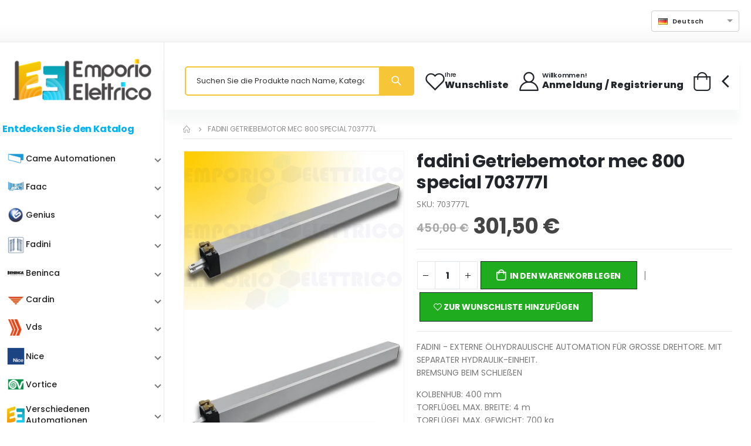

--- FILE ---
content_type: text/html; charset=utf-8
request_url: https://emporio-elettrico.de/p/fadini-getriebemotor-mec-800-special-703777l/3141
body_size: 20451
content:
<!DOCTYPE html><html lang="de"><head>
    <meta name="referrer" content="no-referrer-when-downgrade">
    <meta charset="utf-8">
    <meta name="author" content="Emporio Elettrico">
    <meta name="robots" content="index, follow">
    <meta name="robots" content="max-image-preview:large">
    <meta name="viewport" content="width=device-width, initial-scale=1">
    <title>fadini Getriebemotor mec 800 special 703777l</title>
    <base href="/">
    <meta name="viewport" content="width=device-width, initial-scale=1">
    <link rel="icon" type="image/x-icon" sizes="48x48" href="favicon.ico">
    <link rel="apple-touch-icon" type="image/png" sizes="180x180" href="apple-touch-icon.png">
    <link rel="icon" type="image/png" sizes="32x32" href="favicon-32x32.png">
    <link rel="icon" type="image/png" sizes="16x16" href="favicon-16x16.png">

    <script>
        WebFontConfig = {
            google: {
                families: [
                    "Open+Sans:300,400,600,700,800",
                    "Poppins:300,400,500,600,700,800",
                    "Segoe+Script:300,400,500,600,700,800",
                    "Lato:300,400,500,600,700,800",
                ],
            },
        };
        (function (d) {
            var wf = d.createElement("script"),
                s = d.scripts[0];
            wf.src = "assets/js/webfont.js";
            wf.defer = true;
            s.parentNode.insertBefore(wf, s);
        })(document);
    </script>
    <link rel="preconnect" href="https://fonts.gstatic.com">
    <!-- link href="https://fonts.googleapis.com/css2?family=Roboto:wght@300;400;500&display=swap" rel="stylesheet" -->
    <!-- link href="https://fonts.googleapis.com/icon?family=Material+Icons&display=swap" rel="stylesheet" -->
    <style ng-app-id="serverApp">.flash[_ngcontent-serverApp-c1260299475]{animation-name:flash;animation-duration:3s;animation-timing-function:linear;animation-iteration-count:infinite;animation-direction:alternate;animation-play-state:running;font-weight:700;font-size:18px}.banner-promo[_ngcontent-serverApp-c1260299475]{margin:auto}</style><style ng-app-id="serverApp">@charset "UTF-8";.form-control[_ngcontent-serverApp-c2124067473]::placeholder{color:#000c!important}.form-control[_ngcontent-serverApp-c2124067473]::-webkit-input-placeholder{color:#000c!important}.form-control[_ngcontent-serverApp-c2124067473]::-moz-placeholder{color:#000c!important}.form-control[_ngcontent-serverApp-c2124067473]:-ms-input-placeholder{color:#000c!important}</style><style ng-app-id="serverApp">@import"https://fonts.googleapis.com/icon?family=Material+Icons";.mat-expansion-panel-header[_ngcontent-serverApp-c258580357]{padding:10px 6px 10px 8px!important;height:auto!important}.sidebar-expp[_ngcontent-serverApp-c258580357]{border-radius:0!important;border:0px!important;box-shadow:none!important}.side-menu-catalogo[_ngcontent-serverApp-c258580357]{padding-top:5px!important;padding-bottom:15px!important}.side-menu-pagine-utili[_ngcontent-serverApp-c258580357]{padding-top:10px!important}.submenu-nav[_ngcontent-serverApp-c258580357]{margin-bottom:0!important;cursor:pointer;padding-left:8px!important;padding-top:5px!important;padding-bottom:5px!important}.menu-mobile-font[_ngcontent-serverApp-c258580357]{font-family:Poppins,sans-serif!important}.marca_768[_ngcontent-serverApp-c258580357]{margin-top:12px}.marca_686[_ngcontent-serverApp-c258580357], .marca_670[_ngcontent-serverApp-c258580357]{margin-top:8px}.level-3-items[_ngcontent-serverApp-c258580357]{padding-left:40px!important}.side-nav-desktop[_ngcontent-serverApp-c258580357]{position:relative;z-index:2000}.desktop-menu-overlay[_ngcontent-serverApp-c258580357]{position:fixed;display:none;width:100%;height:100%;inset:0;background-color:#00000080;z-index:10;cursor:pointer}.desktop-menu-overlay-opened[_ngcontent-serverApp-c258580357]{display:block}.root-expansion-panel-desktop[_ngcontent-serverApp-c258580357]{box-shadow:none!important}.sub-menu-parent-desktop-icon[_ngcontent-serverApp-c258580357]{float:right}.submenu-nav-desktop-title[_ngcontent-serverApp-c258580357]{display:inline-block;max-width:calc(100% - 30px)}.submenu-nav-desktop[_ngcontent-serverApp-c258580357]:hover{background-color:#e5f6fc!important;border-radius:3px}.sidebar-wrapper-desktop[_ngcontent-serverApp-c258580357]{font-family:Poppins,sans-serif!important}.side-nav-desktop[_ngcontent-serverApp-c258580357]{z-index:3000}.sidebar-wrapper-desktop-child[_ngcontent-serverApp-c258580357]{display:none;position:absolute;top:0;left:100%;width:500px;height:auto;border:1px solid LightGray;border-top-right-radius:6px;border-bottom-right-radius:6px;box-shadow:1px 1px 1px 1px #c6c6c6;background-color:#fff;padding:0 0 0 10px;z-index:2000}.sidebar-wrapper-desktop-child-opened[_ngcontent-serverApp-c258580357]{display:block;animation:_ngcontent-serverApp-c258580357_myAnim .8s ease 0s 1 normal forwards}@keyframes _ngcontent-serverApp-c258580357_myAnim{0%{animation-timing-function:ease-in;opacity:0;transform:translate(-250px)}38%{animation-timing-function:ease-out;opacity:1;transform:translate(0)}55%{animation-timing-function:ease-in;transform:translate(-68px)}72%{animation-timing-function:ease-out;transform:translate(0)}81%{animation-timing-function:ease-in;transform:translate(-28px)}90%{animation-timing-function:ease-out;transform:translate(0)}95%{animation-timing-function:ease-in;transform:translate(-8px)}to{animation-timing-function:ease-out;transform:translate(0)}}.submenu-nav-desktop-child-title[_ngcontent-serverApp-c258580357]{font-weight:700;text-align:center;margin:0}.submenu-nav-desktop-child-son-title[_ngcontent-serverApp-c258580357]{padding-left:10px;cursor:pointer}.submenu-nav-desktop-child-son-title[_ngcontent-serverApp-c258580357]:hover{text-decoration:underline}hr[_ngcontent-serverApp-c258580357]{margin:0 auto 10px;width:400px}.menu-desktop-font[_ngcontent-serverApp-c258580357]{font-family:Poppins,sans-serif!important;color:#000}.nochild_root[_ngcontent-serverApp-c258580357]{margin-bottom:0;height:var(--mat-expansion-header-collapsed-state-height);font-family:var(--mat-expansion-header-text-font);font-size:var(--mat-expansion-header-text-size);font-weight:var(--mat-expansion-header-text-weight);line-height:var(--mat-expansion-header-text-line-height);letter-spacing:var(--mat-expansion-header-text-tracking)}</style><style ng-app-id="serverApp">.social-icon[_ngcontent-serverApp-c818840092]{border-color:#000!important}.icon-corriere[_ngcontent-serverApp-c818840092]{display:inline-block;margin:4px}a[_ngcontent-serverApp-c818840092]:hover{color:navy!important;text-decoration:none}a[_ngcontent-serverApp-c818840092]{transition:all .3s;color:#000!important;text-decoration:none}img.campioni_crescita[_ngcontent-serverApp-c818840092]{max-width:100px}.icon-pin[_ngcontent-serverApp-c818840092]{color:#ffa000}</style><style ng-app-id="serverApp">.sticky-navbar[_ngcontent-serverApp-c3766132083]{opacity:1!important;visibility:visible!important;transform:translateY(-100%)!important}</style><style ng-app-id="serverApp">.ngx-spinner-overlay[_ngcontent-serverApp-c2009170884]{position:fixed;top:0;left:0;width:100%;height:100%}.ngx-spinner-overlay[_ngcontent-serverApp-c2009170884] > div[_ngcontent-serverApp-c2009170884]:not(.loading-text){top:50%;left:50%;margin:0;position:absolute;transform:translate(-50%,-50%)}.loading-text[_ngcontent-serverApp-c2009170884]{position:absolute;top:60%;left:50%;transform:translate(-50%,-60%)}</style><style ng-app-id="serverApp">.ng-select.lang-select[_ngcontent-serverApp-c162040148]{display:block;width:150px}</style><style ng-app-id="serverApp">.btn-remove[_ngcontent-serverApp-c3804538524], .cart-toggle[_ngcontent-serverApp-c3804538524]{cursor:pointer}.product-price[_ngcontent-serverApp-c3804538524]{font-weight:700!important}.wrap_parziale[_ngcontent-serverApp-c3804538524]{margin-top:0!important;margin-bottom:0!important}.tot_parziale[_ngcontent-serverApp-c3804538524]{font-weight:400!important}.min-price-not-reached[_ngcontent-serverApp-c3804538524]{display:block!important;align-items:unset!important}.min-price-not-reached-legal[_ngcontent-serverApp-c3804538524]{padding-top:20px}h6.min-price[_ngcontent-serverApp-c3804538524]{font-weight:400!important;font-size:1.1rem;margin-top:0}.no-mb[_ngcontent-serverApp-c3804538524]{margin-bottom:0!important}.cart-subtotal[_ngcontent-serverApp-c3804538524]{color:#000}</style><script _ngcontent-serverapp-c1260299475="" type="application/ld+json">{
                "@context" : "https://schema.org",
                "@type" : "WebSite",
                "name" : "Emporio Elettrico DE",
                "url" : "https://emporio-elettrico.de/"
            }</script><script type="text/javascript" src="/assets/js/iubenda/popup_privacy_cookie/popup_privacy_cookie.js" defer=""></script><style ng-app-id="serverApp">@charset "UTF-8";.ng-select{position:relative;display:block;box-sizing:border-box}.ng-select div,.ng-select input,.ng-select span{box-sizing:border-box}.ng-select [hidden]{display:none}.ng-select.ng-select-searchable .ng-select-container .ng-value-container .ng-input{opacity:1}.ng-select.ng-select-opened .ng-select-container{z-index:1001}.ng-select.ng-select-disabled .ng-select-container .ng-value-container .ng-placeholder,.ng-select.ng-select-disabled .ng-select-container .ng-value-container .ng-value{-webkit-user-select:none;user-select:none;cursor:default}.ng-select.ng-select-disabled .ng-arrow-wrapper{cursor:default}.ng-select.ng-select-filtered .ng-placeholder{display:none}.ng-select .ng-select-container{cursor:default;display:flex;outline:none;overflow:hidden;position:relative;width:100%}.ng-select .ng-select-container .ng-value-container{display:flex;flex:1}.ng-select .ng-select-container .ng-value-container .ng-input{opacity:0}.ng-select .ng-select-container .ng-value-container .ng-input>input{box-sizing:content-box;background:none transparent;border:0 none;box-shadow:none;outline:none;padding:0;cursor:default;width:100%}.ng-select .ng-select-container .ng-value-container .ng-input>input::-ms-clear{display:none}.ng-select .ng-select-container .ng-value-container .ng-input>input[readonly]{-webkit-user-select:none;user-select:none;width:0;padding:0}.ng-select.ng-select-single.ng-select-filtered .ng-select-container .ng-value-container .ng-value{visibility:hidden}.ng-select.ng-select-single .ng-select-container .ng-value-container,.ng-select.ng-select-single .ng-select-container .ng-value-container .ng-value{white-space:nowrap;overflow:hidden;text-overflow:ellipsis}.ng-select.ng-select-single .ng-select-container .ng-value-container .ng-value .ng-value-icon{display:none}.ng-select.ng-select-single .ng-select-container .ng-value-container .ng-input{position:absolute;left:0;width:100%}.ng-select.ng-select-multiple.ng-select-disabled>.ng-select-container .ng-value-container .ng-value .ng-value-icon{display:none}.ng-select.ng-select-multiple .ng-select-container .ng-value-container{flex-wrap:wrap}.ng-select.ng-select-multiple .ng-select-container .ng-value-container .ng-placeholder{position:absolute}.ng-select.ng-select-multiple .ng-select-container .ng-value-container .ng-value{white-space:nowrap}.ng-select.ng-select-multiple .ng-select-container .ng-value-container .ng-value.ng-value-disabled .ng-value-icon{display:none}.ng-select.ng-select-multiple .ng-select-container .ng-value-container .ng-value .ng-value-icon{cursor:pointer}.ng-select.ng-select-multiple .ng-select-container .ng-value-container .ng-input{flex:1;z-index:2}.ng-select.ng-select-multiple .ng-select-container .ng-value-container .ng-placeholder{z-index:1}.ng-select .ng-clear-wrapper{cursor:pointer;position:relative;width:17px;-webkit-user-select:none;user-select:none}.ng-select .ng-clear-wrapper .ng-clear{display:inline-block;font-size:18px;line-height:1;pointer-events:none}.ng-select .ng-spinner-loader{border-radius:50%;width:17px;height:17px;margin-right:5px;font-size:10px;position:relative;text-indent:-9999em;border-top:2px solid rgba(66,66,66,.2);border-right:2px solid rgba(66,66,66,.2);border-bottom:2px solid rgba(66,66,66,.2);border-left:2px solid #424242;transform:translateZ(0);animation:load8 .8s infinite linear}.ng-select .ng-spinner-loader:after{border-radius:50%;width:17px;height:17px}@keyframes load8{0%{transform:rotate(0)}to{transform:rotate(360deg)}}.ng-select .ng-arrow-wrapper{cursor:pointer;position:relative;text-align:center;-webkit-user-select:none;user-select:none}.ng-select .ng-arrow-wrapper .ng-arrow{pointer-events:none;display:inline-block;height:0;width:0;position:relative}.ng-dropdown-panel{box-sizing:border-box;position:absolute;opacity:0;width:100%;z-index:1050;-webkit-overflow-scrolling:touch}.ng-dropdown-panel .ng-dropdown-panel-items{display:block;height:auto;box-sizing:border-box;max-height:240px;overflow-y:auto}.ng-dropdown-panel .ng-dropdown-panel-items .ng-optgroup{white-space:nowrap;overflow:hidden;text-overflow:ellipsis}.ng-dropdown-panel .ng-dropdown-panel-items .ng-option{box-sizing:border-box;cursor:pointer;display:block;white-space:nowrap;overflow:hidden;text-overflow:ellipsis}.ng-dropdown-panel .ng-dropdown-panel-items .ng-option .ng-option-label:empty:before{content:"\200b"}.ng-dropdown-panel .ng-dropdown-panel-items .ng-option .highlighted{font-weight:700;text-decoration:underline}.ng-dropdown-panel .ng-dropdown-panel-items .ng-option.disabled{cursor:default}.ng-dropdown-panel .scroll-host{overflow:hidden;overflow-y:auto;position:relative;display:block;-webkit-overflow-scrolling:touch}.ng-dropdown-panel .scrollable-content{top:0;left:0;width:100%;height:100%;position:absolute}.ng-dropdown-panel .total-padding{width:1px;opacity:0}
</style><style ng-app-id="serverApp">.mat-expansion-panel{--mat-expansion-container-shape:4px;box-sizing:content-box;display:block;margin:0;overflow:hidden;transition:margin 225ms cubic-bezier(0.4, 0, 0.2, 1),box-shadow 280ms cubic-bezier(0.4, 0, 0.2, 1);position:relative;background:var(--mat-expansion-container-background-color);color:var(--mat-expansion-container-text-color);border-radius:var(--mat-expansion-container-shape)}.mat-expansion-panel:not([class*=mat-elevation-z]){box-shadow:0px 3px 1px -2px rgba(0, 0, 0, 0.2), 0px 2px 2px 0px rgba(0, 0, 0, 0.14), 0px 1px 5px 0px rgba(0, 0, 0, 0.12)}.mat-accordion .mat-expansion-panel:not(.mat-expanded),.mat-accordion .mat-expansion-panel:not(.mat-expansion-panel-spacing){border-radius:0}.mat-accordion .mat-expansion-panel:first-of-type{border-top-right-radius:var(--mat-expansion-container-shape);border-top-left-radius:var(--mat-expansion-container-shape)}.mat-accordion .mat-expansion-panel:last-of-type{border-bottom-right-radius:var(--mat-expansion-container-shape);border-bottom-left-radius:var(--mat-expansion-container-shape)}.cdk-high-contrast-active .mat-expansion-panel{outline:solid 1px}.mat-expansion-panel.ng-animate-disabled,.ng-animate-disabled .mat-expansion-panel,.mat-expansion-panel._mat-animation-noopable{transition:none}.mat-expansion-panel-content{display:flex;flex-direction:column;overflow:visible;font-family:var(--mat-expansion-container-text-font);font-size:var(--mat-expansion-container-text-size);font-weight:var(--mat-expansion-container-text-weight);line-height:var(--mat-expansion-container-text-line-height);letter-spacing:var(--mat-expansion-container-text-tracking)}.mat-expansion-panel-content[style*="visibility: hidden"] *{visibility:hidden !important}.mat-expansion-panel-body{padding:0 24px 16px}.mat-expansion-panel-spacing{margin:16px 0}.mat-accordion>.mat-expansion-panel-spacing:first-child,.mat-accordion>*:first-child:not(.mat-expansion-panel) .mat-expansion-panel-spacing{margin-top:0}.mat-accordion>.mat-expansion-panel-spacing:last-child,.mat-accordion>*:last-child:not(.mat-expansion-panel) .mat-expansion-panel-spacing{margin-bottom:0}.mat-action-row{border-top-style:solid;border-top-width:1px;display:flex;flex-direction:row;justify-content:flex-end;padding:16px 8px 16px 24px;border-top-color:var(--mat-expansion-actions-divider-color)}.mat-action-row .mat-button-base,.mat-action-row .mat-mdc-button-base{margin-left:8px}[dir=rtl] .mat-action-row .mat-button-base,[dir=rtl] .mat-action-row .mat-mdc-button-base{margin-left:0;margin-right:8px}</style><style ng-app-id="serverApp">.mat-expansion-panel-header{display:flex;flex-direction:row;align-items:center;padding:0 24px;border-radius:inherit;transition:height 225ms cubic-bezier(0.4, 0, 0.2, 1);height:var(--mat-expansion-header-collapsed-state-height);font-family:var(--mat-expansion-header-text-font);font-size:var(--mat-expansion-header-text-size);font-weight:var(--mat-expansion-header-text-weight);line-height:var(--mat-expansion-header-text-line-height);letter-spacing:var(--mat-expansion-header-text-tracking)}.mat-expansion-panel-header.mat-expanded{height:var(--mat-expansion-header-expanded-state-height)}.mat-expansion-panel-header[aria-disabled=true]{color:var(--mat-expansion-header-disabled-state-text-color)}.mat-expansion-panel-header:not([aria-disabled=true]){cursor:pointer}.mat-expansion-panel:not(.mat-expanded) .mat-expansion-panel-header:not([aria-disabled=true]):hover{background:var(--mat-expansion-header-hover-state-layer-color)}@media(hover: none){.mat-expansion-panel:not(.mat-expanded) .mat-expansion-panel-header:not([aria-disabled=true]):hover{background:var(--mat-expansion-container-background-color)}}.mat-expansion-panel .mat-expansion-panel-header:not([aria-disabled=true]).cdk-keyboard-focused,.mat-expansion-panel .mat-expansion-panel-header:not([aria-disabled=true]).cdk-program-focused{background:var(--mat-expansion-header-focus-state-layer-color)}.mat-expansion-panel-header._mat-animation-noopable{transition:none}.mat-expansion-panel-header:focus,.mat-expansion-panel-header:hover{outline:none}.mat-expansion-panel-header.mat-expanded:focus,.mat-expansion-panel-header.mat-expanded:hover{background:inherit}.mat-expansion-panel-header.mat-expansion-toggle-indicator-before{flex-direction:row-reverse}.mat-expansion-panel-header.mat-expansion-toggle-indicator-before .mat-expansion-indicator{margin:0 16px 0 0}[dir=rtl] .mat-expansion-panel-header.mat-expansion-toggle-indicator-before .mat-expansion-indicator{margin:0 0 0 16px}.mat-content{display:flex;flex:1;flex-direction:row;overflow:hidden}.mat-content.mat-content-hide-toggle{margin-right:8px}[dir=rtl] .mat-content.mat-content-hide-toggle{margin-right:0;margin-left:8px}.mat-expansion-toggle-indicator-before .mat-content.mat-content-hide-toggle{margin-left:24px;margin-right:0}[dir=rtl] .mat-expansion-toggle-indicator-before .mat-content.mat-content-hide-toggle{margin-right:24px;margin-left:0}.mat-expansion-panel-header-title{color:var(--mat-expansion-header-text-color)}.mat-expansion-panel-header-title,.mat-expansion-panel-header-description{display:flex;flex-grow:1;flex-basis:0;margin-right:16px;align-items:center}[dir=rtl] .mat-expansion-panel-header-title,[dir=rtl] .mat-expansion-panel-header-description{margin-right:0;margin-left:16px}.mat-expansion-panel-header[aria-disabled=true] .mat-expansion-panel-header-title,.mat-expansion-panel-header[aria-disabled=true] .mat-expansion-panel-header-description{color:inherit}.mat-expansion-panel-header-description{flex-grow:2;color:var(--mat-expansion-header-description-color)}.mat-expansion-indicator::after{border-style:solid;border-width:0 2px 2px 0;content:"";display:inline-block;padding:3px;transform:rotate(45deg);vertical-align:middle;color:var(--mat-expansion-header-indicator-color)}.cdk-high-contrast-active .mat-expansion-panel-content{border-top:1px solid;border-top-left-radius:0;border-top-right-radius:0}</style><style ng-app-id="serverApp">.mat-icon{-webkit-user-select:none;user-select:none;background-repeat:no-repeat;display:inline-block;fill:currentColor;height:24px;width:24px;overflow:hidden}.mat-icon.mat-icon-inline{font-size:inherit;height:inherit;line-height:inherit;width:inherit}.mat-icon.mat-ligature-font[fontIcon]::before{content:attr(fontIcon)}[dir=rtl] .mat-icon-rtl-mirror{transform:scale(-1, 1)}.mat-form-field:not(.mat-form-field-appearance-legacy) .mat-form-field-prefix .mat-icon,.mat-form-field:not(.mat-form-field-appearance-legacy) .mat-form-field-suffix .mat-icon{display:block}.mat-form-field:not(.mat-form-field-appearance-legacy) .mat-form-field-prefix .mat-icon-button .mat-icon,.mat-form-field:not(.mat-form-field-appearance-legacy) .mat-form-field-suffix .mat-icon-button .mat-icon{margin:auto}</style><style ng-app-id="serverApp">a.a-link[_ngcontent-serverApp-c4164792539]{cursor:pointer}.h2[_ngcontent-serverApp-c4164792539]{font-size:1.9rem;font-weight:700}.iva_info[_ngcontent-serverApp-c4164792539]{font-size:1.2rem;padding-left:4px}.product-price[_ngcontent-serverApp-c4164792539]{font-weight:700!important}.product-gallery__carousel[_ngcontent-serverApp-c4164792539]{margin-top:9px}.product-gallery__carousel[_ngcontent-serverApp-c4164792539]   owl-carousel-o[_ngcontent-serverApp-c4164792539]   img[_ngcontent-serverApp-c4164792539]{border-radius:8px;border:solid 1px #F0F3F4}.product-gallery__carousel-item--active[_ngcontent-serverApp-c4164792539]{border:solid 1px #459AD4!important}.product-gallery__carousel-item--deactive[_ngcontent-serverApp-c4164792539]{opacity:.5}.inner-icon-cross[_ngcontent-serverApp-c4164792539]{max-width:100%}.product-title[_ngcontent-serverApp-c4164792539]   a[_ngcontent-serverApp-c4164792539]{overflow:unset!important;text-overflow:unset!important;white-space:unset!important}.marca-abs[_ngcontent-serverApp-c4164792539]{position:absolute;top:5px;left:5px;font-size:1.3rem;background-color:#4ac2d780;display:inline;padding:3px;border-radius:6px;color:#fff;font-weight:700}.add_to_cart_btn[_ngcontent-serverApp-c4164792539]:hover{background-color:#4ac2d780!important}img.sped_gratuita[_ngcontent-serverApp-c4164792539]{width:80px!important;height:80px!important}@media only screen and (max-width: 600px){.inner-icon-cross-1[_ngcontent-serverApp-c4164792539], .inner-icon-cross-2[_ngcontent-serverApp-c4164792539], .inner-icon-cross-3[_ngcontent-serverApp-c4164792539]{max-width:100%}}@media only screen and (min-width: 600px){.inner-icon-cross-1[_ngcontent-serverApp-c4164792539], .inner-icon-cross-2[_ngcontent-serverApp-c4164792539], .inner-icon-cross-3[_ngcontent-serverApp-c4164792539]{max-width:100%}}@media only screen and (min-width: 768px){.inner-icon-cross-1[_ngcontent-serverApp-c4164792539]{max-width:30%}.inner-icon-cross-2[_ngcontent-serverApp-c4164792539]{max-width:70%}.inner-icon-cross-3[_ngcontent-serverApp-c4164792539]{max-width:30%}}@media only screen and (min-width: 992px){.inner-icon-cross-1[_ngcontent-serverApp-c4164792539]{max-width:30%}.inner-icon-cross-2[_ngcontent-serverApp-c4164792539]{max-width:70%}.inner-icon-cross-3[_ngcontent-serverApp-c4164792539]{max-width:40%}}@media only screen and (min-width: 1200px){.inner-icon-cross-1[_ngcontent-serverApp-c4164792539]{max-width:20%}.inner-icon-cross-2[_ngcontent-serverApp-c4164792539]{max-width:60%}.inner-icon-cross-3[_ngcontent-serverApp-c4164792539]{max-width:40%}}</style><link rel="canonical" href="https://emporio-elettrico.de/p/fadini-getriebemotor-mec-800-special-703777l/3141"><link rel="alternate" href="https://emporio-elettrico.it/p/fadini-motoriduttore-mec-800-special-703777l/3141" hreflang="it-IT"><meta name="description" content="fadini Getriebemotor mec 800 special 703777l"><link rel="alternate" href="https://emporio-elettrico.de/p/fadini-getriebemotor-mec-800-special-703777l/3141" hreflang="de-DE"><link rel="alternate" href="https://emporio-elettrico.com/p/fadini-mec-800-special-gearmotor-703777l/3141" hreflang="en-US"><link rel="alternate" href="https://emporio-elettrico.co.uk/p/fadini-mec-800-special-gearmotor-703777l/3141" hreflang="en-GB"><link rel="alternate" href="https://emporio-elettrico.com/p/fadini-mec-800-special-gearmotor-703777l/3141" hreflang="x-default"><link rel="alternate" href="https://emporio-elettrico.es/p/fadini-motorreductor-mec-800-special-703777l/3141" hreflang="es-ES"><link rel="alternate" href="https://emporio-elettrico.fr/p/fadini-automatisme-mec-800-special-703777l/3141" hreflang="fr-FR"><script _ngcontent-serverapp-c4164792539="" type="application/ld+json">{
  "@context": "https://schema.org/",
  "@type": "Product",
  "name": "fadini Getriebemotor mec 800 special 703777l",
  "image": [
    "https://emporio-elettrico.de//repository/articoli/image1-3141.webp"
  ],
  "description": "fadini Getriebemotor mec 800 special 703777l",
  "sku": "703777L",
  "offers": {
    "@type": "Offer",
    "url": "https://emporio-elettrico.de/p/fadini-getriebemotor-mec-800-special-703777l/3141",
    "priceCurrency": "EUR",
    "price": 301.5,
    "itemCondition": "https://schema.org/NewCondition",
    "availability": "https://schema.org/InStock"
  }
}</script><script _ngcontent-serverapp-c4164792539="" type="text/javascript" src="https://www.paypal.com/sdk/js?components=messages&amp;client-id=AZo3n06Itke6fbYm000uQnUS5UswL3JzFX3TFtbUoatAL0TnZjgXCkVMBhp7HRVv3xusMTBIruhE3vgf&amp;currency=EUR" defer="" data-namespace="PayPalSDK"></script><style ng-app-id="serverApp">.owl-theme[_ngcontent-serverApp-c3098439908]{display:block}</style><style ng-app-id="serverApp">.iva_info[_ngcontent-serverApp-c1065463452]{font-size:1.2rem;padding-left:4px}.devel-pane[_ngcontent-serverApp-c1065463452]{width:100%;padding:20px}.special-promo[_ngcontent-serverApp-c1065463452]{width:60px!important;position:absolute;right:0;top:-20px}.product-price[_ngcontent-serverApp-c1065463452]{font-weight:700!important}img.sped_gratuita[_ngcontent-serverApp-c1065463452]{width:60px!important;height:60px!important}.price-wrapper[_ngcontent-serverApp-c1065463452]{float:left}.sped-gratuita-wrapper[_ngcontent-serverApp-c1065463452]{display:inline-block;width:60px;height:60px}@media (min-width: 390px){.sped-gratuita-wrapper[_ngcontent-serverApp-c1065463452]{margin-top:-20px}}@media (min-width: 768px){.sped-gratuita-wrapper[_ngcontent-serverApp-c1065463452]{margin-top:0}}@media (min-width: 848px){.sped-gratuita-wrapper[_ngcontent-serverApp-c1065463452]{margin-top:-20px}}@media (min-width: 992px){.sped-gratuita-wrapper[_ngcontent-serverApp-c1065463452]{margin-top:0}}@media (min-width: 1172px){.sped-gratuita-wrapper[_ngcontent-serverApp-c1065463452]{margin-top:-20px}}</style></head><body class=""><app-settings></app-settings>
    <script type="text/javascript">var _iub = _iub || {}; _iub.cons_instructions = _iub.cons_instructions || []; _iub.cons_instructions.push(["init", {api_key: "cXApqq1MOEJcLXtdajM7hml940oYYSYj"}]);</script>
    <script type="text/javascript" src="https://cdn.iubenda.com/cons/iubenda_cons.js"></script>
    <script src="https://applepay.cdn-apple.com/jsapi/v1/apple-pay-sdk.js"></script>
    <!-- script type="text/javascript" src="https://www.paypal.com/sdk/js?client-id=AeH4GTM9OisFuM6evHE2H25yt8N2n27K3dA_JypaP-4YBgA7LGyObt3XhjfIMAz10emmBfyWOE3xuENv&currency=EUR&components=messages" data-namespace="PayPalSDK" async></script -->
    <!-- script type="text/javascript" src="https://www.paypal.com/sdk/js?client-id=AXoIuWv6ruAw3QYuD44z-Q-VzoJJF2qnNWUK8x4UCbqHONAB2MeCwG_hc_p2VYw8dV-qpd4-LKgaeDxv&currency=EUR&components=messages" data-namespace="PayPalSDK" async></script -->
    <link rel="stylesheet" href="assets/css/style.custom.css">
<link rel="stylesheet" href="styles.1c6a757b97faef6f.css">


    <noscript> <!-- Google Tag Manager (noscript) --><noscript><iframe src="https://www.googletagmanager.com/ns.html?id=GTM-P6ZVV5W" height="0" width="0" style="display:none;visibility:hidden"></iframe></noscript>
    <noscript><img height="1" width="1" style="display:none" src="https://www.facebook.com/tr?id=583435436677504&ev=PageView&noscript=1"/></noscript>
    <app-root _nghost-serverapp-c1260299475="" ng-version="16.1.6" ng-server-context="ssr"><app-spinner _ngcontent-serverapp-c1260299475="" _nghost-serverapp-c283252980=""><ngx-spinner _ngcontent-serverapp-c283252980="" bdcolor="rgba(0, 0, 0, 0.8)" size="large" color="#fff" _nghost-serverapp-c2009170884="" class="ng-tns-c2009170884-0"><!----></ngx-spinner></app-spinner><div _ngcontent-serverapp-c1260299475="" class="page-wrapper"><app-header _ngcontent-serverapp-c1260299475="" _nghost-serverapp-c2124067473=""><header _ngcontent-serverapp-c2124067473="" class="header"><div _ngcontent-serverapp-c2124067473="" class="header-top"><div _ngcontent-serverapp-c2124067473="" class="container-fluid"><div _ngcontent-serverapp-c2124067473="" class="header-right header-dropdowns ml-auto w-sm-100 justify-content-end"><div _ngcontent-serverapp-c2124067473="" class="info-box info-box-icon-left p-0"><i _ngcontent-serverapp-c2124067473="" class="icon-shipping"></i><div _ngcontent-serverapp-c2124067473="" class="info-box-content"><p _ngcontent-serverapp-c2124067473="" class="h4">Versand Speedy und Rapidoh!</p></div></div><div _ngcontent-serverapp-c2124067473="" class="separator"></div><div _ngcontent-serverapp-c2124067473="" class="header-dropdown mr-0 ml-0 font2"><app-lang _ngcontent-serverapp-c2124067473="" _nghost-serverapp-c162040148=""><ng-select _ngcontent-serverapp-c162040148="" id="lang-select" class="lang-select ng-select ng-select-single ng-untouched ng-pristine ng-valid ng-star-inserted"><div class="ng-select-container ng-has-value"><div class="ng-value-container"><div class="ng-placeholder"></div><div class="ng-value ng-star-inserted"><!----><span aria-hidden="true" class="ng-value-icon left ng-star-inserted">×</span><span class="ng-value-label ng-star-inserted"><i _ngcontent-serverapp-c162040148="" class="flag flag-de mr-2"></i><!----><!----> Deutsch </span><!----></div><!----><!----><!----><!----><div role="combobox" aria-haspopup="listbox" class="ng-input" aria-expanded="false"><input aria-autocomplete="list" type="text" autocorrect="off" autocapitalize="off" autocomplete="a8971c37d21b" readonly="" value=""></div></div><!----><!----><span class="ng-arrow-wrapper"><span class="ng-arrow"></span></span></div><!----></ng-select><!----></app-lang></div><div _ngcontent-serverapp-c2124067473="" class="separator"></div><div _ngcontent-serverapp-c2124067473="" class="info-box-container align-items-center"><div _ngcontent-serverapp-c2124067473="" class="info-box info-box-icon-left"><i _ngcontent-serverapp-c2124067473="" class="icon-pin"></i><div _ngcontent-serverapp-c2124067473="" class="info-box-content"><p _ngcontent-serverapp-c2124067473="" class="h4"><a _ngcontent-serverapp-c2124067473="" href="/geschafte">unsere Stores</a></p></div></div></div></div></div></div><div _ngcontent-serverapp-c2124067473="" data-sticky-options="{'mobile': true}" class="header-middle sticky-header"><div _ngcontent-serverapp-c2124067473="" class="container-fluid"><div _ngcontent-serverapp-c2124067473="" class="header-left justify-content-lg-center"><a _ngcontent-serverapp-c2124067473="" class="logo" href="/home"><img _ngcontent-serverapp-c2124067473="" id="logo-emporio-elettrico" width="111" height="44" alt="Emporio-Elettrico" class="w-100" src="assets/images/logo.png"></a></div><div _ngcontent-serverapp-c2124067473="" class="header-right w-lg-max"><div _ngcontent-serverapp-c2124067473="" class="header-icon header-search header-search-inline header-search-category d-sm-block w-lg-max text-right mt-0"><a _ngcontent-serverapp-c2124067473="" href="#" role="button" class="search-toggle"><i _ngcontent-serverapp-c2124067473="" class="icon-magnifier"></i></a><form _ngcontent-serverapp-c2124067473="" novalidate="" class="ng-untouched ng-pristine ng-invalid"><div _ngcontent-serverapp-c2124067473="" class="header-search-wrapper mr-1"><input _ngcontent-serverapp-c2124067473="" type="search" formcontrolname="ricerca" id="ricerca" required="" class="form-control ng-untouched ng-pristine ng-invalid" placeholder="Suchen Sie die Produkte nach Name, Kategorie, ..." value=""><button _ngcontent-serverapp-c2124067473="" type="submit" class="btn icon-magnifier p-0" title="Suchen Sie die Produkte nach Name, Kategorie, ..."></button></div></form></div><div _ngcontent-serverapp-c2124067473="" class="header-contact header-wishlist d-lg-flex pl-4 pr-sm-4 pr-2 ml-2 d-none"><a _ngcontent-serverapp-c2124067473="" routerlink="/wishlist" title="wishlist" class="header-icon mr-0" href="/wishlist"><i _ngcontent-serverapp-c2124067473="" class="icon-wishlist-2"></i></a><p _ngcontent-serverapp-c2124067473="" class="h6 text-capitalize"><span _ngcontent-serverapp-c2124067473="">Ihre</span><a _ngcontent-serverapp-c2124067473="" routerlink="/wishlist" href="/wishlist">Wunschliste</a></p></div><div _ngcontent-serverapp-c2124067473="" class="header-contact d-lg-flex pr-sm-4 pr-2"><!----><a _ngcontent-serverapp-c2124067473="" routerlink="/login" title="login" class="header-icon mr-0 ng-star-inserted" href="/login"><i _ngcontent-serverapp-c2124067473="" class="icon-user-2"></i></a><!----><p _ngcontent-serverapp-c2124067473="" class="h6 text-capitalize d-none d-lg-block"><span _ngcontent-serverapp-c2124067473="" class="ls-n-20">Willkommen!</span><a _ngcontent-serverapp-c2124067473="" routerlink="/login" href="/login" class="ng-star-inserted">Anmeldung / Registrierung</a><!----><!----></p></div><div _ngcontent-serverapp-c2124067473="" class="separator"></div><app-carrello _ngcontent-serverapp-c2124067473="" location="header" _nghost-serverapp-c3804538524=""><div _ngcontent-serverapp-c3804538524="" class="cart-dropdown-wrapper align-items-center pt-2 d-flex"><span _ngcontent-serverapp-c3804538524="" class="cart-subtotal text-right font2 mr-3">Warenkorb <span _ngcontent-serverapp-c3804538524="" class="cart-price d-block font2 ng-star-inserted">0,00&nbsp;€</span><!----><!----></span><div _ngcontent-serverapp-c3804538524="" class="dropdown cart-dropdown"><p _ngcontent-serverapp-c3804538524="" role="button" data-toggle="dropdown" aria-haspopup="true" aria-expanded="false" data-display="static" class="dropdown-toggle dropdown-arrow cart-toggle" title="Warenkorb"><i _ngcontent-serverapp-c3804538524="" class="icon-cart-thick"></i><!----></p><div _ngcontent-serverapp-c3804538524="" class="cart-overlay"></div><div _ngcontent-serverapp-c3804538524="" class="dropdown-menu mobile-cart"><p _ngcontent-serverapp-c3804538524="" title="Chiudi (Esc)" class="btn-close">×</p><div _ngcontent-serverapp-c3804538524="" class="dropdownmenu-wrapper custom-scrollbar"><div _ngcontent-serverapp-c3804538524="" class="dropdown-cart-header">Warenkorb</div><!----><!----><!----><!----><div _ngcontent-serverapp-c3804538524="" class="alert alert-rounded alert-info ng-star-inserted"><i _ngcontent-serverapp-c3804538524="" class="fas fa-info-circle" style="color: #67cce0;"></i><span _ngcontent-serverapp-c3804538524="">Der Warenkorb ist leer !</span></div><!----><!----><div _ngcontent-serverapp-c3804538524="" class="ng-star-inserted"><!----><!----><!----></div><!----><!----></div></div></div></div></app-carrello></div></div></div></header></app-header><main _ngcontent-serverapp-c1260299475="" class="main home"><div _ngcontent-serverapp-c1260299475="" class="container-fluid p-0"><div _ngcontent-serverapp-c1260299475="" class="row m-0"><div _ngcontent-serverapp-c1260299475="" class="sidebar-overlay"></div><div _ngcontent-serverapp-c1260299475="" class="sidebar-toggle custom-sidebar-toggle"><i _ngcontent-serverapp-c1260299475="" class="fas fa-bars"></i></div><aside _ngcontent-serverapp-c1260299475="" class="col-lg-3 order-lg-first sidebar-home mobile-sidebar"><app-sidebar _ngcontent-serverapp-c1260299475="" _nghost-serverapp-c258580357=""><div _ngcontent-serverapp-c258580357="" style="z-index: 3000; background-color: #FFF; position: relative;"><div _ngcontent-serverapp-c258580357="" class="sidebar-wrapper-desktop d-block d-lg-block"><div _ngcontent-serverapp-c258580357="" class="side-menu-wrapper border-0 font2"><div _ngcontent-serverapp-c258580357="" class="d-lg-none"><div _ngcontent-serverapp-c258580357="" class="container-fluid"><div _ngcontent-serverapp-c258580357="" class="header-left justify-content-lg-center"><a _ngcontent-serverapp-c258580357="" class="logo" href="/home"><img _ngcontent-serverapp-c258580357="" src="assets/images/logo.png" id="logo-emporio-elettrico" width="111" height="44" alt="Emporio-Elettrico" class="w-100"></a></div></div></div><h6 _ngcontent-serverapp-c258580357="" class="side-menu-title side-menu-catalogo ls-n-10 pb-2 fw-700">Entdecken Sie den Katalog</h6><nav _ngcontent-serverapp-c258580357="" class="side-nav side-nav-desktop"><mat-accordion _ngcontent-serverapp-c258580357="" class="mat-accordion"><mat-expansion-panel _ngcontent-serverapp-c258580357="" class="mat-expansion-panel ng-tns-c1859850774-1 root-expansion-panel-desktop root-expansion-panel-desktop-71 _mat-animation-noopable ng-star-inserted" id="indice_71"><mat-expansion-panel-header _ngcontent-serverapp-c258580357="" role="button" class="mat-expansion-panel-header mat-focus-indicator ng-tns-c2690051721-15 mat-expansion-toggle-indicator-after _mat-animation-noopable ng-star-inserted" style="height: auto!important;" id="mat-expansion-panel-header-2465664" tabindex="0" aria-controls="cdk-accordion-child-2465664" aria-expanded="false" aria-disabled="false"><span class="mat-content ng-tns-c2690051721-15"><mat-panel-title _ngcontent-serverapp-c258580357="" class="mat-expansion-panel-header-title ng-tns-c2690051721-15"><img _ngcontent-serverapp-c258580357="" style="width: 30px; height: auto; margin-right: 2px;" src="assets/images/sidebar_image/marca_71.jpg" alt="Entdecken Sie den Katalog came automationen"><!----><a _ngcontent-serverapp-c258580357="" class="text-capitalize menu-desktop-font">came automationen</a></mat-panel-title></span><span class="mat-expansion-indicator ng-tns-c2690051721-15 ng-trigger ng-trigger-indicatorRotate ng-star-inserted" style="transform: rotate(0deg);"></span><!----></mat-expansion-panel-header><!----><div role="region" class="mat-expansion-panel-content ng-tns-c1859850774-1 ng-trigger ng-trigger-bodyExpansion" id="cdk-accordion-child-2465664" aria-labelledby="mat-expansion-panel-header-2465664" style="height: 0px; visibility: hidden;"><div class="mat-expansion-panel-body ng-tns-c1859850774-1"><!----><div _ngcontent-serverapp-c258580357="" class="ng-star-inserted" style=""><div _ngcontent-serverapp-c258580357="" class="row children"><div _ngcontent-serverapp-c258580357="" class="col-lg-12"><a _ngcontent-serverapp-c258580357="" class="menu-desktop-font menu-desktop-link-clicked submenu-nav-desktop" style="float: left; font-size: 12px; cursor: pointer!important;" href="/c/i/came-automationen/71"><b _ngcontent-serverapp-c258580357="">Alle anzeigen</b></a></div><div _ngcontent-serverapp-c258580357="" class="col-lg-12"><mat-accordion _ngcontent-serverapp-c258580357="" class="mat-accordion"><div _ngcontent-serverapp-c258580357="" class="ng-star-inserted"><div _ngcontent-serverapp-c258580357="" class="ng-star-inserted"><span _ngcontent-serverapp-c258580357="" class="d-none d-lg-block" tabindex="0"><p _ngcontent-serverapp-c258580357="" class="submenu-nav submenu-nav-desktop sub-menu-parent text-capitalize"><span _ngcontent-serverapp-c258580357="" class="submenu-nav-desktop-title menu-desktop-font">KOMPLETTES KIT - Drehtore</span><mat-icon _ngcontent-serverapp-c258580357="" role="img" class="mat-icon notranslate sub-menu-parent-desktop-icon material-icons mat-ligature-font mat-icon-no-color" aria-hidden="true" data-mat-icon-type="font">keyboard_arrow_right</mat-icon></p></span><mat-expansion-panel _ngcontent-serverapp-c258580357="" class="mat-expansion-panel d-block d-lg-none sidebar-expp ng-tns-c1859850774-16 mobile-expansion-panel mobile-expansion-panel-72 _mat-animation-noopable ng-star-inserted" id="indice_72"><mat-expansion-panel-header _ngcontent-serverapp-c258580357="" role="button" class="mat-expansion-panel-header mat-focus-indicator ng-tns-c2690051721-17 ng-tns-c1859850774-16 mat-expansion-toggle-indicator-after _mat-animation-noopable ng-star-inserted" id="mat-expansion-panel-header-2465678" tabindex="0" aria-controls="cdk-accordion-child-2465678" aria-expanded="false" aria-disabled="false"><span class="mat-content ng-tns-c2690051721-17"><mat-panel-title _ngcontent-serverapp-c258580357="" class="mat-expansion-panel-header-title ng-tns-c2690051721-17"><a _ngcontent-serverapp-c258580357="" class="text-capitalize menu-mobile-font">KOMPLETTES KIT - Drehtore</a></mat-panel-title></span><span class="mat-expansion-indicator ng-tns-c2690051721-17 ng-trigger ng-trigger-indicatorRotate ng-star-inserted" style="transform: rotate(0deg);"></span><!----></mat-expansion-panel-header><div role="region" class="mat-expansion-panel-content ng-tns-c1859850774-16 ng-trigger ng-trigger-bodyExpansion" id="cdk-accordion-child-2465678" aria-labelledby="mat-expansion-panel-header-2465678" style="height: 0px; visibility: hidden;"><div class="mat-expansion-panel-body ng-tns-c1859850774-16"><div _ngcontent-serverapp-c258580357="" class="row ng-tns-c1859850774-16"><div _ngcontent-serverapp-c258580357="" class="col-lg-12"><p _ngcontent-serverapp-c258580357="" class="menu-mobile-font submenu-nav-desktop" style="float: left; font-size: 12px; cursor: pointer!important;" tabindex="0"><b _ngcontent-serverapp-c258580357="">Alle anzeigen</b></p></div><div _ngcontent-serverapp-c258580357="" class="col-lg-12 ps-5 level-3-items"><div _ngcontent-serverapp-c258580357="" class="ng-star-inserted" style=""><p _ngcontent-serverapp-c258580357="" class="text-capitalize menu-mobile-font ng-star-inserted" style="cursor: pointer!important;" tabindex="0"><span _ngcontent-serverapp-c258580357="">230V AC - 2,3 Mt</span></p><!----><!----></div><div _ngcontent-serverapp-c258580357="" class="ng-star-inserted" style=""><p _ngcontent-serverapp-c258580357="" class="text-capitalize menu-mobile-font ng-star-inserted" style="cursor: pointer!important;" tabindex="0"><span _ngcontent-serverapp-c258580357="">230V AC - 3 Mt</span></p><!----><!----></div><div _ngcontent-serverapp-c258580357="" class="ng-star-inserted" style=""><p _ngcontent-serverapp-c258580357="" class="text-capitalize menu-mobile-font ng-star-inserted" style="cursor: pointer!important;" tabindex="0"><span _ngcontent-serverapp-c258580357="">230V AC - 3,5 Mt</span></p><!----><!----></div><div _ngcontent-serverapp-c258580357="" class="ng-star-inserted" style=""><p _ngcontent-serverapp-c258580357="" class="text-capitalize menu-mobile-font ng-star-inserted" style="cursor: pointer!important;" tabindex="0"><span _ngcontent-serverapp-c258580357="">230V AC - 4 Mt</span></p><!----><!----></div><div _ngcontent-serverapp-c258580357="" class="ng-star-inserted" style=""><p _ngcontent-serverapp-c258580357="" class="text-capitalize menu-mobile-font ng-star-inserted" style="cursor: pointer!important;" tabindex="0"><span _ngcontent-serverapp-c258580357="">230V AC - 5 Mt</span></p><!----><!----></div><div _ngcontent-serverapp-c258580357="" class="ng-star-inserted" style=""><p _ngcontent-serverapp-c258580357="" class="text-capitalize menu-mobile-font ng-star-inserted" style="cursor: pointer!important;" tabindex="0"><span _ngcontent-serverapp-c258580357="">230V AC - 7 Mt</span></p><!----><!----></div><div _ngcontent-serverapp-c258580357="" class="ng-star-inserted" style=""><p _ngcontent-serverapp-c258580357="" class="text-capitalize menu-mobile-font ng-star-inserted" style="cursor: pointer!important;" tabindex="0"><span _ngcontent-serverapp-c258580357="">24V DC - 1,8 Mt</span></p><!----><!----></div><div _ngcontent-serverapp-c258580357="" class="ng-star-inserted" style=""><p _ngcontent-serverapp-c258580357="" class="text-capitalize menu-mobile-font ng-star-inserted" style="cursor: pointer!important;" tabindex="0"><span _ngcontent-serverapp-c258580357="">24V DC - 2 Mt</span></p><!----><!----></div><div _ngcontent-serverapp-c258580357="" class="ng-star-inserted" style=""><p _ngcontent-serverapp-c258580357="" class="text-capitalize menu-mobile-font ng-star-inserted" style="cursor: pointer!important;" tabindex="0"><span _ngcontent-serverapp-c258580357="">24V DC - 2,3 Mt</span></p><!----><!----></div><div _ngcontent-serverapp-c258580357="" class="ng-star-inserted" style=""><p _ngcontent-serverapp-c258580357="" class="text-capitalize menu-mobile-font ng-star-inserted" style="cursor: pointer!important;" tabindex="0"><span _ngcontent-serverapp-c258580357="">24V DC - 2,5 Mt</span></p><!----><!----></div><div _ngcontent-serverapp-c258580357="" class="ng-star-inserted" style=""><p _ngcontent-serverapp-c258580357="" class="text-capitalize menu-mobile-font ng-star-inserted" style="cursor: pointer!important;" tabindex="0"><span _ngcontent-serverapp-c258580357="">24V DC - 3 Mt</span></p><!----><!----></div><div _ngcontent-serverapp-c258580357="" class="ng-star-inserted" style=""><p _ngcontent-serverapp-c258580357="" class="text-capitalize menu-mobile-font ng-star-inserted" style="cursor: pointer!important;" tabindex="0"><span _ngcontent-serverapp-c258580357="">24V DC - 3,5 Mt</span></p><!----><!----></div><div _ngcontent-serverapp-c258580357="" class="ng-star-inserted" style=""><p _ngcontent-serverapp-c258580357="" class="text-capitalize menu-mobile-font ng-star-inserted" style="cursor: pointer!important;" tabindex="0"><span _ngcontent-serverapp-c258580357="">24V DC - 4 Mt</span></p><!----><!----></div><div _ngcontent-serverapp-c258580357="" class="ng-star-inserted" style=""><p _ngcontent-serverapp-c258580357="" class="text-capitalize menu-mobile-font ng-star-inserted" style="cursor: pointer!important;" tabindex="0"><span _ngcontent-serverapp-c258580357="">24V DC - 5 Mt</span></p><!----><!----></div><!----></div></div><!----></div></div></mat-expansion-panel><!----></div><!----><!----></div><div _ngcontent-serverapp-c258580357="" class="ng-star-inserted"><div _ngcontent-serverapp-c258580357="" class="ng-star-inserted"><span _ngcontent-serverapp-c258580357="" class="d-none d-lg-block" tabindex="0"><p _ngcontent-serverapp-c258580357="" class="submenu-nav submenu-nav-desktop sub-menu-parent text-capitalize"><span _ngcontent-serverapp-c258580357="" class="submenu-nav-desktop-title menu-desktop-font">KOMPLETTES KIT - Schiebetore</span><mat-icon _ngcontent-serverapp-c258580357="" role="img" class="mat-icon notranslate sub-menu-parent-desktop-icon material-icons mat-ligature-font mat-icon-no-color" aria-hidden="true" data-mat-icon-type="font">keyboard_arrow_right</mat-icon></p></span><mat-expansion-panel _ngcontent-serverapp-c258580357="" class="mat-expansion-panel d-block d-lg-none sidebar-expp ng-tns-c1859850774-18 mobile-expansion-panel mobile-expansion-panel-127 _mat-animation-noopable ng-star-inserted" id="indice_127"><mat-expansion-panel-header _ngcontent-serverapp-c258580357="" role="button" class="mat-expansion-panel-header mat-focus-indicator ng-tns-c2690051721-19 ng-tns-c1859850774-18 mat-expansion-toggle-indicator-after _mat-animation-noopable ng-star-inserted" id="mat-expansion-panel-header-2465679" tabindex="0" aria-controls="cdk-accordion-child-2465679" aria-expanded="false" aria-disabled="false"><span class="mat-content ng-tns-c2690051721-19"><mat-panel-title _ngcontent-serverapp-c258580357="" class="mat-expansion-panel-header-title ng-tns-c2690051721-19"><a _ngcontent-serverapp-c258580357="" class="text-capitalize menu-mobile-font">KOMPLETTES KIT - Schiebetore</a></mat-panel-title></span><span class="mat-expansion-indicator ng-tns-c2690051721-19 ng-trigger ng-trigger-indicatorRotate ng-star-inserted" style="transform: rotate(0deg);"></span><!----></mat-expansion-panel-header><div role="region" class="mat-expansion-panel-content ng-tns-c1859850774-18 ng-trigger ng-trigger-bodyExpansion" id="cdk-accordion-child-2465679" aria-labelledby="mat-expansion-panel-header-2465679" style="height: 0px; visibility: hidden;"><div class="mat-expansion-panel-body ng-tns-c1859850774-18"><div _ngcontent-serverapp-c258580357="" class="row ng-tns-c1859850774-18"><div _ngcontent-serverapp-c258580357="" class="col-lg-12"><p _ngcontent-serverapp-c258580357="" class="menu-mobile-font submenu-nav-desktop" style="float: left; font-size: 12px; cursor: pointer!important;" tabindex="0"><b _ngcontent-serverapp-c258580357="">Alle anzeigen</b></p></div><div _ngcontent-serverapp-c258580357="" class="col-lg-12 ps-5 level-3-items"><div _ngcontent-serverapp-c258580357="" class="ng-star-inserted" style=""><p _ngcontent-serverapp-c258580357="" class="text-capitalize menu-mobile-font ng-star-inserted" style="cursor: pointer!important;" tabindex="0"><span _ngcontent-serverapp-c258580357="">230V AC - 400 Kg</span></p><!----><!----></div><div _ngcontent-serverapp-c258580357="" class="ng-star-inserted" style=""><p _ngcontent-serverapp-c258580357="" class="text-capitalize menu-mobile-font ng-star-inserted" style="cursor: pointer!important;" tabindex="0"><span _ngcontent-serverapp-c258580357="">230V AC - 800 Kg</span></p><!----><!----></div><div _ngcontent-serverapp-c258580357="" class="ng-star-inserted" style=""><p _ngcontent-serverapp-c258580357="" class="text-capitalize menu-mobile-font ng-star-inserted" style="cursor: pointer!important;" tabindex="0"><span _ngcontent-serverapp-c258580357="">230V AC - 1200 Kg</span></p><!----><!----></div><div _ngcontent-serverapp-c258580357="" class="ng-star-inserted" style=""><p _ngcontent-serverapp-c258580357="" class="text-capitalize menu-mobile-font ng-star-inserted" style="cursor: pointer!important;" tabindex="0"><span _ngcontent-serverapp-c258580357="">230V AC - 1800 Kg</span></p><!----><!----></div><div _ngcontent-serverapp-c258580357="" class="ng-star-inserted" style=""><p _ngcontent-serverapp-c258580357="" class="text-capitalize menu-mobile-font ng-star-inserted" style="cursor: pointer!important;" tabindex="0"><span _ngcontent-serverapp-c258580357="">24V DC - 400 Kg</span></p><!----><!----></div><div _ngcontent-serverapp-c258580357="" class="ng-star-inserted" style=""><p _ngcontent-serverapp-c258580357="" class="text-capitalize menu-mobile-font ng-star-inserted" style="cursor: pointer!important;" tabindex="0"><span _ngcontent-serverapp-c258580357="">24V DC - 600 Kg</span></p><!----><!----></div><!----></div></div><!----></div></div></mat-expansion-panel><!----></div><!----><!----></div><div _ngcontent-serverapp-c258580357="" class="ng-star-inserted"><div _ngcontent-serverapp-c258580357="" class="ng-star-inserted"><span _ngcontent-serverapp-c258580357="" class="d-none d-lg-block" tabindex="0"><p _ngcontent-serverapp-c258580357="" class="submenu-nav submenu-nav-desktop sub-menu-parent text-capitalize"><span _ngcontent-serverapp-c258580357="" class="submenu-nav-desktop-title menu-desktop-font">KOMPLETTES KIT - Kipptore und Sektionaltore</span><mat-icon _ngcontent-serverapp-c258580357="" role="img" class="mat-icon notranslate sub-menu-parent-desktop-icon material-icons mat-ligature-font mat-icon-no-color" aria-hidden="true" data-mat-icon-type="font">keyboard_arrow_right</mat-icon></p></span><mat-expansion-panel _ngcontent-serverapp-c258580357="" class="mat-expansion-panel d-block d-lg-none sidebar-expp ng-tns-c1859850774-20 mobile-expansion-panel mobile-expansion-panel-131 _mat-animation-noopable ng-star-inserted" id="indice_131"><mat-expansion-panel-header _ngcontent-serverapp-c258580357="" role="button" class="mat-expansion-panel-header mat-focus-indicator ng-tns-c2690051721-21 ng-tns-c1859850774-20 mat-expansion-toggle-indicator-after _mat-animation-noopable ng-star-inserted" id="mat-expansion-panel-header-2465680" tabindex="0" aria-controls="cdk-accordion-child-2465680" aria-expanded="false" aria-disabled="false"><span class="mat-content ng-tns-c2690051721-21"><mat-panel-title _ngcontent-serverapp-c258580357="" class="mat-expansion-panel-header-title ng-tns-c2690051721-21"><a _ngcontent-serverapp-c258580357="" class="text-capitalize menu-mobile-font">KOMPLETTES KIT - Kipptore und Sektionaltore</a></mat-panel-title></span><span class="mat-expansion-indicator ng-tns-c2690051721-21 ng-trigger ng-trigger-indicatorRotate ng-star-inserted" style="transform: rotate(0deg);"></span><!----></mat-expansion-panel-header><div role="region" class="mat-expansion-panel-content ng-tns-c1859850774-20 ng-trigger ng-trigger-bodyExpansion" id="cdk-accordion-child-2465680" aria-labelledby="mat-expansion-panel-header-2465680" style="height: 0px; visibility: hidden;"><div class="mat-expansion-panel-body ng-tns-c1859850774-20"><div _ngcontent-serverapp-c258580357="" class="row ng-tns-c1859850774-20"><div _ngcontent-serverapp-c258580357="" class="col-lg-12"><p _ngcontent-serverapp-c258580357="" class="menu-mobile-font submenu-nav-desktop" style="float: left; font-size: 12px; cursor: pointer!important;" tabindex="0"><b _ngcontent-serverapp-c258580357="">Alle anzeigen</b></p></div><div _ngcontent-serverapp-c258580357="" class="col-lg-12 ps-5 level-3-items"><div _ngcontent-serverapp-c258580357="" class="ng-star-inserted" style=""><p _ngcontent-serverapp-c258580357="" class="text-capitalize menu-mobile-font ng-star-inserted" style="cursor: pointer!important;" tabindex="0"><span _ngcontent-serverapp-c258580357="">EMEGA40 Serie</span></p><!----><!----></div><div _ngcontent-serverapp-c258580357="" class="ng-star-inserted" style=""><p _ngcontent-serverapp-c258580357="" class="text-capitalize menu-mobile-font ng-star-inserted" style="cursor: pointer!important;" tabindex="0"><span _ngcontent-serverapp-c258580357="">VER Serie</span></p><!----><!----></div><!----></div></div><!----></div></div></mat-expansion-panel><!----></div><!----><!----></div><div _ngcontent-serverapp-c258580357="" class="ng-star-inserted"><div _ngcontent-serverapp-c258580357="" class="ng-star-inserted"><span _ngcontent-serverapp-c258580357="" class="d-none d-lg-block" tabindex="0"><p _ngcontent-serverapp-c258580357="" class="submenu-nav submenu-nav-desktop sub-menu-parent text-capitalize"><span _ngcontent-serverapp-c258580357="" class="submenu-nav-desktop-title menu-desktop-font">GETRIEBEMOTOREN - Drehtore</span><mat-icon _ngcontent-serverapp-c258580357="" role="img" class="mat-icon notranslate sub-menu-parent-desktop-icon material-icons mat-ligature-font mat-icon-no-color" aria-hidden="true" data-mat-icon-type="font">keyboard_arrow_right</mat-icon></p></span><mat-expansion-panel _ngcontent-serverapp-c258580357="" class="mat-expansion-panel d-block d-lg-none sidebar-expp ng-tns-c1859850774-22 mobile-expansion-panel mobile-expansion-panel-76 _mat-animation-noopable ng-star-inserted" id="indice_76"><mat-expansion-panel-header _ngcontent-serverapp-c258580357="" role="button" class="mat-expansion-panel-header mat-focus-indicator ng-tns-c2690051721-23 ng-tns-c1859850774-22 mat-expansion-toggle-indicator-after _mat-animation-noopable ng-star-inserted" id="mat-expansion-panel-header-2465681" tabindex="0" aria-controls="cdk-accordion-child-2465681" aria-expanded="false" aria-disabled="false"><span class="mat-content ng-tns-c2690051721-23"><mat-panel-title _ngcontent-serverapp-c258580357="" class="mat-expansion-panel-header-title ng-tns-c2690051721-23"><a _ngcontent-serverapp-c258580357="" class="text-capitalize menu-mobile-font">GETRIEBEMOTOREN - Drehtore</a></mat-panel-title></span><span class="mat-expansion-indicator ng-tns-c2690051721-23 ng-trigger ng-trigger-indicatorRotate ng-star-inserted" style="transform: rotate(0deg);"></span><!----></mat-expansion-panel-header><div role="region" class="mat-expansion-panel-content ng-tns-c1859850774-22 ng-trigger ng-trigger-bodyExpansion" id="cdk-accordion-child-2465681" aria-labelledby="mat-expansion-panel-header-2465681" style="height: 0px; visibility: hidden;"><div class="mat-expansion-panel-body ng-tns-c1859850774-22"><div _ngcontent-serverapp-c258580357="" class="row ng-tns-c1859850774-22"><div _ngcontent-serverapp-c258580357="" class="col-lg-12"><p _ngcontent-serverapp-c258580357="" class="menu-mobile-font submenu-nav-desktop" style="float: left; font-size: 12px; cursor: pointer!important;" tabindex="0"><b _ngcontent-serverapp-c258580357="">Alle anzeigen</b></p></div><div _ngcontent-serverapp-c258580357="" class="col-lg-12 ps-5 level-3-items"><div _ngcontent-serverapp-c258580357="" class="ng-star-inserted" style=""><p _ngcontent-serverapp-c258580357="" class="text-capitalize menu-mobile-font ng-star-inserted" style="cursor: pointer!important;" tabindex="0"><span _ngcontent-serverapp-c258580357="">230V AC - 2,3 Mt</span></p><!----><!----></div><div _ngcontent-serverapp-c258580357="" class="ng-star-inserted" style=""><p _ngcontent-serverapp-c258580357="" class="text-capitalize menu-mobile-font ng-star-inserted" style="cursor: pointer!important;" tabindex="0"><span _ngcontent-serverapp-c258580357="">230V AC - 3 Mt</span></p><!----><!----></div><div _ngcontent-serverapp-c258580357="" class="ng-star-inserted" style=""><p _ngcontent-serverapp-c258580357="" class="text-capitalize menu-mobile-font ng-star-inserted" style="cursor: pointer!important;" tabindex="0"><span _ngcontent-serverapp-c258580357="">230V AC - 3,5 Mt</span></p><!----><!----></div><div _ngcontent-serverapp-c258580357="" class="ng-star-inserted" style=""><p _ngcontent-serverapp-c258580357="" class="text-capitalize menu-mobile-font ng-star-inserted" style="cursor: pointer!important;" tabindex="0"><span _ngcontent-serverapp-c258580357="">230V AC - 4 Mt</span></p><!----><!----></div><div _ngcontent-serverapp-c258580357="" class="ng-star-inserted" style=""><p _ngcontent-serverapp-c258580357="" class="text-capitalize menu-mobile-font ng-star-inserted" style="cursor: pointer!important;" tabindex="0"><span _ngcontent-serverapp-c258580357="">230V AC - 5 Mt</span></p><!----><!----></div><div _ngcontent-serverapp-c258580357="" class="ng-star-inserted" style=""><p _ngcontent-serverapp-c258580357="" class="text-capitalize menu-mobile-font ng-star-inserted" style="cursor: pointer!important;" tabindex="0"><span _ngcontent-serverapp-c258580357="">230V AC - 5,5 Mt</span></p><!----><!----></div><div _ngcontent-serverapp-c258580357="" class="ng-star-inserted" style=""><p _ngcontent-serverapp-c258580357="" class="text-capitalize menu-mobile-font ng-star-inserted" style="cursor: pointer!important;" tabindex="0"><span _ngcontent-serverapp-c258580357="">230V AC - 7 Mt</span></p><!----><!----></div><div _ngcontent-serverapp-c258580357="" class="ng-star-inserted" style=""><p _ngcontent-serverapp-c258580357="" class="text-capitalize menu-mobile-font ng-star-inserted" style="cursor: pointer!important;" tabindex="0"><span _ngcontent-serverapp-c258580357="">230V AC - 8 Mt</span></p><!----><!----></div><div _ngcontent-serverapp-c258580357="" class="ng-star-inserted" style=""><p _ngcontent-serverapp-c258580357="" class="text-capitalize menu-mobile-font ng-star-inserted" style="cursor: pointer!important;" tabindex="0"><span _ngcontent-serverapp-c258580357="">24V DC - 1,8 Mt</span></p><!----><!----></div><div _ngcontent-serverapp-c258580357="" class="ng-star-inserted" style=""><p _ngcontent-serverapp-c258580357="" class="text-capitalize menu-mobile-font ng-star-inserted" style="cursor: pointer!important;" tabindex="0"><span _ngcontent-serverapp-c258580357="">24V DC - 2 Mt</span></p><!----><!----></div><div _ngcontent-serverapp-c258580357="" class="ng-star-inserted" style=""><p _ngcontent-serverapp-c258580357="" class="text-capitalize menu-mobile-font ng-star-inserted" style="cursor: pointer!important;" tabindex="0"><span _ngcontent-serverapp-c258580357="">24V DC - 2,3 Mt</span></p><!----><!----></div><div _ngcontent-serverapp-c258580357="" class="ng-star-inserted" style=""><p _ngcontent-serverapp-c258580357="" class="text-capitalize menu-mobile-font ng-star-inserted" style="cursor: pointer!important;" tabindex="0"><span _ngcontent-serverapp-c258580357="">24V DC - 2,5 Mt</span></p><!----><!----></div><div _ngcontent-serverapp-c258580357="" class="ng-star-inserted" style=""><p _ngcontent-serverapp-c258580357="" class="text-capitalize menu-mobile-font ng-star-inserted" style="cursor: pointer!important;" tabindex="0"><span _ngcontent-serverapp-c258580357="">24V DC - 3 Mt</span></p><!----><!----></div><div _ngcontent-serverapp-c258580357="" class="ng-star-inserted" style=""><p _ngcontent-serverapp-c258580357="" class="text-capitalize menu-mobile-font ng-star-inserted" style="cursor: pointer!important;" tabindex="0"><span _ngcontent-serverapp-c258580357="">24V DC - 3,5 Mt</span></p><!----><!----></div><div _ngcontent-serverapp-c258580357="" class="ng-star-inserted" style=""><p _ngcontent-serverapp-c258580357="" class="text-capitalize menu-mobile-font ng-star-inserted" style="cursor: pointer!important;" tabindex="0"><span _ngcontent-serverapp-c258580357="">24V DC - 4 Mt</span></p><!----><!----></div><div _ngcontent-serverapp-c258580357="" class="ng-star-inserted" style=""><p _ngcontent-serverapp-c258580357="" class="text-capitalize menu-mobile-font ng-star-inserted" style="cursor: pointer!important;" tabindex="0"><span _ngcontent-serverapp-c258580357="">24V DC - 5 Mt</span></p><!----><!----></div><!----></div></div><!----></div></div></mat-expansion-panel><!----></div><!----><!----></div><div _ngcontent-serverapp-c258580357="" class="ng-star-inserted"><div _ngcontent-serverapp-c258580357="" class="ng-star-inserted"><span _ngcontent-serverapp-c258580357="" class="d-none d-lg-block" tabindex="0"><p _ngcontent-serverapp-c258580357="" class="submenu-nav submenu-nav-desktop sub-menu-parent text-capitalize"><span _ngcontent-serverapp-c258580357="" class="submenu-nav-desktop-title menu-desktop-font">GETRIEBEMOTOREN - Schiebetore</span><mat-icon _ngcontent-serverapp-c258580357="" role="img" class="mat-icon notranslate sub-menu-parent-desktop-icon material-icons mat-ligature-font mat-icon-no-color" aria-hidden="true" data-mat-icon-type="font">keyboard_arrow_right</mat-icon></p></span><mat-expansion-panel _ngcontent-serverapp-c258580357="" class="mat-expansion-panel d-block d-lg-none sidebar-expp ng-tns-c1859850774-24 mobile-expansion-panel mobile-expansion-panel-149 _mat-animation-noopable ng-star-inserted" id="indice_149"><mat-expansion-panel-header _ngcontent-serverapp-c258580357="" role="button" class="mat-expansion-panel-header mat-focus-indicator ng-tns-c2690051721-25 ng-tns-c1859850774-24 mat-expansion-toggle-indicator-after _mat-animation-noopable ng-star-inserted" id="mat-expansion-panel-header-2465682" tabindex="0" aria-controls="cdk-accordion-child-2465682" aria-expanded="false" aria-disabled="false"><span class="mat-content ng-tns-c2690051721-25"><mat-panel-title _ngcontent-serverapp-c258580357="" class="mat-expansion-panel-header-title ng-tns-c2690051721-25"><a _ngcontent-serverapp-c258580357="" class="text-capitalize menu-mobile-font">GETRIEBEMOTOREN - Schiebetore</a></mat-panel-title></span><span class="mat-expansion-indicator ng-tns-c2690051721-25 ng-trigger ng-trigger-indicatorRotate ng-star-inserted" style="transform: rotate(0deg);"></span><!----></mat-expansion-panel-header><div role="region" class="mat-expansion-panel-content ng-tns-c1859850774-24 ng-trigger ng-trigger-bodyExpansion" id="cdk-accordion-child-2465682" aria-labelledby="mat-expansion-panel-header-2465682" style="height: 0px; visibility: hidden;"><div class="mat-expansion-panel-body ng-tns-c1859850774-24"><div _ngcontent-serverapp-c258580357="" class="row ng-tns-c1859850774-24"><div _ngcontent-serverapp-c258580357="" class="col-lg-12"><p _ngcontent-serverapp-c258580357="" class="menu-mobile-font submenu-nav-desktop" style="float: left; font-size: 12px; cursor: pointer!important;" tabindex="0"><b _ngcontent-serverapp-c258580357="">Alle anzeigen</b></p></div><div _ngcontent-serverapp-c258580357="" class="col-lg-12 ps-5 level-3-items"><div _ngcontent-serverapp-c258580357="" class="ng-star-inserted" style=""><p _ngcontent-serverapp-c258580357="" class="text-capitalize menu-mobile-font ng-star-inserted" style="cursor: pointer!important;" tabindex="0"><span _ngcontent-serverapp-c258580357="">230V AC - 400 Kg</span></p><!----><!----></div><div _ngcontent-serverapp-c258580357="" class="ng-star-inserted" style=""><p _ngcontent-serverapp-c258580357="" class="text-capitalize menu-mobile-font ng-star-inserted" style="cursor: pointer!important;" tabindex="0"><span _ngcontent-serverapp-c258580357="">230V AC - 800 Kg</span></p><!----><!----></div><div _ngcontent-serverapp-c258580357="" class="ng-star-inserted" style=""><p _ngcontent-serverapp-c258580357="" class="text-capitalize menu-mobile-font ng-star-inserted" style="cursor: pointer!important;" tabindex="0"><span _ngcontent-serverapp-c258580357="">230V AC - 1200 Kg</span></p><!----><!----></div><div _ngcontent-serverapp-c258580357="" class="ng-star-inserted" style=""><p _ngcontent-serverapp-c258580357="" class="text-capitalize menu-mobile-font ng-star-inserted" style="cursor: pointer!important;" tabindex="0"><span _ngcontent-serverapp-c258580357="">230V AC - 1800 Kg</span></p><!----><!----></div><div _ngcontent-serverapp-c258580357="" class="ng-star-inserted" style=""><p _ngcontent-serverapp-c258580357="" class="text-capitalize menu-mobile-font ng-star-inserted" style="cursor: pointer!important;" tabindex="0"><span _ngcontent-serverapp-c258580357="">230V AC - 2200 Kg</span></p><!----><!----></div><div _ngcontent-serverapp-c258580357="" class="ng-star-inserted" style=""><p _ngcontent-serverapp-c258580357="" class="text-capitalize menu-mobile-font ng-star-inserted" style="cursor: pointer!important;" tabindex="0"><span _ngcontent-serverapp-c258580357="">400V AC - 2200 Kg</span></p><!----><!----></div><div _ngcontent-serverapp-c258580357="" class="ng-star-inserted" style=""><p _ngcontent-serverapp-c258580357="" class="text-capitalize menu-mobile-font ng-star-inserted" style="cursor: pointer!important;" tabindex="0"><span _ngcontent-serverapp-c258580357="">400V AC - 3500 Kg</span></p><!----><!----></div><div _ngcontent-serverapp-c258580357="" class="ng-star-inserted" style=""><p _ngcontent-serverapp-c258580357="" class="text-capitalize menu-mobile-font ng-star-inserted" style="cursor: pointer!important;" tabindex="0"><span _ngcontent-serverapp-c258580357="">24V DC - 400 Kg</span></p><!----><!----></div><div _ngcontent-serverapp-c258580357="" class="ng-star-inserted" style=""><p _ngcontent-serverapp-c258580357="" class="text-capitalize menu-mobile-font ng-star-inserted" style="cursor: pointer!important;" tabindex="0"><span _ngcontent-serverapp-c258580357="">24V DC - 600 Kg</span></p><!----><!----></div><div _ngcontent-serverapp-c258580357="" class="ng-star-inserted" style=""><p _ngcontent-serverapp-c258580357="" class="text-capitalize menu-mobile-font ng-star-inserted" style="cursor: pointer!important;" tabindex="0"><span _ngcontent-serverapp-c258580357="">24V DC - 800 Kg</span></p><!----><!----></div><div _ngcontent-serverapp-c258580357="" class="ng-star-inserted" style=""><p _ngcontent-serverapp-c258580357="" class="text-capitalize menu-mobile-font ng-star-inserted" style="cursor: pointer!important;" tabindex="0"><span _ngcontent-serverapp-c258580357="">24V DC - 1000 Kg</span></p><!----><!----></div><div _ngcontent-serverapp-c258580357="" class="ng-star-inserted" style=""><p _ngcontent-serverapp-c258580357="" class="text-capitalize menu-mobile-font ng-star-inserted" style="cursor: pointer!important;" tabindex="0"><span _ngcontent-serverapp-c258580357="">36V DC - 2000 Kg</span></p><!----><!----></div><div _ngcontent-serverapp-c258580357="" class="ng-star-inserted" style=""><p _ngcontent-serverapp-c258580357="" class="text-capitalize menu-mobile-font ng-star-inserted" style="cursor: pointer!important;" tabindex="0"><span _ngcontent-serverapp-c258580357="">36V DC - 2500 Kg</span></p><!----><!----></div><!----></div></div><!----></div></div></mat-expansion-panel><!----></div><!----><!----></div><div _ngcontent-serverapp-c258580357="" class="ng-star-inserted"><div _ngcontent-serverapp-c258580357="" class="ng-star-inserted"><span _ngcontent-serverapp-c258580357="" class="d-none d-lg-block" tabindex="0"><p _ngcontent-serverapp-c258580357="" class="submenu-nav submenu-nav-desktop sub-menu-parent text-capitalize"><span _ngcontent-serverapp-c258580357="" class="submenu-nav-desktop-title menu-desktop-font">GETRIEBEMOTOREN - Kipptore und Sektionaltore</span><mat-icon _ngcontent-serverapp-c258580357="" role="img" class="mat-icon notranslate sub-menu-parent-desktop-icon material-icons mat-ligature-font mat-icon-no-color" aria-hidden="true" data-mat-icon-type="font">keyboard_arrow_right</mat-icon></p></span><mat-expansion-panel _ngcontent-serverapp-c258580357="" class="mat-expansion-panel d-block d-lg-none sidebar-expp ng-tns-c1859850774-26 mobile-expansion-panel mobile-expansion-panel-150 _mat-animation-noopable ng-star-inserted" id="indice_150"><mat-expansion-panel-header _ngcontent-serverapp-c258580357="" role="button" class="mat-expansion-panel-header mat-focus-indicator ng-tns-c2690051721-27 ng-tns-c1859850774-26 mat-expansion-toggle-indicator-after _mat-animation-noopable ng-star-inserted" id="mat-expansion-panel-header-2465683" tabindex="0" aria-controls="cdk-accordion-child-2465683" aria-expanded="false" aria-disabled="false"><span class="mat-content ng-tns-c2690051721-27"><mat-panel-title _ngcontent-serverapp-c258580357="" class="mat-expansion-panel-header-title ng-tns-c2690051721-27"><a _ngcontent-serverapp-c258580357="" class="text-capitalize menu-mobile-font">GETRIEBEMOTOREN - Kipptore und Sektionaltore</a></mat-panel-title></span><span class="mat-expansion-indicator ng-tns-c2690051721-27 ng-trigger ng-trigger-indicatorRotate ng-star-inserted" style="transform: rotate(0deg);"></span><!----></mat-expansion-panel-header><div role="region" class="mat-expansion-panel-content ng-tns-c1859850774-26 ng-trigger ng-trigger-bodyExpansion" id="cdk-accordion-child-2465683" aria-labelledby="mat-expansion-panel-header-2465683" style="height: 0px; visibility: hidden;"><div class="mat-expansion-panel-body ng-tns-c1859850774-26"><div _ngcontent-serverapp-c258580357="" class="row ng-tns-c1859850774-26"><div _ngcontent-serverapp-c258580357="" class="col-lg-12"><p _ngcontent-serverapp-c258580357="" class="menu-mobile-font submenu-nav-desktop" style="float: left; font-size: 12px; cursor: pointer!important;" tabindex="0"><b _ngcontent-serverapp-c258580357="">Alle anzeigen</b></p></div><div _ngcontent-serverapp-c258580357="" class="col-lg-12 ps-5 level-3-items"><div _ngcontent-serverapp-c258580357="" class="ng-star-inserted" style=""><p _ngcontent-serverapp-c258580357="" class="text-capitalize menu-mobile-font ng-star-inserted" style="cursor: pointer!important;" tabindex="0"><span _ngcontent-serverapp-c258580357="">EMEG40 Serie</span></p><!----><!----></div><div _ngcontent-serverapp-c258580357="" class="ng-star-inserted" style=""><p _ngcontent-serverapp-c258580357="" class="text-capitalize menu-mobile-font ng-star-inserted" style="cursor: pointer!important;" tabindex="0"><span _ngcontent-serverapp-c258580357="">VER Serie</span></p><!----><!----></div><div _ngcontent-serverapp-c258580357="" class="ng-star-inserted" style=""><p _ngcontent-serverapp-c258580357="" class="text-capitalize menu-mobile-font ng-star-inserted" style="cursor: pointer!important;" tabindex="0"><span _ngcontent-serverapp-c258580357="">CBX Serie</span></p><!----><!----></div><!----></div></div><!----></div></div></mat-expansion-panel><!----></div><!----><!----></div><div _ngcontent-serverapp-c258580357="" class="ng-star-inserted"><span _ngcontent-serverapp-c258580357="" tabindex="0" class="ng-star-inserted"><p _ngcontent-serverapp-c258580357="" class="submenu-nav submenu-nav-desktop text-capitalize"><span _ngcontent-serverapp-c258580357="" class="menu-desktop-font">GETRIEBEMOTOREN - Drehflügeltore und Falltore</span></p></span><!----><!----></div><div _ngcontent-serverapp-c258580357="" class="ng-star-inserted"><span _ngcontent-serverapp-c258580357="" tabindex="0" class="ng-star-inserted"><p _ngcontent-serverapp-c258580357="" class="submenu-nav submenu-nav-desktop text-capitalize"><span _ngcontent-serverapp-c258580357="" class="menu-desktop-font">GETRIEBEMOTOREN - Rolltore</span></p></span><!----><!----></div><div _ngcontent-serverapp-c258580357="" class="ng-star-inserted"><span _ngcontent-serverapp-c258580357="" tabindex="0" class="ng-star-inserted"><p _ngcontent-serverapp-c258580357="" class="submenu-nav submenu-nav-desktop text-capitalize"><span _ngcontent-serverapp-c258580357="" class="menu-desktop-font">GETRIEBEMOTORE - Rollladen und Fensterläden</span></p></span><!----><!----></div><div _ngcontent-serverapp-c258580357="" class="ng-star-inserted"><span _ngcontent-serverapp-c258580357="" tabindex="0" class="ng-star-inserted"><p _ngcontent-serverapp-c258580357="" class="submenu-nav submenu-nav-desktop text-capitalize"><span _ngcontent-serverapp-c258580357="" class="menu-desktop-font">GETRIEBEMOTOREN - Rollladen</span></p></span><!----><!----></div><div _ngcontent-serverapp-c258580357="" class="ng-star-inserted"><div _ngcontent-serverapp-c258580357="" class="ng-star-inserted"><span _ngcontent-serverapp-c258580357="" class="d-none d-lg-block" tabindex="0"><p _ngcontent-serverapp-c258580357="" class="submenu-nav submenu-nav-desktop sub-menu-parent text-capitalize"><span _ngcontent-serverapp-c258580357="" class="submenu-nav-desktop-title menu-desktop-font">BPT - Sprechanlagen und Videosprechanlagen</span><mat-icon _ngcontent-serverapp-c258580357="" role="img" class="mat-icon notranslate sub-menu-parent-desktop-icon material-icons mat-ligature-font mat-icon-no-color" aria-hidden="true" data-mat-icon-type="font">keyboard_arrow_right</mat-icon></p></span><mat-expansion-panel _ngcontent-serverapp-c258580357="" class="mat-expansion-panel d-block d-lg-none sidebar-expp ng-tns-c1859850774-28 mobile-expansion-panel mobile-expansion-panel-517 _mat-animation-noopable ng-star-inserted" id="indice_517"><mat-expansion-panel-header _ngcontent-serverapp-c258580357="" role="button" class="mat-expansion-panel-header mat-focus-indicator ng-tns-c2690051721-29 ng-tns-c1859850774-28 mat-expansion-toggle-indicator-after _mat-animation-noopable ng-star-inserted" id="mat-expansion-panel-header-2465684" tabindex="0" aria-controls="cdk-accordion-child-2465684" aria-expanded="false" aria-disabled="false"><span class="mat-content ng-tns-c2690051721-29"><mat-panel-title _ngcontent-serverapp-c258580357="" class="mat-expansion-panel-header-title ng-tns-c2690051721-29"><a _ngcontent-serverapp-c258580357="" class="text-capitalize menu-mobile-font">BPT - Sprechanlagen und Videosprechanlagen</a></mat-panel-title></span><span class="mat-expansion-indicator ng-tns-c2690051721-29 ng-trigger ng-trigger-indicatorRotate ng-star-inserted" style="transform: rotate(0deg);"></span><!----></mat-expansion-panel-header><div role="region" class="mat-expansion-panel-content ng-tns-c1859850774-28 ng-trigger ng-trigger-bodyExpansion" id="cdk-accordion-child-2465684" aria-labelledby="mat-expansion-panel-header-2465684" style="height: 0px; visibility: hidden;"><div class="mat-expansion-panel-body ng-tns-c1859850774-28"><div _ngcontent-serverapp-c258580357="" class="row ng-tns-c1859850774-28"><div _ngcontent-serverapp-c258580357="" class="col-lg-12"><p _ngcontent-serverapp-c258580357="" class="menu-mobile-font submenu-nav-desktop" style="float: left; font-size: 12px; cursor: pointer!important;" tabindex="0"><b _ngcontent-serverapp-c258580357="">Alle anzeigen</b></p></div><div _ngcontent-serverapp-c258580357="" class="col-lg-12 ps-5 level-3-items"><div _ngcontent-serverapp-c258580357="" class="ng-star-inserted" style=""><p _ngcontent-serverapp-c258580357="" class="text-capitalize menu-mobile-font ng-star-inserted" style="cursor: pointer!important;" tabindex="0"><span _ngcontent-serverapp-c258580357="">Audio-Außenstationen</span></p><!----><!----></div><div _ngcontent-serverapp-c258580357="" class="ng-star-inserted" style=""><p _ngcontent-serverapp-c258580357="" class="text-capitalize menu-mobile-font ng-star-inserted" style="cursor: pointer!important;" tabindex="0"><span _ngcontent-serverapp-c258580357="">Video-Außenstation</span></p><!----><!----></div><div _ngcontent-serverapp-c258580357="" class="ng-star-inserted" style=""><p _ngcontent-serverapp-c258580357="" class="text-capitalize menu-mobile-font ng-star-inserted" style="cursor: pointer!important;" tabindex="0"><span _ngcontent-serverapp-c258580357="">MDM-Module</span></p><!----><!----></div><div _ngcontent-serverapp-c258580357="" class="ng-star-inserted" style=""><p _ngcontent-serverapp-c258580357="" class="text-capitalize menu-mobile-font ng-star-inserted" style="cursor: pointer!important;" tabindex="0"><span _ngcontent-serverapp-c258580357="">Sprechanlagen</span></p><!----><!----></div><div _ngcontent-serverapp-c258580357="" class="ng-star-inserted" style=""><p _ngcontent-serverapp-c258580357="" class="text-capitalize menu-mobile-font ng-star-inserted" style="cursor: pointer!important;" tabindex="0"><span _ngcontent-serverapp-c258580357="">Videosprechanlagen</span></p><!----><!----></div><div _ngcontent-serverapp-c258580357="" class="ng-star-inserted" style=""><p _ngcontent-serverapp-c258580357="" class="text-capitalize menu-mobile-font ng-star-inserted" style="cursor: pointer!important;" tabindex="0"><span _ngcontent-serverapp-c258580357="">Komplettes Kit</span></p><!----><!----></div><div _ngcontent-serverapp-c258580357="" class="ng-star-inserted" style=""><p _ngcontent-serverapp-c258580357="" class="text-capitalize menu-mobile-font ng-star-inserted" style="cursor: pointer!important;" tabindex="0"><span _ngcontent-serverapp-c258580357="">Zubehör</span></p><!----><!----></div><!----></div></div><!----></div></div></mat-expansion-panel><!----></div><!----><!----></div><div _ngcontent-serverapp-c258580357="" class="ng-star-inserted"><span _ngcontent-serverapp-c258580357="" tabindex="0" class="ng-star-inserted"><p _ngcontent-serverapp-c258580357="" class="submenu-nav submenu-nav-desktop text-capitalize"><span _ngcontent-serverapp-c258580357="" class="menu-desktop-font">BPT - Wärmeregulierung</span></p></span><!----><!----></div><div _ngcontent-serverapp-c258580357="" class="ng-star-inserted"><div _ngcontent-serverapp-c258580357="" class="ng-star-inserted"><span _ngcontent-serverapp-c258580357="" class="d-none d-lg-block" tabindex="0"><p _ngcontent-serverapp-c258580357="" class="submenu-nav submenu-nav-desktop sub-menu-parent text-capitalize"><span _ngcontent-serverapp-c258580357="" class="submenu-nav-desktop-title menu-desktop-font">STRAßENSCHRÄNKEN</span><mat-icon _ngcontent-serverapp-c258580357="" role="img" class="mat-icon notranslate sub-menu-parent-desktop-icon material-icons mat-ligature-font mat-icon-no-color" aria-hidden="true" data-mat-icon-type="font">keyboard_arrow_right</mat-icon></p></span><mat-expansion-panel _ngcontent-serverapp-c258580357="" class="mat-expansion-panel d-block d-lg-none sidebar-expp ng-tns-c1859850774-30 mobile-expansion-panel mobile-expansion-panel-101 _mat-animation-noopable ng-star-inserted" id="indice_101"><mat-expansion-panel-header _ngcontent-serverapp-c258580357="" role="button" class="mat-expansion-panel-header mat-focus-indicator ng-tns-c2690051721-31 ng-tns-c1859850774-30 mat-expansion-toggle-indicator-after _mat-animation-noopable ng-star-inserted" id="mat-expansion-panel-header-2465685" tabindex="0" aria-controls="cdk-accordion-child-2465685" aria-expanded="false" aria-disabled="false"><span class="mat-content ng-tns-c2690051721-31"><mat-panel-title _ngcontent-serverapp-c258580357="" class="mat-expansion-panel-header-title ng-tns-c2690051721-31"><a _ngcontent-serverapp-c258580357="" class="text-capitalize menu-mobile-font">STRAßENSCHRÄNKEN</a></mat-panel-title></span><span class="mat-expansion-indicator ng-tns-c2690051721-31 ng-trigger ng-trigger-indicatorRotate ng-star-inserted" style="transform: rotate(0deg);"></span><!----></mat-expansion-panel-header><div role="region" class="mat-expansion-panel-content ng-tns-c1859850774-30 ng-trigger ng-trigger-bodyExpansion" id="cdk-accordion-child-2465685" aria-labelledby="mat-expansion-panel-header-2465685" style="height: 0px; visibility: hidden;"><div class="mat-expansion-panel-body ng-tns-c1859850774-30"><div _ngcontent-serverapp-c258580357="" class="row ng-tns-c1859850774-30"><div _ngcontent-serverapp-c258580357="" class="col-lg-12"><p _ngcontent-serverapp-c258580357="" class="menu-mobile-font submenu-nav-desktop" style="float: left; font-size: 12px; cursor: pointer!important;" tabindex="0"><b _ngcontent-serverapp-c258580357="">Alle anzeigen</b></p></div><div _ngcontent-serverapp-c258580357="" class="col-lg-12 ps-5 level-3-items"><div _ngcontent-serverapp-c258580357="" class="ng-star-inserted" style=""><p _ngcontent-serverapp-c258580357="" class="text-capitalize menu-mobile-font ng-star-inserted" style="cursor: pointer!important;" tabindex="0"><span _ngcontent-serverapp-c258580357="">Straßenschranken</span></p><!----><!----></div><div _ngcontent-serverapp-c258580357="" class="ng-star-inserted" style=""><p _ngcontent-serverapp-c258580357="" class="text-capitalize menu-mobile-font ng-star-inserted" style="cursor: pointer!important;" tabindex="0"><span _ngcontent-serverapp-c258580357="">Kettenantriebsschranken</span></p><!----><!----></div><div _ngcontent-serverapp-c258580357="" class="ng-star-inserted" style=""><p _ngcontent-serverapp-c258580357="" class="text-capitalize menu-mobile-font ng-star-inserted" style="cursor: pointer!important;" tabindex="0"><span _ngcontent-serverapp-c258580357="">Reservierung von Stellplätzen</span></p><!----><!----></div><div _ngcontent-serverapp-c258580357="" class="ng-star-inserted" style=""><p _ngcontent-serverapp-c258580357="" class="text-capitalize menu-mobile-font ng-star-inserted" style="cursor: pointer!important;" tabindex="0"><span _ngcontent-serverapp-c258580357="">Zubehör Schranken</span></p><!----><!----></div><!----></div></div><!----></div></div></mat-expansion-panel><!----></div><!----><!----></div><div _ngcontent-serverapp-c258580357="" class="ng-star-inserted"><div _ngcontent-serverapp-c258580357="" class="ng-star-inserted"><span _ngcontent-serverapp-c258580357="" class="d-none d-lg-block" tabindex="0"><p _ngcontent-serverapp-c258580357="" class="submenu-nav submenu-nav-desktop sub-menu-parent text-capitalize"><span _ngcontent-serverapp-c258580357="" class="submenu-nav-desktop-title menu-desktop-font">Handsendern</span><mat-icon _ngcontent-serverapp-c258580357="" role="img" class="mat-icon notranslate sub-menu-parent-desktop-icon material-icons mat-ligature-font mat-icon-no-color" aria-hidden="true" data-mat-icon-type="font">keyboard_arrow_right</mat-icon></p></span><mat-expansion-panel _ngcontent-serverapp-c258580357="" class="mat-expansion-panel d-block d-lg-none sidebar-expp ng-tns-c1859850774-32 mobile-expansion-panel mobile-expansion-panel-80 _mat-animation-noopable ng-star-inserted" id="indice_80"><mat-expansion-panel-header _ngcontent-serverapp-c258580357="" role="button" class="mat-expansion-panel-header mat-focus-indicator ng-tns-c2690051721-33 ng-tns-c1859850774-32 mat-expansion-toggle-indicator-after _mat-animation-noopable ng-star-inserted" id="mat-expansion-panel-header-2465686" tabindex="0" aria-controls="cdk-accordion-child-2465686" aria-expanded="false" aria-disabled="false"><span class="mat-content ng-tns-c2690051721-33"><mat-panel-title _ngcontent-serverapp-c258580357="" class="mat-expansion-panel-header-title ng-tns-c2690051721-33"><a _ngcontent-serverapp-c258580357="" class="text-capitalize menu-mobile-font">Handsendern</a></mat-panel-title></span><span class="mat-expansion-indicator ng-tns-c2690051721-33 ng-trigger ng-trigger-indicatorRotate ng-star-inserted" style="transform: rotate(0deg);"></span><!----></mat-expansion-panel-header><div role="region" class="mat-expansion-panel-content ng-tns-c1859850774-32 ng-trigger ng-trigger-bodyExpansion" id="cdk-accordion-child-2465686" aria-labelledby="mat-expansion-panel-header-2465686" style="height: 0px; visibility: hidden;"><div class="mat-expansion-panel-body ng-tns-c1859850774-32"><div _ngcontent-serverapp-c258580357="" class="row ng-tns-c1859850774-32"><div _ngcontent-serverapp-c258580357="" class="col-lg-12"><p _ngcontent-serverapp-c258580357="" class="menu-mobile-font submenu-nav-desktop" style="float: left; font-size: 12px; cursor: pointer!important;" tabindex="0"><b _ngcontent-serverapp-c258580357="">Alle anzeigen</b></p></div><div _ngcontent-serverapp-c258580357="" class="col-lg-12 ps-5 level-3-items"><div _ngcontent-serverapp-c258580357="" class="ng-star-inserted" style=""><p _ngcontent-serverapp-c258580357="" class="text-capitalize menu-mobile-font ng-star-inserted" style="cursor: pointer!important;" tabindex="0"><span _ngcontent-serverapp-c258580357="">einzelne Handsendern</span></p><!----><!----></div><div _ngcontent-serverapp-c258580357="" class="ng-star-inserted" style=""><p _ngcontent-serverapp-c258580357="" class="text-capitalize menu-mobile-font ng-star-inserted" style="cursor: pointer!important;" tabindex="0"><span _ngcontent-serverapp-c258580357="">Multipack</span></p><!----><!----></div><!----></div></div><!----></div></div></mat-expansion-panel><!----></div><!----><!----></div><div _ngcontent-serverapp-c258580357="" class="ng-star-inserted"><span _ngcontent-serverapp-c258580357="" tabindex="0" class="ng-star-inserted"><p _ngcontent-serverapp-c258580357="" class="submenu-nav submenu-nav-desktop text-capitalize"><span _ngcontent-serverapp-c258580357="" class="menu-desktop-font">Lichtschranken und Zubehör</span></p></span><!----><!----></div><div _ngcontent-serverapp-c258580357="" class="ng-star-inserted"><span _ngcontent-serverapp-c258580357="" tabindex="0" class="ng-star-inserted"><p _ngcontent-serverapp-c258580357="" class="submenu-nav submenu-nav-desktop text-capitalize"><span _ngcontent-serverapp-c258580357="" class="menu-desktop-font">Blinkleuchten</span></p></span><!----><!----></div><div _ngcontent-serverapp-c258580357="" class="ng-star-inserted"><span _ngcontent-serverapp-c258580357="" tabindex="0" class="ng-star-inserted"><p _ngcontent-serverapp-c258580357="" class="submenu-nav submenu-nav-desktop text-capitalize"><span _ngcontent-serverapp-c258580357="" class="menu-desktop-font">Zubehör</span></p></span><!----><!----></div><div _ngcontent-serverapp-c258580357="" class="ng-star-inserted"><span _ngcontent-serverapp-c258580357="" tabindex="0" class="ng-star-inserted"><p _ngcontent-serverapp-c258580357="" class="submenu-nav submenu-nav-desktop text-capitalize"><span _ngcontent-serverapp-c258580357="" class="menu-desktop-font">Schaltern</span></p></span><!----><!----></div><div _ngcontent-serverapp-c258580357="" class="ng-star-inserted"><span _ngcontent-serverapp-c258580357="" tabindex="0" class="ng-star-inserted"><p _ngcontent-serverapp-c258580357="" class="submenu-nav submenu-nav-desktop text-capitalize"><span _ngcontent-serverapp-c258580357="" class="menu-desktop-font">Funkempfänger</span></p></span><!----><!----></div><div _ngcontent-serverapp-c258580357="" class="ng-star-inserted"><span _ngcontent-serverapp-c258580357="" tabindex="0" class="ng-star-inserted"><p _ngcontent-serverapp-c258580357="" class="submenu-nav submenu-nav-desktop text-capitalize"><span _ngcontent-serverapp-c258580357="" class="menu-desktop-font">Steuereinheiten</span></p></span><!----><!----></div><div _ngcontent-serverapp-c258580357="" class="ng-star-inserted"><span _ngcontent-serverapp-c258580357="" tabindex="0" class="ng-star-inserted"><p _ngcontent-serverapp-c258580357="" class="submenu-nav submenu-nav-desktop text-capitalize"><span _ngcontent-serverapp-c258580357="" class="menu-desktop-font">Sicherheitsleiste und Leiste</span></p></span><!----><!----></div><div _ngcontent-serverapp-c258580357="" class="ng-star-inserted"><span _ngcontent-serverapp-c258580357="" tabindex="0" class="ng-star-inserted"><p _ngcontent-serverapp-c258580357="" class="submenu-nav submenu-nav-desktop text-capitalize"><span _ngcontent-serverapp-c258580357="" class="menu-desktop-font">Zahnstangen</span></p></span><!----><!----></div><div _ngcontent-serverapp-c258580357="" class="ng-star-inserted"><span _ngcontent-serverapp-c258580357="" tabindex="0" class="ng-star-inserted"><p _ngcontent-serverapp-c258580357="" class="submenu-nav submenu-nav-desktop text-capitalize"><span _ngcontent-serverapp-c258580357="" class="menu-desktop-font">Antennen</span></p></span><!----><!----></div><div _ngcontent-serverapp-c258580357="" class="ng-star-inserted"><span _ngcontent-serverapp-c258580357="" tabindex="0" class="ng-star-inserted"><p _ngcontent-serverapp-c258580357="" class="submenu-nav submenu-nav-desktop text-capitalize"><span _ngcontent-serverapp-c258580357="" class="menu-desktop-font">Ersatztransformatoren</span></p></span><!----><!----></div><div _ngcontent-serverapp-c258580357="" class="ng-star-inserted"><span _ngcontent-serverapp-c258580357="" tabindex="0" class="ng-star-inserted"><p _ngcontent-serverapp-c258580357="" class="submenu-nav submenu-nav-desktop text-capitalize"><span _ngcontent-serverapp-c258580357="" class="menu-desktop-font">Ersatzsteuerungen</span></p></span><!----><!----></div><div _ngcontent-serverapp-c258580357="" class="ng-star-inserted"><span _ngcontent-serverapp-c258580357="" tabindex="0" class="ng-star-inserted"><p _ngcontent-serverapp-c258580357="" class="submenu-nav submenu-nav-desktop text-capitalize"><span _ngcontent-serverapp-c258580357="" class="menu-desktop-font">Ersatzteile</span></p></span><!----><!----></div><!----></mat-accordion></div></div></div><!----><!----></div></div></mat-expansion-panel><!----><mat-expansion-panel _ngcontent-serverapp-c258580357="" class="mat-expansion-panel ng-tns-c1859850774-2 root-expansion-panel-desktop root-expansion-panel-desktop-331 _mat-animation-noopable ng-star-inserted" id="indice_331"><mat-expansion-panel-header _ngcontent-serverapp-c258580357="" role="button" class="mat-expansion-panel-header mat-focus-indicator ng-tns-c2690051721-34 mat-expansion-toggle-indicator-after _mat-animation-noopable ng-star-inserted" style="height: auto!important;" id="mat-expansion-panel-header-2465665" tabindex="0" aria-controls="cdk-accordion-child-2465665" aria-expanded="false" aria-disabled="false"><span class="mat-content ng-tns-c2690051721-34"><mat-panel-title _ngcontent-serverapp-c258580357="" class="mat-expansion-panel-header-title ng-tns-c2690051721-34"><img _ngcontent-serverapp-c258580357="" style="width: 30px; height: auto; margin-right: 2px;" src="assets/images/sidebar_image/marca_331.jpg" alt="Entdecken Sie den Katalog faac"><!----><a _ngcontent-serverapp-c258580357="" class="text-capitalize menu-desktop-font">faac</a></mat-panel-title></span><span class="mat-expansion-indicator ng-tns-c2690051721-34 ng-trigger ng-trigger-indicatorRotate ng-star-inserted" style="transform: rotate(0deg);"></span><!----></mat-expansion-panel-header><!----><div role="region" class="mat-expansion-panel-content ng-tns-c1859850774-2 ng-trigger ng-trigger-bodyExpansion" id="cdk-accordion-child-2465665" aria-labelledby="mat-expansion-panel-header-2465665" style="height: 0px; visibility: hidden;"><div class="mat-expansion-panel-body ng-tns-c1859850774-2"><!----><div _ngcontent-serverapp-c258580357="" class="ng-star-inserted" style=""><div _ngcontent-serverapp-c258580357="" class="row children"><div _ngcontent-serverapp-c258580357="" class="col-lg-12"><a _ngcontent-serverapp-c258580357="" class="menu-desktop-font menu-desktop-link-clicked submenu-nav-desktop" style="float: left; font-size: 12px; cursor: pointer!important;" href="/c/i/faac/331"><b _ngcontent-serverapp-c258580357="">Alle anzeigen</b></a></div><div _ngcontent-serverapp-c258580357="" class="col-lg-12"><mat-accordion _ngcontent-serverapp-c258580357="" class="mat-accordion"><div _ngcontent-serverapp-c258580357="" class="ng-star-inserted"><div _ngcontent-serverapp-c258580357="" class="ng-star-inserted"><span _ngcontent-serverapp-c258580357="" class="d-none d-lg-block" tabindex="0"><p _ngcontent-serverapp-c258580357="" class="submenu-nav submenu-nav-desktop sub-menu-parent text-capitalize"><span _ngcontent-serverapp-c258580357="" class="submenu-nav-desktop-title menu-desktop-font">KOMPLETTES KIT - Drehtore</span><mat-icon _ngcontent-serverapp-c258580357="" role="img" class="mat-icon notranslate sub-menu-parent-desktop-icon material-icons mat-ligature-font mat-icon-no-color" aria-hidden="true" data-mat-icon-type="font">keyboard_arrow_right</mat-icon></p></span><mat-expansion-panel _ngcontent-serverapp-c258580357="" class="mat-expansion-panel d-block d-lg-none sidebar-expp ng-tns-c1859850774-35 mobile-expansion-panel mobile-expansion-panel-332 _mat-animation-noopable ng-star-inserted" id="indice_332"><mat-expansion-panel-header _ngcontent-serverapp-c258580357="" role="button" class="mat-expansion-panel-header mat-focus-indicator ng-tns-c2690051721-36 ng-tns-c1859850774-35 mat-expansion-toggle-indicator-after _mat-animation-noopable ng-star-inserted" id="mat-expansion-panel-header-2465687" tabindex="0" aria-controls="cdk-accordion-child-2465687" aria-expanded="false" aria-disabled="false"><span class="mat-content ng-tns-c2690051721-36"><mat-panel-title _ngcontent-serverapp-c258580357="" class="mat-expansion-panel-header-title ng-tns-c2690051721-36"><a _ngcontent-serverapp-c258580357="" class="text-capitalize menu-mobile-font">KOMPLETTES KIT - Drehtore</a></mat-panel-title></span><span class="mat-expansion-indicator ng-tns-c2690051721-36 ng-trigger ng-trigger-indicatorRotate ng-star-inserted" style="transform: rotate(0deg);"></span><!----></mat-expansion-panel-header><div role="region" class="mat-expansion-panel-content ng-tns-c1859850774-35 ng-trigger ng-trigger-bodyExpansion" id="cdk-accordion-child-2465687" aria-labelledby="mat-expansion-panel-header-2465687" style="height: 0px; visibility: hidden;"><div class="mat-expansion-panel-body ng-tns-c1859850774-35"><div _ngcontent-serverapp-c258580357="" class="row ng-tns-c1859850774-35"><div _ngcontent-serverapp-c258580357="" class="col-lg-12"><p _ngcontent-serverapp-c258580357="" class="menu-mobile-font submenu-nav-desktop" style="float: left; font-size: 12px; cursor: pointer!important;" tabindex="0"><b _ngcontent-serverapp-c258580357="">Alle anzeigen</b></p></div><div _ngcontent-serverapp-c258580357="" class="col-lg-12 ps-5 level-3-items"><div _ngcontent-serverapp-c258580357="" class="ng-star-inserted" style=""><p _ngcontent-serverapp-c258580357="" class="text-capitalize menu-mobile-font ng-star-inserted" style="cursor: pointer!important;" tabindex="0"><span _ngcontent-serverapp-c258580357="">230V AC - 1,8 mt - OIL</span></p><!----><!----></div><div _ngcontent-serverapp-c258580357="" class="ng-star-inserted" style=""><p _ngcontent-serverapp-c258580357="" class="text-capitalize menu-mobile-font ng-star-inserted" style="cursor: pointer!important;" tabindex="0"><span _ngcontent-serverapp-c258580357="">230V AC - 1,8 mt</span></p><!----><!----></div><div _ngcontent-serverapp-c258580357="" class="ng-star-inserted" style=""><p _ngcontent-serverapp-c258580357="" class="text-capitalize menu-mobile-font ng-star-inserted" style="cursor: pointer!important;" tabindex="0"><span _ngcontent-serverapp-c258580357="">230V AC - 2 mt</span></p><!----><!----></div><div _ngcontent-serverapp-c258580357="" class="ng-star-inserted" style=""><p _ngcontent-serverapp-c258580357="" class="text-capitalize menu-mobile-font ng-star-inserted" style="cursor: pointer!important;" tabindex="0"><span _ngcontent-serverapp-c258580357="">230V AC - 2,2 mt - OIL</span></p><!----><!----></div><div _ngcontent-serverapp-c258580357="" class="ng-star-inserted" style=""><p _ngcontent-serverapp-c258580357="" class="text-capitalize menu-mobile-font ng-star-inserted" style="cursor: pointer!important;" tabindex="0"><span _ngcontent-serverapp-c258580357="">230V AC - 2,5 mt</span></p><!----><!----></div><div _ngcontent-serverapp-c258580357="" class="ng-star-inserted" style=""><p _ngcontent-serverapp-c258580357="" class="text-capitalize menu-mobile-font ng-star-inserted" style="cursor: pointer!important;" tabindex="0"><span _ngcontent-serverapp-c258580357="">230V AC - 3 mt</span></p><!----><!----></div><div _ngcontent-serverapp-c258580357="" class="ng-star-inserted" style=""><p _ngcontent-serverapp-c258580357="" class="text-capitalize menu-mobile-font ng-star-inserted" style="cursor: pointer!important;" tabindex="0"><span _ngcontent-serverapp-c258580357="">230V AC - 3,5 mt</span></p><!----><!----></div><div _ngcontent-serverapp-c258580357="" class="ng-star-inserted" style=""><p _ngcontent-serverapp-c258580357="" class="text-capitalize menu-mobile-font ng-star-inserted" style="cursor: pointer!important;" tabindex="0"><span _ngcontent-serverapp-c258580357="">230V AC - 4 mt</span></p><!----><!----></div><div _ngcontent-serverapp-c258580357="" class="ng-star-inserted" style=""><p _ngcontent-serverapp-c258580357="" class="text-capitalize menu-mobile-font ng-star-inserted" style="cursor: pointer!important;" tabindex="0"><span _ngcontent-serverapp-c258580357=""> 230V AC - 4 mt - OIL</span></p><!----><!----></div><div _ngcontent-serverapp-c258580357="" class="ng-star-inserted" style=""><p _ngcontent-serverapp-c258580357="" class="text-capitalize menu-mobile-font ng-star-inserted" style="cursor: pointer!important;" tabindex="0"><span _ngcontent-serverapp-c258580357="">24V DC  - 1,8 mt</span></p><!----><!----></div><div _ngcontent-serverapp-c258580357="" class="ng-star-inserted" style=""><p _ngcontent-serverapp-c258580357="" class="text-capitalize menu-mobile-font ng-star-inserted" style="cursor: pointer!important;" tabindex="0"><span _ngcontent-serverapp-c258580357="">24V DC - 2 mt - OIL</span></p><!----><!----></div><div _ngcontent-serverapp-c258580357="" class="ng-star-inserted" style=""><p _ngcontent-serverapp-c258580357="" class="text-capitalize menu-mobile-font ng-star-inserted" style="cursor: pointer!important;" tabindex="0"><span _ngcontent-serverapp-c258580357="">24V DC - 2,3 mt</span></p><!----><!----></div><div _ngcontent-serverapp-c258580357="" class="ng-star-inserted" style=""><p _ngcontent-serverapp-c258580357="" class="text-capitalize menu-mobile-font ng-star-inserted" style="cursor: pointer!important;" tabindex="0"><span _ngcontent-serverapp-c258580357="">24V DC - 2,5 mt</span></p><!----><!----></div><div _ngcontent-serverapp-c258580357="" class="ng-star-inserted" style=""><p _ngcontent-serverapp-c258580357="" class="text-capitalize menu-mobile-font ng-star-inserted" style="cursor: pointer!important;" tabindex="0"><span _ngcontent-serverapp-c258580357="">24V DC - 3 mt</span></p><!----><!----></div><div _ngcontent-serverapp-c258580357="" class="ng-star-inserted" style=""><p _ngcontent-serverapp-c258580357="" class="text-capitalize menu-mobile-font ng-star-inserted" style="cursor: pointer!important;" tabindex="0"><span _ngcontent-serverapp-c258580357="">24V DC - 3,5 mt</span></p><!----><!----></div><div _ngcontent-serverapp-c258580357="" class="ng-star-inserted" style=""><p _ngcontent-serverapp-c258580357="" class="text-capitalize menu-mobile-font ng-star-inserted" style="cursor: pointer!important;" tabindex="0"><span _ngcontent-serverapp-c258580357="">24V DC - 4 mt</span></p><!----><!----></div><!----></div></div><!----></div></div></mat-expansion-panel><!----></div><!----><!----></div><div _ngcontent-serverapp-c258580357="" class="ng-star-inserted"><div _ngcontent-serverapp-c258580357="" class="ng-star-inserted"><span _ngcontent-serverapp-c258580357="" class="d-none d-lg-block" tabindex="0"><p _ngcontent-serverapp-c258580357="" class="submenu-nav submenu-nav-desktop sub-menu-parent text-capitalize"><span _ngcontent-serverapp-c258580357="" class="submenu-nav-desktop-title menu-desktop-font">KOMPLETTES KIT - Schiebetore</span><mat-icon _ngcontent-serverapp-c258580357="" role="img" class="mat-icon notranslate sub-menu-parent-desktop-icon material-icons mat-ligature-font mat-icon-no-color" aria-hidden="true" data-mat-icon-type="font">keyboard_arrow_right</mat-icon></p></span><mat-expansion-panel _ngcontent-serverapp-c258580357="" class="mat-expansion-panel d-block d-lg-none sidebar-expp ng-tns-c1859850774-37 mobile-expansion-panel mobile-expansion-panel-440 _mat-animation-noopable ng-star-inserted" id="indice_440"><mat-expansion-panel-header _ngcontent-serverapp-c258580357="" role="button" class="mat-expansion-panel-header mat-focus-indicator ng-tns-c2690051721-38 ng-tns-c1859850774-37 mat-expansion-toggle-indicator-after _mat-animation-noopable ng-star-inserted" id="mat-expansion-panel-header-2465688" tabindex="0" aria-controls="cdk-accordion-child-2465688" aria-expanded="false" aria-disabled="false"><span class="mat-content ng-tns-c2690051721-38"><mat-panel-title _ngcontent-serverapp-c258580357="" class="mat-expansion-panel-header-title ng-tns-c2690051721-38"><a _ngcontent-serverapp-c258580357="" class="text-capitalize menu-mobile-font">KOMPLETTES KIT - Schiebetore</a></mat-panel-title></span><span class="mat-expansion-indicator ng-tns-c2690051721-38 ng-trigger ng-trigger-indicatorRotate ng-star-inserted" style="transform: rotate(0deg);"></span><!----></mat-expansion-panel-header><div role="region" class="mat-expansion-panel-content ng-tns-c1859850774-37 ng-trigger ng-trigger-bodyExpansion" id="cdk-accordion-child-2465688" aria-labelledby="mat-expansion-panel-header-2465688" style="height: 0px; visibility: hidden;"><div class="mat-expansion-panel-body ng-tns-c1859850774-37"><div _ngcontent-serverapp-c258580357="" class="row ng-tns-c1859850774-37"><div _ngcontent-serverapp-c258580357="" class="col-lg-12"><p _ngcontent-serverapp-c258580357="" class="menu-mobile-font submenu-nav-desktop" style="float: left; font-size: 12px; cursor: pointer!important;" tabindex="0"><b _ngcontent-serverapp-c258580357="">Alle anzeigen</b></p></div><div _ngcontent-serverapp-c258580357="" class="col-lg-12 ps-5 level-3-items"><div _ngcontent-serverapp-c258580357="" class="ng-star-inserted" style=""><p _ngcontent-serverapp-c258580357="" class="text-capitalize menu-mobile-font ng-star-inserted" style="cursor: pointer!important;" tabindex="0"><span _ngcontent-serverapp-c258580357="">230V AC - 500 Kg</span></p><!----><!----></div><div _ngcontent-serverapp-c258580357="" class="ng-star-inserted" style=""><p _ngcontent-serverapp-c258580357="" class="text-capitalize menu-mobile-font ng-star-inserted" style="cursor: pointer!important;" tabindex="0"><span _ngcontent-serverapp-c258580357="">230V AC - 600 Kg</span></p><!----><!----></div><div _ngcontent-serverapp-c258580357="" class="ng-star-inserted" style=""><p _ngcontent-serverapp-c258580357="" class="text-capitalize menu-mobile-font ng-star-inserted" style="cursor: pointer!important;" tabindex="0"><span _ngcontent-serverapp-c258580357="">230V AC - 900 KG</span></p><!----><!----></div><div _ngcontent-serverapp-c258580357="" class="ng-star-inserted" style=""><p _ngcontent-serverapp-c258580357="" class="text-capitalize menu-mobile-font ng-star-inserted" style="cursor: pointer!important;" tabindex="0"><span _ngcontent-serverapp-c258580357="">24V DC - 400 Kg</span></p><!----><!----></div><div _ngcontent-serverapp-c258580357="" class="ng-star-inserted" style=""><p _ngcontent-serverapp-c258580357="" class="text-capitalize menu-mobile-font ng-star-inserted" style="cursor: pointer!important;" tabindex="0"><span _ngcontent-serverapp-c258580357="">24V DC - 800 Kg</span></p><!----><!----></div><!----></div></div><!----></div></div></mat-expansion-panel><!----></div><!----><!----></div><div _ngcontent-serverapp-c258580357="" class="ng-star-inserted"><div _ngcontent-serverapp-c258580357="" class="ng-star-inserted"><span _ngcontent-serverapp-c258580357="" class="d-none d-lg-block" tabindex="0"><p _ngcontent-serverapp-c258580357="" class="submenu-nav submenu-nav-desktop sub-menu-parent text-capitalize"><span _ngcontent-serverapp-c258580357="" class="submenu-nav-desktop-title menu-desktop-font">KOMPLETTES KIT - Kipptore und Sektionaltore</span><mat-icon _ngcontent-serverapp-c258580357="" role="img" class="mat-icon notranslate sub-menu-parent-desktop-icon material-icons mat-ligature-font mat-icon-no-color" aria-hidden="true" data-mat-icon-type="font">keyboard_arrow_right</mat-icon></p></span><mat-expansion-panel _ngcontent-serverapp-c258580357="" class="mat-expansion-panel d-block d-lg-none sidebar-expp ng-tns-c1859850774-39 mobile-expansion-panel mobile-expansion-panel-444 _mat-animation-noopable ng-star-inserted" id="indice_444"><mat-expansion-panel-header _ngcontent-serverapp-c258580357="" role="button" class="mat-expansion-panel-header mat-focus-indicator ng-tns-c2690051721-40 ng-tns-c1859850774-39 mat-expansion-toggle-indicator-after _mat-animation-noopable ng-star-inserted" id="mat-expansion-panel-header-2465689" tabindex="0" aria-controls="cdk-accordion-child-2465689" aria-expanded="false" aria-disabled="false"><span class="mat-content ng-tns-c2690051721-40"><mat-panel-title _ngcontent-serverapp-c258580357="" class="mat-expansion-panel-header-title ng-tns-c2690051721-40"><a _ngcontent-serverapp-c258580357="" class="text-capitalize menu-mobile-font">KOMPLETTES KIT - Kipptore und Sektionaltore</a></mat-panel-title></span><span class="mat-expansion-indicator ng-tns-c2690051721-40 ng-trigger ng-trigger-indicatorRotate ng-star-inserted" style="transform: rotate(0deg);"></span><!----></mat-expansion-panel-header><div role="region" class="mat-expansion-panel-content ng-tns-c1859850774-39 ng-trigger ng-trigger-bodyExpansion" id="cdk-accordion-child-2465689" aria-labelledby="mat-expansion-panel-header-2465689" style="height: 0px; visibility: hidden;"><div class="mat-expansion-panel-body ng-tns-c1859850774-39"><div _ngcontent-serverapp-c258580357="" class="row ng-tns-c1859850774-39"><div _ngcontent-serverapp-c258580357="" class="col-lg-12"><p _ngcontent-serverapp-c258580357="" class="menu-mobile-font submenu-nav-desktop" style="float: left; font-size: 12px; cursor: pointer!important;" tabindex="0"><b _ngcontent-serverapp-c258580357="">Alle anzeigen</b></p></div><div _ngcontent-serverapp-c258580357="" class="col-lg-12 ps-5 level-3-items"><div _ngcontent-serverapp-c258580357="" class="ng-star-inserted" style=""><p _ngcontent-serverapp-c258580357="" class="text-capitalize menu-mobile-font ng-star-inserted" style="cursor: pointer!important;" tabindex="0"><span _ngcontent-serverapp-c258580357="">SOLID</span></p><!----><!----></div><div _ngcontent-serverapp-c258580357="" class="ng-star-inserted" style=""><p _ngcontent-serverapp-c258580357="" class="text-capitalize menu-mobile-font ng-star-inserted" style="cursor: pointer!important;" tabindex="0"><span _ngcontent-serverapp-c258580357="">DOLPHIN</span></p><!----><!----></div><!----></div></div><!----></div></div></mat-expansion-panel><!----></div><!----><!----></div><div _ngcontent-serverapp-c258580357="" class="ng-star-inserted"><span _ngcontent-serverapp-c258580357="" tabindex="0" class="ng-star-inserted"><p _ngcontent-serverapp-c258580357="" class="submenu-nav submenu-nav-desktop text-capitalize"><span _ngcontent-serverapp-c258580357="" class="menu-desktop-font">KOMPLETTES KIT - Fensterläden</span></p></span><!----><!----></div><div _ngcontent-serverapp-c258580357="" class="ng-star-inserted"><div _ngcontent-serverapp-c258580357="" class="ng-star-inserted"><span _ngcontent-serverapp-c258580357="" class="d-none d-lg-block" tabindex="0"><p _ngcontent-serverapp-c258580357="" class="submenu-nav submenu-nav-desktop sub-menu-parent text-capitalize"><span _ngcontent-serverapp-c258580357="" class="submenu-nav-desktop-title menu-desktop-font">GETRIEBEMOTOREN - Drehtore</span><mat-icon _ngcontent-serverapp-c258580357="" role="img" class="mat-icon notranslate sub-menu-parent-desktop-icon material-icons mat-ligature-font mat-icon-no-color" aria-hidden="true" data-mat-icon-type="font">keyboard_arrow_right</mat-icon></p></span><mat-expansion-panel _ngcontent-serverapp-c258580357="" class="mat-expansion-panel d-block d-lg-none sidebar-expp ng-tns-c1859850774-41 mobile-expansion-panel mobile-expansion-panel-347 _mat-animation-noopable ng-star-inserted" id="indice_347"><mat-expansion-panel-header _ngcontent-serverapp-c258580357="" role="button" class="mat-expansion-panel-header mat-focus-indicator ng-tns-c2690051721-42 ng-tns-c1859850774-41 mat-expansion-toggle-indicator-after _mat-animation-noopable ng-star-inserted" id="mat-expansion-panel-header-2465690" tabindex="0" aria-controls="cdk-accordion-child-2465690" aria-expanded="false" aria-disabled="false"><span class="mat-content ng-tns-c2690051721-42"><mat-panel-title _ngcontent-serverapp-c258580357="" class="mat-expansion-panel-header-title ng-tns-c2690051721-42"><a _ngcontent-serverapp-c258580357="" class="text-capitalize menu-mobile-font">GETRIEBEMOTOREN - Drehtore</a></mat-panel-title></span><span class="mat-expansion-indicator ng-tns-c2690051721-42 ng-trigger ng-trigger-indicatorRotate ng-star-inserted" style="transform: rotate(0deg);"></span><!----></mat-expansion-panel-header><div role="region" class="mat-expansion-panel-content ng-tns-c1859850774-41 ng-trigger ng-trigger-bodyExpansion" id="cdk-accordion-child-2465690" aria-labelledby="mat-expansion-panel-header-2465690" style="height: 0px; visibility: hidden;"><div class="mat-expansion-panel-body ng-tns-c1859850774-41"><div _ngcontent-serverapp-c258580357="" class="row ng-tns-c1859850774-41"><div _ngcontent-serverapp-c258580357="" class="col-lg-12"><p _ngcontent-serverapp-c258580357="" class="menu-mobile-font submenu-nav-desktop" style="float: left; font-size: 12px; cursor: pointer!important;" tabindex="0"><b _ngcontent-serverapp-c258580357="">Alle anzeigen</b></p></div><div _ngcontent-serverapp-c258580357="" class="col-lg-12 ps-5 level-3-items"><div _ngcontent-serverapp-c258580357="" class="ng-star-inserted" style=""><p _ngcontent-serverapp-c258580357="" class="text-capitalize menu-mobile-font ng-star-inserted" style="cursor: pointer!important;" tabindex="0"><span _ngcontent-serverapp-c258580357="">230V AC - 1,2 mt - OIL ped.</span></p><!----><!----></div><div _ngcontent-serverapp-c258580357="" class="ng-star-inserted" style=""><p _ngcontent-serverapp-c258580357="" class="text-capitalize menu-mobile-font ng-star-inserted" style="cursor: pointer!important;" tabindex="0"><span _ngcontent-serverapp-c258580357="">230V AC - 1,8 mt - OIL</span></p><!----><!----></div><div _ngcontent-serverapp-c258580357="" class="ng-star-inserted" style=""><p _ngcontent-serverapp-c258580357="" class="text-capitalize menu-mobile-font ng-star-inserted" style="cursor: pointer!important;" tabindex="0"><span _ngcontent-serverapp-c258580357="">230V AC - 1,8 mt</span></p><!----><!----></div><div _ngcontent-serverapp-c258580357="" class="ng-star-inserted" style=""><p _ngcontent-serverapp-c258580357="" class="text-capitalize menu-mobile-font ng-star-inserted" style="cursor: pointer!important;" tabindex="0"><span _ngcontent-serverapp-c258580357="">230V AC - 2 mt</span></p><!----><!----></div><div _ngcontent-serverapp-c258580357="" class="ng-star-inserted" style=""><p _ngcontent-serverapp-c258580357="" class="text-capitalize menu-mobile-font ng-star-inserted" style="cursor: pointer!important;" tabindex="0"><span _ngcontent-serverapp-c258580357="">230V AC - 2,2 mt - OIL</span></p><!----><!----></div><div _ngcontent-serverapp-c258580357="" class="ng-star-inserted" style=""><p _ngcontent-serverapp-c258580357="" class="text-capitalize menu-mobile-font ng-star-inserted" style="cursor: pointer!important;" tabindex="0"><span _ngcontent-serverapp-c258580357="">230V AC - 2,5 mt - OIL</span></p><!----><!----></div><div _ngcontent-serverapp-c258580357="" class="ng-star-inserted" style=""><p _ngcontent-serverapp-c258580357="" class="text-capitalize menu-mobile-font ng-star-inserted" style="cursor: pointer!important;" tabindex="0"><span _ngcontent-serverapp-c258580357="">230V AC - 2,5 mt</span></p><!----><!----></div><div _ngcontent-serverapp-c258580357="" class="ng-star-inserted" style=""><p _ngcontent-serverapp-c258580357="" class="text-capitalize menu-mobile-font ng-star-inserted" style="cursor: pointer!important;" tabindex="0"><span _ngcontent-serverapp-c258580357="">230V AC - 3 mt - OIL</span></p><!----><!----></div><div _ngcontent-serverapp-c258580357="" class="ng-star-inserted" style=""><p _ngcontent-serverapp-c258580357="" class="text-capitalize menu-mobile-font ng-star-inserted" style="cursor: pointer!important;" tabindex="0"><span _ngcontent-serverapp-c258580357="">230V AC - 3 mt</span></p><!----><!----></div><div _ngcontent-serverapp-c258580357="" class="ng-star-inserted" style=""><p _ngcontent-serverapp-c258580357="" class="text-capitalize menu-mobile-font ng-star-inserted" style="cursor: pointer!important;" tabindex="0"><span _ngcontent-serverapp-c258580357="">230V AC - 3,5 mt</span></p><!----><!----></div><div _ngcontent-serverapp-c258580357="" class="ng-star-inserted" style=""><p _ngcontent-serverapp-c258580357="" class="text-capitalize menu-mobile-font ng-star-inserted" style="cursor: pointer!important;" tabindex="0"><span _ngcontent-serverapp-c258580357="">230V AC - 4 mt - OIL</span></p><!----><!----></div><div _ngcontent-serverapp-c258580357="" class="ng-star-inserted" style=""><p _ngcontent-serverapp-c258580357="" class="text-capitalize menu-mobile-font ng-star-inserted" style="cursor: pointer!important;" tabindex="0"><span _ngcontent-serverapp-c258580357="">230V AC - 4 mt</span></p><!----><!----></div><div _ngcontent-serverapp-c258580357="" class="ng-star-inserted" style=""><p _ngcontent-serverapp-c258580357="" class="text-capitalize menu-mobile-font ng-star-inserted" style="cursor: pointer!important;" tabindex="0"><span _ngcontent-serverapp-c258580357="">230V AC - 7 mt - OIL</span></p><!----><!----></div><div _ngcontent-serverapp-c258580357="" class="ng-star-inserted" style=""><p _ngcontent-serverapp-c258580357="" class="text-capitalize menu-mobile-font ng-star-inserted" style="cursor: pointer!important;" tabindex="0"><span _ngcontent-serverapp-c258580357="">24V DC - 2 mt - OIL</span></p><!----><!----></div><div _ngcontent-serverapp-c258580357="" class="ng-star-inserted" style=""><p _ngcontent-serverapp-c258580357="" class="text-capitalize menu-mobile-font ng-star-inserted" style="cursor: pointer!important;" tabindex="0"><span _ngcontent-serverapp-c258580357="">24V DC - 2,5 mt</span></p><!----><!----></div><div _ngcontent-serverapp-c258580357="" class="ng-star-inserted" style=""><p _ngcontent-serverapp-c258580357="" class="text-capitalize menu-mobile-font ng-star-inserted" style="cursor: pointer!important;" tabindex="0"><span _ngcontent-serverapp-c258580357="">24V DC - 2,7 mt</span></p><!----><!----></div><div _ngcontent-serverapp-c258580357="" class="ng-star-inserted" style=""><p _ngcontent-serverapp-c258580357="" class="text-capitalize menu-mobile-font ng-star-inserted" style="cursor: pointer!important;" tabindex="0"><span _ngcontent-serverapp-c258580357="">24V DC - 3 mt - OIL</span></p><!----><!----></div><div _ngcontent-serverapp-c258580357="" class="ng-star-inserted" style=""><p _ngcontent-serverapp-c258580357="" class="text-capitalize menu-mobile-font ng-star-inserted" style="cursor: pointer!important;" tabindex="0"><span _ngcontent-serverapp-c258580357="">24V DC - 3 mt</span></p><!----><!----></div><div _ngcontent-serverapp-c258580357="" class="ng-star-inserted" style=""><p _ngcontent-serverapp-c258580357="" class="text-capitalize menu-mobile-font ng-star-inserted" style="cursor: pointer!important;" tabindex="0"><span _ngcontent-serverapp-c258580357="">24V DC  - 3,5 mt</span></p><!----><!----></div><div _ngcontent-serverapp-c258580357="" class="ng-star-inserted" style=""><p _ngcontent-serverapp-c258580357="" class="text-capitalize menu-mobile-font ng-star-inserted" style="cursor: pointer!important;" tabindex="0"><span _ngcontent-serverapp-c258580357="">24V DC - 4 mt - OIL</span></p><!----><!----></div><div _ngcontent-serverapp-c258580357="" class="ng-star-inserted" style=""><p _ngcontent-serverapp-c258580357="" class="text-capitalize menu-mobile-font ng-star-inserted" style="cursor: pointer!important;" tabindex="0"><span _ngcontent-serverapp-c258580357=""> 24V DC - 4 mt </span></p><!----><!----></div><!----></div></div><!----></div></div></mat-expansion-panel><!----></div><!----><!----></div><div _ngcontent-serverapp-c258580357="" class="ng-star-inserted"><div _ngcontent-serverapp-c258580357="" class="ng-star-inserted"><span _ngcontent-serverapp-c258580357="" class="d-none d-lg-block" tabindex="0"><p _ngcontent-serverapp-c258580357="" class="submenu-nav submenu-nav-desktop sub-menu-parent text-capitalize"><span _ngcontent-serverapp-c258580357="" class="submenu-nav-desktop-title menu-desktop-font">GETRIEBEMOTOREN - Schiebetore</span><mat-icon _ngcontent-serverapp-c258580357="" role="img" class="mat-icon notranslate sub-menu-parent-desktop-icon material-icons mat-ligature-font mat-icon-no-color" aria-hidden="true" data-mat-icon-type="font">keyboard_arrow_right</mat-icon></p></span><mat-expansion-panel _ngcontent-serverapp-c258580357="" class="mat-expansion-panel d-block d-lg-none sidebar-expp ng-tns-c1859850774-43 mobile-expansion-panel mobile-expansion-panel-467 _mat-animation-noopable ng-star-inserted" id="indice_467"><mat-expansion-panel-header _ngcontent-serverapp-c258580357="" role="button" class="mat-expansion-panel-header mat-focus-indicator ng-tns-c2690051721-44 ng-tns-c1859850774-43 mat-expansion-toggle-indicator-after _mat-animation-noopable ng-star-inserted" id="mat-expansion-panel-header-2465691" tabindex="0" aria-controls="cdk-accordion-child-2465691" aria-expanded="false" aria-disabled="false"><span class="mat-content ng-tns-c2690051721-44"><mat-panel-title _ngcontent-serverapp-c258580357="" class="mat-expansion-panel-header-title ng-tns-c2690051721-44"><a _ngcontent-serverapp-c258580357="" class="text-capitalize menu-mobile-font">GETRIEBEMOTOREN - Schiebetore</a></mat-panel-title></span><span class="mat-expansion-indicator ng-tns-c2690051721-44 ng-trigger ng-trigger-indicatorRotate ng-star-inserted" style="transform: rotate(0deg);"></span><!----></mat-expansion-panel-header><div role="region" class="mat-expansion-panel-content ng-tns-c1859850774-43 ng-trigger ng-trigger-bodyExpansion" id="cdk-accordion-child-2465691" aria-labelledby="mat-expansion-panel-header-2465691" style="height: 0px; visibility: hidden;"><div class="mat-expansion-panel-body ng-tns-c1859850774-43"><div _ngcontent-serverapp-c258580357="" class="row ng-tns-c1859850774-43"><div _ngcontent-serverapp-c258580357="" class="col-lg-12"><p _ngcontent-serverapp-c258580357="" class="menu-mobile-font submenu-nav-desktop" style="float: left; font-size: 12px; cursor: pointer!important;" tabindex="0"><b _ngcontent-serverapp-c258580357="">Alle anzeigen</b></p></div><div _ngcontent-serverapp-c258580357="" class="col-lg-12 ps-5 level-3-items"><div _ngcontent-serverapp-c258580357="" class="ng-star-inserted" style=""><p _ngcontent-serverapp-c258580357="" class="text-capitalize menu-mobile-font ng-star-inserted" style="cursor: pointer!important;" tabindex="0"><span _ngcontent-serverapp-c258580357="">230V AC - 400 Kg</span></p><!----><!----></div><div _ngcontent-serverapp-c258580357="" class="ng-star-inserted" style=""><p _ngcontent-serverapp-c258580357="" class="text-capitalize menu-mobile-font ng-star-inserted" style="cursor: pointer!important;" tabindex="0"><span _ngcontent-serverapp-c258580357="">230V AC - 500 Kg</span></p><!----><!----></div><div _ngcontent-serverapp-c258580357="" class="ng-star-inserted" style=""><p _ngcontent-serverapp-c258580357="" class="text-capitalize menu-mobile-font ng-star-inserted" style="cursor: pointer!important;" tabindex="0"><span _ngcontent-serverapp-c258580357="">230V AC - 600 Kg</span></p><!----><!----></div><div _ngcontent-serverapp-c258580357="" class="ng-star-inserted" style=""><p _ngcontent-serverapp-c258580357="" class="text-capitalize menu-mobile-font ng-star-inserted" style="cursor: pointer!important;" tabindex="0"><span _ngcontent-serverapp-c258580357="">230V AC - 900 Kg</span></p><!----><!----></div><div _ngcontent-serverapp-c258580357="" class="ng-star-inserted" style=""><p _ngcontent-serverapp-c258580357="" class="text-capitalize menu-mobile-font ng-star-inserted" style="cursor: pointer!important;" tabindex="0"><span _ngcontent-serverapp-c258580357="">230V AC - 1000 Kg</span></p><!----><!----></div><div _ngcontent-serverapp-c258580357="" class="ng-star-inserted" style=""><p _ngcontent-serverapp-c258580357="" class="text-capitalize menu-mobile-font ng-star-inserted" style="cursor: pointer!important;" tabindex="0"><span _ngcontent-serverapp-c258580357="">230V AC - 1800 Kg</span></p><!----><!----></div><div _ngcontent-serverapp-c258580357="" class="ng-star-inserted" style=""><p _ngcontent-serverapp-c258580357="" class="text-capitalize menu-mobile-font ng-star-inserted" style="cursor: pointer!important;" tabindex="0"><span _ngcontent-serverapp-c258580357="">24V DC - 400 Kg</span></p><!----><!----></div><div _ngcontent-serverapp-c258580357="" class="ng-star-inserted" style=""><p _ngcontent-serverapp-c258580357="" class="text-capitalize menu-mobile-font ng-star-inserted" style="cursor: pointer!important;" tabindex="0"><span _ngcontent-serverapp-c258580357="">24V DC - 800 Kg</span></p><!----><!----></div><div _ngcontent-serverapp-c258580357="" class="ng-star-inserted" style=""><p _ngcontent-serverapp-c258580357="" class="text-capitalize menu-mobile-font ng-star-inserted" style="cursor: pointer!important;" tabindex="0"><span _ngcontent-serverapp-c258580357="">400V AC - 2200 Kg</span></p><!----><!----></div><div _ngcontent-serverapp-c258580357="" class="ng-star-inserted" style=""><p _ngcontent-serverapp-c258580357="" class="text-capitalize menu-mobile-font ng-star-inserted" style="cursor: pointer!important;" tabindex="0"><span _ngcontent-serverapp-c258580357="">400V AC - 3500 Kg</span></p><!----><!----></div><!----></div></div><!----></div></div></mat-expansion-panel><!----></div><!----><!----></div><div _ngcontent-serverapp-c258580357="" class="ng-star-inserted"><div _ngcontent-serverapp-c258580357="" class="ng-star-inserted"><span _ngcontent-serverapp-c258580357="" class="d-none d-lg-block" tabindex="0"><p _ngcontent-serverapp-c258580357="" class="submenu-nav submenu-nav-desktop sub-menu-parent text-capitalize"><span _ngcontent-serverapp-c258580357="" class="submenu-nav-desktop-title menu-desktop-font">GETRIEBEMOTOREN - Kipptore und Sektionaltore</span><mat-icon _ngcontent-serverapp-c258580357="" role="img" class="mat-icon notranslate sub-menu-parent-desktop-icon material-icons mat-ligature-font mat-icon-no-color" aria-hidden="true" data-mat-icon-type="font">keyboard_arrow_right</mat-icon></p></span><mat-expansion-panel _ngcontent-serverapp-c258580357="" class="mat-expansion-panel d-block d-lg-none sidebar-expp ng-tns-c1859850774-45 mobile-expansion-panel mobile-expansion-panel-479 _mat-animation-noopable ng-star-inserted" id="indice_479"><mat-expansion-panel-header _ngcontent-serverapp-c258580357="" role="button" class="mat-expansion-panel-header mat-focus-indicator ng-tns-c2690051721-46 ng-tns-c1859850774-45 mat-expansion-toggle-indicator-after _mat-animation-noopable ng-star-inserted" id="mat-expansion-panel-header-2465692" tabindex="0" aria-controls="cdk-accordion-child-2465692" aria-expanded="false" aria-disabled="false"><span class="mat-content ng-tns-c2690051721-46"><mat-panel-title _ngcontent-serverapp-c258580357="" class="mat-expansion-panel-header-title ng-tns-c2690051721-46"><a _ngcontent-serverapp-c258580357="" class="text-capitalize menu-mobile-font">GETRIEBEMOTOREN - Kipptore und Sektionaltore</a></mat-panel-title></span><span class="mat-expansion-indicator ng-tns-c2690051721-46 ng-trigger ng-trigger-indicatorRotate ng-star-inserted" style="transform: rotate(0deg);"></span><!----></mat-expansion-panel-header><div role="region" class="mat-expansion-panel-content ng-tns-c1859850774-45 ng-trigger ng-trigger-bodyExpansion" id="cdk-accordion-child-2465692" aria-labelledby="mat-expansion-panel-header-2465692" style="height: 0px; visibility: hidden;"><div class="mat-expansion-panel-body ng-tns-c1859850774-45"><div _ngcontent-serverapp-c258580357="" class="row ng-tns-c1859850774-45"><div _ngcontent-serverapp-c258580357="" class="col-lg-12"><p _ngcontent-serverapp-c258580357="" class="menu-mobile-font submenu-nav-desktop" style="float: left; font-size: 12px; cursor: pointer!important;" tabindex="0"><b _ngcontent-serverapp-c258580357="">Alle anzeigen</b></p></div><div _ngcontent-serverapp-c258580357="" class="col-lg-12 ps-5 level-3-items"><div _ngcontent-serverapp-c258580357="" class="ng-star-inserted" style=""><p _ngcontent-serverapp-c258580357="" class="text-capitalize menu-mobile-font ng-star-inserted" style="cursor: pointer!important;" tabindex="0"><span _ngcontent-serverapp-c258580357="">sectional and tip-up garage door  with guide</span></p><!----><!----></div><div _ngcontent-serverapp-c258580357="" class="ng-star-inserted" style=""><p _ngcontent-serverapp-c258580357="" class="text-capitalize menu-mobile-font ng-star-inserted" style="cursor: pointer!important;" tabindex="0"><span _ngcontent-serverapp-c258580357="">industrielle Sektionaltore</span></p><!----><!----></div><div _ngcontent-serverapp-c258580357="" class="ng-star-inserted" style=""><p _ngcontent-serverapp-c258580357="" class="text-capitalize menu-mobile-font ng-star-inserted" style="cursor: pointer!important;" tabindex="0"><span _ngcontent-serverapp-c258580357="">Kipptore</span></p><!----><!----></div><div _ngcontent-serverapp-c258580357="" class="ng-star-inserted" style=""><p _ngcontent-serverapp-c258580357="" class="text-capitalize menu-mobile-font ng-star-inserted" style="cursor: pointer!important;" tabindex="0"><span _ngcontent-serverapp-c258580357="">Falttore</span></p><!----><!----></div><!----></div></div><!----></div></div></mat-expansion-panel><!----></div><!----><!----></div><div _ngcontent-serverapp-c258580357="" class="ng-star-inserted"><span _ngcontent-serverapp-c258580357="" tabindex="0" class="ng-star-inserted"><p _ngcontent-serverapp-c258580357="" class="submenu-nav submenu-nav-desktop text-capitalize"><span _ngcontent-serverapp-c258580357="" class="menu-desktop-font">GETRIEBEMOTOREN – Rolltore</span></p></span><!----><!----></div><div _ngcontent-serverapp-c258580357="" class="ng-star-inserted"><span _ngcontent-serverapp-c258580357="" tabindex="0" class="ng-star-inserted"><p _ngcontent-serverapp-c258580357="" class="submenu-nav submenu-nav-desktop text-capitalize"><span _ngcontent-serverapp-c258580357="" class="menu-desktop-font">GETRIEBEMOTOREN - Rollladen</span></p></span><!----><!----></div><div _ngcontent-serverapp-c258580357="" class="ng-star-inserted"><div _ngcontent-serverapp-c258580357="" class="ng-star-inserted"><span _ngcontent-serverapp-c258580357="" class="d-none d-lg-block" tabindex="0"><p _ngcontent-serverapp-c258580357="" class="submenu-nav submenu-nav-desktop sub-menu-parent text-capitalize"><span _ngcontent-serverapp-c258580357="" class="submenu-nav-desktop-title menu-desktop-font">Straßenschranken</span><mat-icon _ngcontent-serverapp-c258580357="" role="img" class="mat-icon notranslate sub-menu-parent-desktop-icon material-icons mat-ligature-font mat-icon-no-color" aria-hidden="true" data-mat-icon-type="font">keyboard_arrow_right</mat-icon></p></span><mat-expansion-panel _ngcontent-serverapp-c258580357="" class="mat-expansion-panel d-block d-lg-none sidebar-expp ng-tns-c1859850774-47 mobile-expansion-panel mobile-expansion-panel-609 _mat-animation-noopable ng-star-inserted" id="indice_609"><mat-expansion-panel-header _ngcontent-serverapp-c258580357="" role="button" class="mat-expansion-panel-header mat-focus-indicator ng-tns-c2690051721-48 ng-tns-c1859850774-47 mat-expansion-toggle-indicator-after _mat-animation-noopable ng-star-inserted" id="mat-expansion-panel-header-2465693" tabindex="0" aria-controls="cdk-accordion-child-2465693" aria-expanded="false" aria-disabled="false"><span class="mat-content ng-tns-c2690051721-48"><mat-panel-title _ngcontent-serverapp-c258580357="" class="mat-expansion-panel-header-title ng-tns-c2690051721-48"><a _ngcontent-serverapp-c258580357="" class="text-capitalize menu-mobile-font">Straßenschranken</a></mat-panel-title></span><span class="mat-expansion-indicator ng-tns-c2690051721-48 ng-trigger ng-trigger-indicatorRotate ng-star-inserted" style="transform: rotate(0deg);"></span><!----></mat-expansion-panel-header><div role="region" class="mat-expansion-panel-content ng-tns-c1859850774-47 ng-trigger ng-trigger-bodyExpansion" id="cdk-accordion-child-2465693" aria-labelledby="mat-expansion-panel-header-2465693" style="height: 0px; visibility: hidden;"><div class="mat-expansion-panel-body ng-tns-c1859850774-47"><div _ngcontent-serverapp-c258580357="" class="row ng-tns-c1859850774-47"><div _ngcontent-serverapp-c258580357="" class="col-lg-12"><p _ngcontent-serverapp-c258580357="" class="menu-mobile-font submenu-nav-desktop" style="float: left; font-size: 12px; cursor: pointer!important;" tabindex="0"><b _ngcontent-serverapp-c258580357="">Alle anzeigen</b></p></div><div _ngcontent-serverapp-c258580357="" class="col-lg-12 ps-5 level-3-items"><div _ngcontent-serverapp-c258580357="" class="ng-star-inserted" style=""><p _ngcontent-serverapp-c258580357="" class="text-capitalize menu-mobile-font ng-star-inserted" style="cursor: pointer!important;" tabindex="0"><span _ngcontent-serverapp-c258580357="">Straßenschranken</span></p><!----><!----></div><div _ngcontent-serverapp-c258580357="" class="ng-star-inserted" style=""><p _ngcontent-serverapp-c258580357="" class="text-capitalize menu-mobile-font ng-star-inserted" style="cursor: pointer!important;" tabindex="0"><span _ngcontent-serverapp-c258580357="">BOLLARDS</span></p><!----><!----></div><div _ngcontent-serverapp-c258580357="" class="ng-star-inserted" style=""><p _ngcontent-serverapp-c258580357="" class="text-capitalize menu-mobile-font ng-star-inserted" style="cursor: pointer!important;" tabindex="0"><span _ngcontent-serverapp-c258580357="">Straßenschranken Zubehör</span></p><!----><!----></div><!----></div></div><!----></div></div></mat-expansion-panel><!----></div><!----><!----></div><div _ngcontent-serverapp-c258580357="" class="ng-star-inserted"><span _ngcontent-serverapp-c258580357="" tabindex="0" class="ng-star-inserted"><p _ngcontent-serverapp-c258580357="" class="submenu-nav submenu-nav-desktop text-capitalize"><span _ngcontent-serverapp-c258580357="" class="menu-desktop-font">swing door operators</span></p></span><!----><!----></div><div _ngcontent-serverapp-c258580357="" class="ng-star-inserted"><div _ngcontent-serverapp-c258580357="" class="ng-star-inserted"><span _ngcontent-serverapp-c258580357="" class="d-none d-lg-block" tabindex="0"><p _ngcontent-serverapp-c258580357="" class="submenu-nav submenu-nav-desktop sub-menu-parent text-capitalize"><span _ngcontent-serverapp-c258580357="" class="submenu-nav-desktop-title menu-desktop-font">Handsendern</span><mat-icon _ngcontent-serverapp-c258580357="" role="img" class="mat-icon notranslate sub-menu-parent-desktop-icon material-icons mat-ligature-font mat-icon-no-color" aria-hidden="true" data-mat-icon-type="font">keyboard_arrow_right</mat-icon></p></span><mat-expansion-panel _ngcontent-serverapp-c258580357="" class="mat-expansion-panel d-block d-lg-none sidebar-expp ng-tns-c1859850774-49 mobile-expansion-panel mobile-expansion-panel-345 _mat-animation-noopable ng-star-inserted" id="indice_345"><mat-expansion-panel-header _ngcontent-serverapp-c258580357="" role="button" class="mat-expansion-panel-header mat-focus-indicator ng-tns-c2690051721-50 ng-tns-c1859850774-49 mat-expansion-toggle-indicator-after _mat-animation-noopable ng-star-inserted" id="mat-expansion-panel-header-2465694" tabindex="0" aria-controls="cdk-accordion-child-2465694" aria-expanded="false" aria-disabled="false"><span class="mat-content ng-tns-c2690051721-50"><mat-panel-title _ngcontent-serverapp-c258580357="" class="mat-expansion-panel-header-title ng-tns-c2690051721-50"><a _ngcontent-serverapp-c258580357="" class="text-capitalize menu-mobile-font">Handsendern</a></mat-panel-title></span><span class="mat-expansion-indicator ng-tns-c2690051721-50 ng-trigger ng-trigger-indicatorRotate ng-star-inserted" style="transform: rotate(0deg);"></span><!----></mat-expansion-panel-header><div role="region" class="mat-expansion-panel-content ng-tns-c1859850774-49 ng-trigger ng-trigger-bodyExpansion" id="cdk-accordion-child-2465694" aria-labelledby="mat-expansion-panel-header-2465694" style="height: 0px; visibility: hidden;"><div class="mat-expansion-panel-body ng-tns-c1859850774-49"><div _ngcontent-serverapp-c258580357="" class="row ng-tns-c1859850774-49"><div _ngcontent-serverapp-c258580357="" class="col-lg-12"><p _ngcontent-serverapp-c258580357="" class="menu-mobile-font submenu-nav-desktop" style="float: left; font-size: 12px; cursor: pointer!important;" tabindex="0"><b _ngcontent-serverapp-c258580357="">Alle anzeigen</b></p></div><div _ngcontent-serverapp-c258580357="" class="col-lg-12 ps-5 level-3-items"><div _ngcontent-serverapp-c258580357="" class="ng-star-inserted" style=""><p _ngcontent-serverapp-c258580357="" class="text-capitalize menu-mobile-font ng-star-inserted" style="cursor: pointer!important;" tabindex="0"><span _ngcontent-serverapp-c258580357="">individual remote controls</span></p><!----><!----></div><div _ngcontent-serverapp-c258580357="" class="ng-star-inserted" style=""><p _ngcontent-serverapp-c258580357="" class="text-capitalize menu-mobile-font ng-star-inserted" style="cursor: pointer!important;" tabindex="0"><span _ngcontent-serverapp-c258580357="">multi-pack</span></p><!----><!----></div><!----></div></div><!----></div></div></mat-expansion-panel><!----></div><!----><!----></div><div _ngcontent-serverapp-c258580357="" class="ng-star-inserted"><span _ngcontent-serverapp-c258580357="" tabindex="0" class="ng-star-inserted"><p _ngcontent-serverapp-c258580357="" class="submenu-nav submenu-nav-desktop text-capitalize"><span _ngcontent-serverapp-c258580357="" class="menu-desktop-font">Lichtschranken</span></p></span><!----><!----></div><div _ngcontent-serverapp-c258580357="" class="ng-star-inserted"><span _ngcontent-serverapp-c258580357="" tabindex="0" class="ng-star-inserted"><p _ngcontent-serverapp-c258580357="" class="submenu-nav submenu-nav-desktop text-capitalize"><span _ngcontent-serverapp-c258580357="" class="menu-desktop-font">Blinkleuchten</span></p></span><!----><!----></div><div _ngcontent-serverapp-c258580357="" class="ng-star-inserted"><span _ngcontent-serverapp-c258580357="" tabindex="0" class="ng-star-inserted"><p _ngcontent-serverapp-c258580357="" class="submenu-nav submenu-nav-desktop text-capitalize"><span _ngcontent-serverapp-c258580357="" class="menu-desktop-font">Schaltern</span></p></span><!----><!----></div><div _ngcontent-serverapp-c258580357="" class="ng-star-inserted"><span _ngcontent-serverapp-c258580357="" tabindex="0" class="ng-star-inserted"><p _ngcontent-serverapp-c258580357="" class="submenu-nav submenu-nav-desktop text-capitalize"><span _ngcontent-serverapp-c258580357="" class="menu-desktop-font">Funkempfänger</span></p></span><!----><!----></div><div _ngcontent-serverapp-c258580357="" class="ng-star-inserted"><span _ngcontent-serverapp-c258580357="" tabindex="0" class="ng-star-inserted"><p _ngcontent-serverapp-c258580357="" class="submenu-nav submenu-nav-desktop text-capitalize"><span _ngcontent-serverapp-c258580357="" class="menu-desktop-font">Steuereinheiten</span></p></span><!----><!----></div><div _ngcontent-serverapp-c258580357="" class="ng-star-inserted"><span _ngcontent-serverapp-c258580357="" tabindex="0" class="ng-star-inserted"><p _ngcontent-serverapp-c258580357="" class="submenu-nav submenu-nav-desktop text-capitalize"><span _ngcontent-serverapp-c258580357="" class="menu-desktop-font">verschiedenes Zubehör</span></p></span><!----><!----></div><div _ngcontent-serverapp-c258580357="" class="ng-star-inserted"><span _ngcontent-serverapp-c258580357="" tabindex="0" class="ng-star-inserted"><p _ngcontent-serverapp-c258580357="" class="submenu-nav submenu-nav-desktop text-capitalize"><span _ngcontent-serverapp-c258580357="" class="menu-desktop-font">Zahnstangen</span></p></span><!----><!----></div><div _ngcontent-serverapp-c258580357="" class="ng-star-inserted"><span _ngcontent-serverapp-c258580357="" tabindex="0" class="ng-star-inserted"><p _ngcontent-serverapp-c258580357="" class="submenu-nav submenu-nav-desktop text-capitalize"><span _ngcontent-serverapp-c258580357="" class="menu-desktop-font">Sicherheitsleiste und Leiste</span></p></span><!----><!----></div><div _ngcontent-serverapp-c258580357="" class="ng-star-inserted"><span _ngcontent-serverapp-c258580357="" tabindex="0" class="ng-star-inserted"><p _ngcontent-serverapp-c258580357="" class="submenu-nav submenu-nav-desktop text-capitalize"><span _ngcontent-serverapp-c258580357="" class="menu-desktop-font">Ersatzteile</span></p></span><!----><!----></div><!----></mat-accordion></div></div></div><!----><!----></div></div></mat-expansion-panel><!----><mat-expansion-panel _ngcontent-serverapp-c258580357="" class="mat-expansion-panel ng-tns-c1859850774-3 root-expansion-panel-desktop root-expansion-panel-desktop-566 _mat-animation-noopable ng-star-inserted" id="indice_566"><mat-expansion-panel-header _ngcontent-serverapp-c258580357="" role="button" class="mat-expansion-panel-header mat-focus-indicator ng-tns-c2690051721-51 mat-expansion-toggle-indicator-after _mat-animation-noopable ng-star-inserted" style="height: auto!important;" id="mat-expansion-panel-header-2465666" tabindex="0" aria-controls="cdk-accordion-child-2465666" aria-expanded="false" aria-disabled="false"><span class="mat-content ng-tns-c2690051721-51"><mat-panel-title _ngcontent-serverapp-c258580357="" class="mat-expansion-panel-header-title ng-tns-c2690051721-51"><img _ngcontent-serverapp-c258580357="" style="width: 30px; height: auto; margin-right: 2px;" src="assets/images/sidebar_image/marca_566.jpg" alt="Entdecken Sie den Katalog genius"><!----><a _ngcontent-serverapp-c258580357="" class="text-capitalize menu-desktop-font">genius</a></mat-panel-title></span><span class="mat-expansion-indicator ng-tns-c2690051721-51 ng-trigger ng-trigger-indicatorRotate ng-star-inserted" style="transform: rotate(0deg);"></span><!----></mat-expansion-panel-header><!----><div role="region" class="mat-expansion-panel-content ng-tns-c1859850774-3 ng-trigger ng-trigger-bodyExpansion" id="cdk-accordion-child-2465666" aria-labelledby="mat-expansion-panel-header-2465666" style="height: 0px; visibility: hidden;"><div class="mat-expansion-panel-body ng-tns-c1859850774-3"><!----><div _ngcontent-serverapp-c258580357="" class="ng-star-inserted" style=""><div _ngcontent-serverapp-c258580357="" class="row children"><div _ngcontent-serverapp-c258580357="" class="col-lg-12"><a _ngcontent-serverapp-c258580357="" class="menu-desktop-font menu-desktop-link-clicked submenu-nav-desktop" style="float: left; font-size: 12px; cursor: pointer!important;" href="/c/i/genius/566"><b _ngcontent-serverapp-c258580357="">Alle anzeigen</b></a></div><div _ngcontent-serverapp-c258580357="" class="col-lg-12"><mat-accordion _ngcontent-serverapp-c258580357="" class="mat-accordion"><div _ngcontent-serverapp-c258580357="" class="ng-star-inserted"><div _ngcontent-serverapp-c258580357="" class="ng-star-inserted"><span _ngcontent-serverapp-c258580357="" class="d-none d-lg-block" tabindex="0"><p _ngcontent-serverapp-c258580357="" class="submenu-nav submenu-nav-desktop sub-menu-parent text-capitalize"><span _ngcontent-serverapp-c258580357="" class="submenu-nav-desktop-title menu-desktop-font">KOMPLETTES KIT - Drehtore</span><mat-icon _ngcontent-serverapp-c258580357="" role="img" class="mat-icon notranslate sub-menu-parent-desktop-icon material-icons mat-ligature-font mat-icon-no-color" aria-hidden="true" data-mat-icon-type="font">keyboard_arrow_right</mat-icon></p></span><mat-expansion-panel _ngcontent-serverapp-c258580357="" class="mat-expansion-panel d-block d-lg-none sidebar-expp ng-tns-c1859850774-52 mobile-expansion-panel mobile-expansion-panel-568 _mat-animation-noopable ng-star-inserted" id="indice_568"><mat-expansion-panel-header _ngcontent-serverapp-c258580357="" role="button" class="mat-expansion-panel-header mat-focus-indicator ng-tns-c2690051721-53 ng-tns-c1859850774-52 mat-expansion-toggle-indicator-after _mat-animation-noopable ng-star-inserted" id="mat-expansion-panel-header-2465695" tabindex="0" aria-controls="cdk-accordion-child-2465695" aria-expanded="false" aria-disabled="false"><span class="mat-content ng-tns-c2690051721-53"><mat-panel-title _ngcontent-serverapp-c258580357="" class="mat-expansion-panel-header-title ng-tns-c2690051721-53"><a _ngcontent-serverapp-c258580357="" class="text-capitalize menu-mobile-font">KOMPLETTES KIT - Drehtore</a></mat-panel-title></span><span class="mat-expansion-indicator ng-tns-c2690051721-53 ng-trigger ng-trigger-indicatorRotate ng-star-inserted" style="transform: rotate(0deg);"></span><!----></mat-expansion-panel-header><div role="region" class="mat-expansion-panel-content ng-tns-c1859850774-52 ng-trigger ng-trigger-bodyExpansion" id="cdk-accordion-child-2465695" aria-labelledby="mat-expansion-panel-header-2465695" style="height: 0px; visibility: hidden;"><div class="mat-expansion-panel-body ng-tns-c1859850774-52"><div _ngcontent-serverapp-c258580357="" class="row ng-tns-c1859850774-52"><div _ngcontent-serverapp-c258580357="" class="col-lg-12"><p _ngcontent-serverapp-c258580357="" class="menu-mobile-font submenu-nav-desktop" style="float: left; font-size: 12px; cursor: pointer!important;" tabindex="0"><b _ngcontent-serverapp-c258580357="">Alle anzeigen</b></p></div><div _ngcontent-serverapp-c258580357="" class="col-lg-12 ps-5 level-3-items"><div _ngcontent-serverapp-c258580357="" class="ng-star-inserted" style=""><p _ngcontent-serverapp-c258580357="" class="text-capitalize menu-mobile-font ng-star-inserted" style="cursor: pointer!important;" tabindex="0"><span _ngcontent-serverapp-c258580357="">230V AC - 3 Mt</span></p><!----><!----></div><div _ngcontent-serverapp-c258580357="" class="ng-star-inserted" style=""><p _ngcontent-serverapp-c258580357="" class="text-capitalize menu-mobile-font ng-star-inserted" style="cursor: pointer!important;" tabindex="0"><span _ngcontent-serverapp-c258580357="">230V AC - 3,5 Mt</span></p><!----><!----></div><div _ngcontent-serverapp-c258580357="" class="ng-star-inserted" style=""><p _ngcontent-serverapp-c258580357="" class="text-capitalize menu-mobile-font ng-star-inserted" style="cursor: pointer!important;" tabindex="0"><span _ngcontent-serverapp-c258580357="">230V AC - 4 Mt</span></p><!----><!----></div><div _ngcontent-serverapp-c258580357="" class="ng-star-inserted" style=""><p _ngcontent-serverapp-c258580357="" class="text-capitalize menu-mobile-font ng-star-inserted" style="cursor: pointer!important;" tabindex="0"><span _ngcontent-serverapp-c258580357="">24V DC - 2,5 Mt</span></p><!----><!----></div><!----></div></div><!----></div></div></mat-expansion-panel><!----></div><!----><!----></div><div _ngcontent-serverapp-c258580357="" class="ng-star-inserted"><div _ngcontent-serverapp-c258580357="" class="ng-star-inserted"><span _ngcontent-serverapp-c258580357="" class="d-none d-lg-block" tabindex="0"><p _ngcontent-serverapp-c258580357="" class="submenu-nav submenu-nav-desktop sub-menu-parent text-capitalize"><span _ngcontent-serverapp-c258580357="" class="submenu-nav-desktop-title menu-desktop-font">KOMPLETTES KIT - Schiebetore</span><mat-icon _ngcontent-serverapp-c258580357="" role="img" class="mat-icon notranslate sub-menu-parent-desktop-icon material-icons mat-ligature-font mat-icon-no-color" aria-hidden="true" data-mat-icon-type="font">keyboard_arrow_right</mat-icon></p></span><mat-expansion-panel _ngcontent-serverapp-c258580357="" class="mat-expansion-panel d-block d-lg-none sidebar-expp ng-tns-c1859850774-54 mobile-expansion-panel mobile-expansion-panel-569 _mat-animation-noopable ng-star-inserted" id="indice_569"><mat-expansion-panel-header _ngcontent-serverapp-c258580357="" role="button" class="mat-expansion-panel-header mat-focus-indicator ng-tns-c2690051721-55 ng-tns-c1859850774-54 mat-expansion-toggle-indicator-after _mat-animation-noopable ng-star-inserted" id="mat-expansion-panel-header-2465696" tabindex="0" aria-controls="cdk-accordion-child-2465696" aria-expanded="false" aria-disabled="false"><span class="mat-content ng-tns-c2690051721-55"><mat-panel-title _ngcontent-serverapp-c258580357="" class="mat-expansion-panel-header-title ng-tns-c2690051721-55"><a _ngcontent-serverapp-c258580357="" class="text-capitalize menu-mobile-font">KOMPLETTES KIT - Schiebetore</a></mat-panel-title></span><span class="mat-expansion-indicator ng-tns-c2690051721-55 ng-trigger ng-trigger-indicatorRotate ng-star-inserted" style="transform: rotate(0deg);"></span><!----></mat-expansion-panel-header><div role="region" class="mat-expansion-panel-content ng-tns-c1859850774-54 ng-trigger ng-trigger-bodyExpansion" id="cdk-accordion-child-2465696" aria-labelledby="mat-expansion-panel-header-2465696" style="height: 0px; visibility: hidden;"><div class="mat-expansion-panel-body ng-tns-c1859850774-54"><div _ngcontent-serverapp-c258580357="" class="row ng-tns-c1859850774-54"><div _ngcontent-serverapp-c258580357="" class="col-lg-12"><p _ngcontent-serverapp-c258580357="" class="menu-mobile-font submenu-nav-desktop" style="float: left; font-size: 12px; cursor: pointer!important;" tabindex="0"><b _ngcontent-serverapp-c258580357="">Alle anzeigen</b></p></div><div _ngcontent-serverapp-c258580357="" class="col-lg-12 ps-5 level-3-items"><div _ngcontent-serverapp-c258580357="" class="ng-star-inserted" style=""><p _ngcontent-serverapp-c258580357="" class="text-capitalize menu-mobile-font ng-star-inserted" style="cursor: pointer!important;" tabindex="0"><span _ngcontent-serverapp-c258580357="">24V AC - 400 Kg</span></p><!----><!----></div><div _ngcontent-serverapp-c258580357="" class="ng-star-inserted" style=""><p _ngcontent-serverapp-c258580357="" class="text-capitalize menu-mobile-font ng-star-inserted" style="cursor: pointer!important;" tabindex="0"><span _ngcontent-serverapp-c258580357="">230V AC - 500 Kg</span></p><!----><!----></div><div _ngcontent-serverapp-c258580357="" class="ng-star-inserted" style=""><p _ngcontent-serverapp-c258580357="" class="text-capitalize menu-mobile-font ng-star-inserted" style="cursor: pointer!important;" tabindex="0"><span _ngcontent-serverapp-c258580357="">230V AC - 900 Kg</span></p><!----><!----></div><!----></div></div><!----></div></div></mat-expansion-panel><!----></div><!----><!----></div><div _ngcontent-serverapp-c258580357="" class="ng-star-inserted"><span _ngcontent-serverapp-c258580357="" tabindex="0" class="ng-star-inserted"><p _ngcontent-serverapp-c258580357="" class="submenu-nav submenu-nav-desktop text-capitalize"><span _ngcontent-serverapp-c258580357="" class="menu-desktop-font">KOMPLETTES KIT - Kipptore und Sektionaltore</span></p></span><!----><!----></div><div _ngcontent-serverapp-c258580357="" class="ng-star-inserted"><div _ngcontent-serverapp-c258580357="" class="ng-star-inserted"><span _ngcontent-serverapp-c258580357="" class="d-none d-lg-block" tabindex="0"><p _ngcontent-serverapp-c258580357="" class="submenu-nav submenu-nav-desktop sub-menu-parent text-capitalize"><span _ngcontent-serverapp-c258580357="" class="submenu-nav-desktop-title menu-desktop-font">GETRIEBEMOTOREN - Drehtore</span><mat-icon _ngcontent-serverapp-c258580357="" role="img" class="mat-icon notranslate sub-menu-parent-desktop-icon material-icons mat-ligature-font mat-icon-no-color" aria-hidden="true" data-mat-icon-type="font">keyboard_arrow_right</mat-icon></p></span><mat-expansion-panel _ngcontent-serverapp-c258580357="" class="mat-expansion-panel d-block d-lg-none sidebar-expp ng-tns-c1859850774-56 mobile-expansion-panel mobile-expansion-panel-585 _mat-animation-noopable ng-star-inserted" id="indice_585"><mat-expansion-panel-header _ngcontent-serverapp-c258580357="" role="button" class="mat-expansion-panel-header mat-focus-indicator ng-tns-c2690051721-57 ng-tns-c1859850774-56 mat-expansion-toggle-indicator-after _mat-animation-noopable ng-star-inserted" id="mat-expansion-panel-header-2465697" tabindex="0" aria-controls="cdk-accordion-child-2465697" aria-expanded="false" aria-disabled="false"><span class="mat-content ng-tns-c2690051721-57"><mat-panel-title _ngcontent-serverapp-c258580357="" class="mat-expansion-panel-header-title ng-tns-c2690051721-57"><a _ngcontent-serverapp-c258580357="" class="text-capitalize menu-mobile-font">GETRIEBEMOTOREN - Drehtore</a></mat-panel-title></span><span class="mat-expansion-indicator ng-tns-c2690051721-57 ng-trigger ng-trigger-indicatorRotate ng-star-inserted" style="transform: rotate(0deg);"></span><!----></mat-expansion-panel-header><div role="region" class="mat-expansion-panel-content ng-tns-c1859850774-56 ng-trigger ng-trigger-bodyExpansion" id="cdk-accordion-child-2465697" aria-labelledby="mat-expansion-panel-header-2465697" style="height: 0px; visibility: hidden;"><div class="mat-expansion-panel-body ng-tns-c1859850774-56"><div _ngcontent-serverapp-c258580357="" class="row ng-tns-c1859850774-56"><div _ngcontent-serverapp-c258580357="" class="col-lg-12"><p _ngcontent-serverapp-c258580357="" class="menu-mobile-font submenu-nav-desktop" style="float: left; font-size: 12px; cursor: pointer!important;" tabindex="0"><b _ngcontent-serverapp-c258580357="">Alle anzeigen</b></p></div><div _ngcontent-serverapp-c258580357="" class="col-lg-12 ps-5 level-3-items"><div _ngcontent-serverapp-c258580357="" class="ng-star-inserted" style=""><p _ngcontent-serverapp-c258580357="" class="text-capitalize menu-mobile-font ng-star-inserted" style="cursor: pointer!important;" tabindex="0"><span _ngcontent-serverapp-c258580357="">230V AC - 2,5 Mt</span></p><!----><!----></div><div _ngcontent-serverapp-c258580357="" class="ng-star-inserted" style=""><p _ngcontent-serverapp-c258580357="" class="text-capitalize menu-mobile-font ng-star-inserted" style="cursor: pointer!important;" tabindex="0"><span _ngcontent-serverapp-c258580357="">230V AC - 3 Mt</span></p><!----><!----></div><div _ngcontent-serverapp-c258580357="" class="ng-star-inserted" style=""><p _ngcontent-serverapp-c258580357="" class="text-capitalize menu-mobile-font ng-star-inserted" style="cursor: pointer!important;" tabindex="0"><span _ngcontent-serverapp-c258580357="">230V AC - 3,5 Mt</span></p><!----><!----></div><div _ngcontent-serverapp-c258580357="" class="ng-star-inserted" style=""><p _ngcontent-serverapp-c258580357="" class="text-capitalize menu-mobile-font ng-star-inserted" style="cursor: pointer!important;" tabindex="0"><span _ngcontent-serverapp-c258580357="">230V AC - 4 Mt</span></p><!----><!----></div><div _ngcontent-serverapp-c258580357="" class="ng-star-inserted" style=""><p _ngcontent-serverapp-c258580357="" class="text-capitalize menu-mobile-font ng-star-inserted" style="cursor: pointer!important;" tabindex="0"><span _ngcontent-serverapp-c258580357="">24V DC - 2,5 Mt</span></p><!----><!----></div><div _ngcontent-serverapp-c258580357="" class="ng-star-inserted" style=""><p _ngcontent-serverapp-c258580357="" class="text-capitalize menu-mobile-font ng-star-inserted" style="cursor: pointer!important;" tabindex="0"><span _ngcontent-serverapp-c258580357="">24V DC - 3 Mt</span></p><!----><!----></div><!----></div></div><!----></div></div></mat-expansion-panel><!----></div><!----><!----></div><div _ngcontent-serverapp-c258580357="" class="ng-star-inserted"><span _ngcontent-serverapp-c258580357="" tabindex="0" class="ng-star-inserted"><p _ngcontent-serverapp-c258580357="" class="submenu-nav submenu-nav-desktop text-capitalize"><span _ngcontent-serverapp-c258580357="" class="menu-desktop-font">GETRIEBEMOTOREN - Schiebetore</span></p></span><!----><!----></div><div _ngcontent-serverapp-c258580357="" class="ng-star-inserted"><span _ngcontent-serverapp-c258580357="" tabindex="0" class="ng-star-inserted"><p _ngcontent-serverapp-c258580357="" class="submenu-nav submenu-nav-desktop text-capitalize"><span _ngcontent-serverapp-c258580357="" class="menu-desktop-font">GETRIEBEMOTOREN - Kipptore und Sektionaltore</span></p></span><!----><!----></div><div _ngcontent-serverapp-c258580357="" class="ng-star-inserted"><span _ngcontent-serverapp-c258580357="" tabindex="0" class="ng-star-inserted"><p _ngcontent-serverapp-c258580357="" class="submenu-nav submenu-nav-desktop text-capitalize"><span _ngcontent-serverapp-c258580357="" class="menu-desktop-font">GETRIEBEMOTOREN - industrielle Schließungen</span></p></span><!----><!----></div><div _ngcontent-serverapp-c258580357="" class="ng-star-inserted"><span _ngcontent-serverapp-c258580357="" tabindex="0" class="ng-star-inserted"><p _ngcontent-serverapp-c258580357="" class="submenu-nav submenu-nav-desktop text-capitalize"><span _ngcontent-serverapp-c258580357="" class="menu-desktop-font">GETRIEBEMOTOREN – Rolltore</span></p></span><!----><!----></div><div _ngcontent-serverapp-c258580357="" class="ng-star-inserted"><span _ngcontent-serverapp-c258580357="" tabindex="0" class="ng-star-inserted"><p _ngcontent-serverapp-c258580357="" class="submenu-nav submenu-nav-desktop text-capitalize"><span _ngcontent-serverapp-c258580357="" class="menu-desktop-font">Steuereinheiten</span></p></span><!----><!----></div><div _ngcontent-serverapp-c258580357="" class="ng-star-inserted"><div _ngcontent-serverapp-c258580357="" class="ng-star-inserted"><span _ngcontent-serverapp-c258580357="" class="d-none d-lg-block" tabindex="0"><p _ngcontent-serverapp-c258580357="" class="submenu-nav submenu-nav-desktop sub-menu-parent text-capitalize"><span _ngcontent-serverapp-c258580357="" class="submenu-nav-desktop-title menu-desktop-font">Handsendern</span><mat-icon _ngcontent-serverapp-c258580357="" role="img" class="mat-icon notranslate sub-menu-parent-desktop-icon material-icons mat-ligature-font mat-icon-no-color" aria-hidden="true" data-mat-icon-type="font">keyboard_arrow_right</mat-icon></p></span><mat-expansion-panel _ngcontent-serverapp-c258580357="" class="mat-expansion-panel d-block d-lg-none sidebar-expp ng-tns-c1859850774-58 mobile-expansion-panel mobile-expansion-panel-567 _mat-animation-noopable ng-star-inserted" id="indice_567"><mat-expansion-panel-header _ngcontent-serverapp-c258580357="" role="button" class="mat-expansion-panel-header mat-focus-indicator ng-tns-c2690051721-59 ng-tns-c1859850774-58 mat-expansion-toggle-indicator-after _mat-animation-noopable ng-star-inserted" id="mat-expansion-panel-header-2465698" tabindex="0" aria-controls="cdk-accordion-child-2465698" aria-expanded="false" aria-disabled="false"><span class="mat-content ng-tns-c2690051721-59"><mat-panel-title _ngcontent-serverapp-c258580357="" class="mat-expansion-panel-header-title ng-tns-c2690051721-59"><a _ngcontent-serverapp-c258580357="" class="text-capitalize menu-mobile-font">Handsendern</a></mat-panel-title></span><span class="mat-expansion-indicator ng-tns-c2690051721-59 ng-trigger ng-trigger-indicatorRotate ng-star-inserted" style="transform: rotate(0deg);"></span><!----></mat-expansion-panel-header><div role="region" class="mat-expansion-panel-content ng-tns-c1859850774-58 ng-trigger ng-trigger-bodyExpansion" id="cdk-accordion-child-2465698" aria-labelledby="mat-expansion-panel-header-2465698" style="height: 0px; visibility: hidden;"><div class="mat-expansion-panel-body ng-tns-c1859850774-58"><div _ngcontent-serverapp-c258580357="" class="row ng-tns-c1859850774-58"><div _ngcontent-serverapp-c258580357="" class="col-lg-12"><p _ngcontent-serverapp-c258580357="" class="menu-mobile-font submenu-nav-desktop" style="float: left; font-size: 12px; cursor: pointer!important;" tabindex="0"><b _ngcontent-serverapp-c258580357="">Alle anzeigen</b></p></div><div _ngcontent-serverapp-c258580357="" class="col-lg-12 ps-5 level-3-items"><div _ngcontent-serverapp-c258580357="" class="ng-star-inserted" style=""><p _ngcontent-serverapp-c258580357="" class="text-capitalize menu-mobile-font ng-star-inserted" style="cursor: pointer!important;" tabindex="0"><span _ngcontent-serverapp-c258580357="">einzelne Handsendern</span></p><!----><!----></div><div _ngcontent-serverapp-c258580357="" class="ng-star-inserted" style=""><p _ngcontent-serverapp-c258580357="" class="text-capitalize menu-mobile-font ng-star-inserted" style="cursor: pointer!important;" tabindex="0"><span _ngcontent-serverapp-c258580357="">Multipack</span></p><!----><!----></div><!----></div></div><!----></div></div></mat-expansion-panel><!----></div><!----><!----></div><div _ngcontent-serverapp-c258580357="" class="ng-star-inserted"><span _ngcontent-serverapp-c258580357="" tabindex="0" class="ng-star-inserted"><p _ngcontent-serverapp-c258580357="" class="submenu-nav submenu-nav-desktop text-capitalize"><span _ngcontent-serverapp-c258580357="" class="menu-desktop-font">Schaltern</span></p></span><!----><!----></div><div _ngcontent-serverapp-c258580357="" class="ng-star-inserted"><span _ngcontent-serverapp-c258580357="" tabindex="0" class="ng-star-inserted"><p _ngcontent-serverapp-c258580357="" class="submenu-nav submenu-nav-desktop text-capitalize"><span _ngcontent-serverapp-c258580357="" class="menu-desktop-font">Funkempfänger</span></p></span><!----><!----></div><div _ngcontent-serverapp-c258580357="" class="ng-star-inserted"><span _ngcontent-serverapp-c258580357="" tabindex="0" class="ng-star-inserted"><p _ngcontent-serverapp-c258580357="" class="submenu-nav submenu-nav-desktop text-capitalize"><span _ngcontent-serverapp-c258580357="" class="menu-desktop-font">Lichtschranken</span></p></span><!----><!----></div><div _ngcontent-serverapp-c258580357="" class="ng-star-inserted"><span _ngcontent-serverapp-c258580357="" tabindex="0" class="ng-star-inserted"><p _ngcontent-serverapp-c258580357="" class="submenu-nav submenu-nav-desktop text-capitalize"><span _ngcontent-serverapp-c258580357="" class="menu-desktop-font">Blinkleuchten</span></p></span><!----><!----></div><div _ngcontent-serverapp-c258580357="" class="ng-star-inserted"><span _ngcontent-serverapp-c258580357="" tabindex="0" class="ng-star-inserted"><p _ngcontent-serverapp-c258580357="" class="submenu-nav submenu-nav-desktop text-capitalize"><span _ngcontent-serverapp-c258580357="" class="menu-desktop-font">Sicherheitsleiste und Leiste</span></p></span><!----><!----></div><div _ngcontent-serverapp-c258580357="" class="ng-star-inserted"><span _ngcontent-serverapp-c258580357="" tabindex="0" class="ng-star-inserted"><p _ngcontent-serverapp-c258580357="" class="submenu-nav submenu-nav-desktop text-capitalize"><span _ngcontent-serverapp-c258580357="" class="menu-desktop-font">Zubehör</span></p></span><!----><!----></div><div _ngcontent-serverapp-c258580357="" class="ng-star-inserted"><span _ngcontent-serverapp-c258580357="" tabindex="0" class="ng-star-inserted"><p _ngcontent-serverapp-c258580357="" class="submenu-nav submenu-nav-desktop text-capitalize"><span _ngcontent-serverapp-c258580357="" class="menu-desktop-font">Straßenschranken</span></p></span><!----><!----></div><div _ngcontent-serverapp-c258580357="" class="ng-star-inserted"><span _ngcontent-serverapp-c258580357="" tabindex="0" class="ng-star-inserted"><p _ngcontent-serverapp-c258580357="" class="submenu-nav submenu-nav-desktop text-capitalize"><span _ngcontent-serverapp-c258580357="" class="menu-desktop-font">Ersatzteile</span></p></span><!----><!----></div><!----></mat-accordion></div></div></div><!----><!----></div></div></mat-expansion-panel><!----><mat-expansion-panel _ngcontent-serverapp-c258580357="" class="mat-expansion-panel ng-tns-c1859850774-4 root-expansion-panel-desktop root-expansion-panel-desktop-522 _mat-animation-noopable ng-star-inserted" id="indice_522"><mat-expansion-panel-header _ngcontent-serverapp-c258580357="" role="button" class="mat-expansion-panel-header mat-focus-indicator ng-tns-c2690051721-60 mat-expansion-toggle-indicator-after _mat-animation-noopable ng-star-inserted" style="height: auto!important;" id="mat-expansion-panel-header-2465667" tabindex="0" aria-controls="cdk-accordion-child-2465667" aria-expanded="false" aria-disabled="false"><span class="mat-content ng-tns-c2690051721-60"><mat-panel-title _ngcontent-serverapp-c258580357="" class="mat-expansion-panel-header-title ng-tns-c2690051721-60"><img _ngcontent-serverapp-c258580357="" style="width: 30px; height: auto; margin-right: 2px;" src="assets/images/sidebar_image/marca_522.jpg" alt="Entdecken Sie den Katalog fadini"><!----><a _ngcontent-serverapp-c258580357="" class="text-capitalize menu-desktop-font">fadini</a></mat-panel-title></span><span class="mat-expansion-indicator ng-tns-c2690051721-60 ng-trigger ng-trigger-indicatorRotate ng-star-inserted" style="transform: rotate(0deg);"></span><!----></mat-expansion-panel-header><!----><div role="region" class="mat-expansion-panel-content ng-tns-c1859850774-4 ng-trigger ng-trigger-bodyExpansion" id="cdk-accordion-child-2465667" aria-labelledby="mat-expansion-panel-header-2465667" style="height: 0px; visibility: hidden;"><div class="mat-expansion-panel-body ng-tns-c1859850774-4"><!----><div _ngcontent-serverapp-c258580357="" class="ng-star-inserted" style=""><div _ngcontent-serverapp-c258580357="" class="row children"><div _ngcontent-serverapp-c258580357="" class="col-lg-12"><a _ngcontent-serverapp-c258580357="" class="menu-desktop-font menu-desktop-link-clicked submenu-nav-desktop" style="float: left; font-size: 12px; cursor: pointer!important;" href="/c/i/fadini/522"><b _ngcontent-serverapp-c258580357="">Alle anzeigen</b></a></div><div _ngcontent-serverapp-c258580357="" class="col-lg-12"><mat-accordion _ngcontent-serverapp-c258580357="" class="mat-accordion"><div _ngcontent-serverapp-c258580357="" class="ng-star-inserted"><div _ngcontent-serverapp-c258580357="" class="ng-star-inserted"><span _ngcontent-serverapp-c258580357="" class="d-none d-lg-block" tabindex="0"><p _ngcontent-serverapp-c258580357="" class="submenu-nav submenu-nav-desktop sub-menu-parent text-capitalize"><span _ngcontent-serverapp-c258580357="" class="submenu-nav-desktop-title menu-desktop-font">KOMPLETTES KIT - Drehtore</span><mat-icon _ngcontent-serverapp-c258580357="" role="img" class="mat-icon notranslate sub-menu-parent-desktop-icon material-icons mat-ligature-font mat-icon-no-color" aria-hidden="true" data-mat-icon-type="font">keyboard_arrow_right</mat-icon></p></span><mat-expansion-panel _ngcontent-serverapp-c258580357="" class="mat-expansion-panel d-block d-lg-none sidebar-expp ng-tns-c1859850774-61 mobile-expansion-panel mobile-expansion-panel-531 _mat-animation-noopable ng-star-inserted" id="indice_531"><mat-expansion-panel-header _ngcontent-serverapp-c258580357="" role="button" class="mat-expansion-panel-header mat-focus-indicator ng-tns-c2690051721-62 ng-tns-c1859850774-61 mat-expansion-toggle-indicator-after _mat-animation-noopable ng-star-inserted" id="mat-expansion-panel-header-2465699" tabindex="0" aria-controls="cdk-accordion-child-2465699" aria-expanded="false" aria-disabled="false"><span class="mat-content ng-tns-c2690051721-62"><mat-panel-title _ngcontent-serverapp-c258580357="" class="mat-expansion-panel-header-title ng-tns-c2690051721-62"><a _ngcontent-serverapp-c258580357="" class="text-capitalize menu-mobile-font">KOMPLETTES KIT - Drehtore</a></mat-panel-title></span><span class="mat-expansion-indicator ng-tns-c2690051721-62 ng-trigger ng-trigger-indicatorRotate ng-star-inserted" style="transform: rotate(0deg);"></span><!----></mat-expansion-panel-header><div role="region" class="mat-expansion-panel-content ng-tns-c1859850774-61 ng-trigger ng-trigger-bodyExpansion" id="cdk-accordion-child-2465699" aria-labelledby="mat-expansion-panel-header-2465699" style="height: 0px; visibility: hidden;"><div class="mat-expansion-panel-body ng-tns-c1859850774-61"><div _ngcontent-serverapp-c258580357="" class="row ng-tns-c1859850774-61"><div _ngcontent-serverapp-c258580357="" class="col-lg-12"><p _ngcontent-serverapp-c258580357="" class="menu-mobile-font submenu-nav-desktop" style="float: left; font-size: 12px; cursor: pointer!important;" tabindex="0"><b _ngcontent-serverapp-c258580357="">Alle anzeigen</b></p></div><div _ngcontent-serverapp-c258580357="" class="col-lg-12 ps-5 level-3-items"><div _ngcontent-serverapp-c258580357="" class="ng-star-inserted" style=""><p _ngcontent-serverapp-c258580357="" class="text-capitalize menu-mobile-font ng-star-inserted" style="cursor: pointer!important;" tabindex="0"><span _ngcontent-serverapp-c258580357="">230V AC - 2,3 mt - OIL</span></p><!----><!----></div><div _ngcontent-serverapp-c258580357="" class="ng-star-inserted" style=""><p _ngcontent-serverapp-c258580357="" class="text-capitalize menu-mobile-font ng-star-inserted" style="cursor: pointer!important;" tabindex="0"><span _ngcontent-serverapp-c258580357="">230V AC - 2,5 mt - OIL</span></p><!----><!----></div><div _ngcontent-serverapp-c258580357="" class="ng-star-inserted" style=""><p _ngcontent-serverapp-c258580357="" class="text-capitalize menu-mobile-font ng-star-inserted" style="cursor: pointer!important;" tabindex="0"><span _ngcontent-serverapp-c258580357="">230V AC - 3 mt - OIL</span></p><!----><!----></div><div _ngcontent-serverapp-c258580357="" class="ng-star-inserted" style=""><p _ngcontent-serverapp-c258580357="" class="text-capitalize menu-mobile-font ng-star-inserted" style="cursor: pointer!important;" tabindex="0"><span _ngcontent-serverapp-c258580357="">230V AC - 6 mt - OIL</span></p><!----><!----></div><div _ngcontent-serverapp-c258580357="" class="ng-star-inserted" style=""><p _ngcontent-serverapp-c258580357="" class="text-capitalize menu-mobile-font ng-star-inserted" style="cursor: pointer!important;" tabindex="0"><span _ngcontent-serverapp-c258580357="">230V AC - 2,8 mt</span></p><!----><!----></div><div _ngcontent-serverapp-c258580357="" class="ng-star-inserted" style=""><p _ngcontent-serverapp-c258580357="" class="text-capitalize menu-mobile-font ng-star-inserted" style="cursor: pointer!important;" tabindex="0"><span _ngcontent-serverapp-c258580357="">230V AC - 3,5 mt</span></p><!----><!----></div><div _ngcontent-serverapp-c258580357="" class="ng-star-inserted" style=""><p _ngcontent-serverapp-c258580357="" class="text-capitalize menu-mobile-font ng-star-inserted" style="cursor: pointer!important;" tabindex="0"><span _ngcontent-serverapp-c258580357="">24V DC - 2,5 mt</span></p><!----><!----></div><div _ngcontent-serverapp-c258580357="" class="ng-star-inserted" style=""><p _ngcontent-serverapp-c258580357="" class="text-capitalize menu-mobile-font ng-star-inserted" style="cursor: pointer!important;" tabindex="0"><span _ngcontent-serverapp-c258580357="">24V DC - 3,5 mt</span></p><!----><!----></div><!----></div></div><!----></div></div></mat-expansion-panel><!----></div><!----><!----></div><div _ngcontent-serverapp-c258580357="" class="ng-star-inserted"><div _ngcontent-serverapp-c258580357="" class="ng-star-inserted"><span _ngcontent-serverapp-c258580357="" class="d-none d-lg-block" tabindex="0"><p _ngcontent-serverapp-c258580357="" class="submenu-nav submenu-nav-desktop sub-menu-parent text-capitalize"><span _ngcontent-serverapp-c258580357="" class="submenu-nav-desktop-title menu-desktop-font">KOMPLETTES KIT - Schiebetore</span><mat-icon _ngcontent-serverapp-c258580357="" role="img" class="mat-icon notranslate sub-menu-parent-desktop-icon material-icons mat-ligature-font mat-icon-no-color" aria-hidden="true" data-mat-icon-type="font">keyboard_arrow_right</mat-icon></p></span><mat-expansion-panel _ngcontent-serverapp-c258580357="" class="mat-expansion-panel d-block d-lg-none sidebar-expp ng-tns-c1859850774-63 mobile-expansion-panel mobile-expansion-panel-532 _mat-animation-noopable ng-star-inserted" id="indice_532"><mat-expansion-panel-header _ngcontent-serverapp-c258580357="" role="button" class="mat-expansion-panel-header mat-focus-indicator ng-tns-c2690051721-64 ng-tns-c1859850774-63 mat-expansion-toggle-indicator-after _mat-animation-noopable ng-star-inserted" id="mat-expansion-panel-header-2465700" tabindex="0" aria-controls="cdk-accordion-child-2465700" aria-expanded="false" aria-disabled="false"><span class="mat-content ng-tns-c2690051721-64"><mat-panel-title _ngcontent-serverapp-c258580357="" class="mat-expansion-panel-header-title ng-tns-c2690051721-64"><a _ngcontent-serverapp-c258580357="" class="text-capitalize menu-mobile-font">KOMPLETTES KIT - Schiebetore</a></mat-panel-title></span><span class="mat-expansion-indicator ng-tns-c2690051721-64 ng-trigger ng-trigger-indicatorRotate ng-star-inserted" style="transform: rotate(0deg);"></span><!----></mat-expansion-panel-header><div role="region" class="mat-expansion-panel-content ng-tns-c1859850774-63 ng-trigger ng-trigger-bodyExpansion" id="cdk-accordion-child-2465700" aria-labelledby="mat-expansion-panel-header-2465700" style="height: 0px; visibility: hidden;"><div class="mat-expansion-panel-body ng-tns-c1859850774-63"><div _ngcontent-serverapp-c258580357="" class="row ng-tns-c1859850774-63"><div _ngcontent-serverapp-c258580357="" class="col-lg-12"><p _ngcontent-serverapp-c258580357="" class="menu-mobile-font submenu-nav-desktop" style="float: left; font-size: 12px; cursor: pointer!important;" tabindex="0"><b _ngcontent-serverapp-c258580357="">Alle anzeigen</b></p></div><div _ngcontent-serverapp-c258580357="" class="col-lg-12 ps-5 level-3-items"><div _ngcontent-serverapp-c258580357="" class="ng-star-inserted" style=""><p _ngcontent-serverapp-c258580357="" class="text-capitalize menu-mobile-font ng-star-inserted" style="cursor: pointer!important;" tabindex="0"><span _ngcontent-serverapp-c258580357="">230V AC - 600 Kg</span></p><!----><!----></div><div _ngcontent-serverapp-c258580357="" class="ng-star-inserted" style=""><p _ngcontent-serverapp-c258580357="" class="text-capitalize menu-mobile-font ng-star-inserted" style="cursor: pointer!important;" tabindex="0"><span _ngcontent-serverapp-c258580357="">230V AC - 1200 Kg</span></p><!----><!----></div><div _ngcontent-serverapp-c258580357="" class="ng-star-inserted" style=""><p _ngcontent-serverapp-c258580357="" class="text-capitalize menu-mobile-font ng-star-inserted" style="cursor: pointer!important;" tabindex="0"><span _ngcontent-serverapp-c258580357="">24V DC - 400 Kg</span></p><!----><!----></div><!----></div></div><!----></div></div></mat-expansion-panel><!----></div><!----><!----></div><div _ngcontent-serverapp-c258580357="" class="ng-star-inserted"><span _ngcontent-serverapp-c258580357="" tabindex="0" class="ng-star-inserted"><p _ngcontent-serverapp-c258580357="" class="submenu-nav submenu-nav-desktop text-capitalize"><span _ngcontent-serverapp-c258580357="" class="menu-desktop-font">KOMPLETTES KIT - Kipptore und Sektionaltore</span></p></span><!----><!----></div><div _ngcontent-serverapp-c258580357="" class="ng-star-inserted"><div _ngcontent-serverapp-c258580357="" class="ng-star-inserted"><span _ngcontent-serverapp-c258580357="" class="d-none d-lg-block" tabindex="0"><p _ngcontent-serverapp-c258580357="" class="submenu-nav submenu-nav-desktop sub-menu-parent text-capitalize"><span _ngcontent-serverapp-c258580357="" class="submenu-nav-desktop-title menu-desktop-font">GETRIEBEMOTOREN - Drehtore</span><mat-icon _ngcontent-serverapp-c258580357="" role="img" class="mat-icon notranslate sub-menu-parent-desktop-icon material-icons mat-ligature-font mat-icon-no-color" aria-hidden="true" data-mat-icon-type="font">keyboard_arrow_right</mat-icon></p></span><mat-expansion-panel _ngcontent-serverapp-c258580357="" class="mat-expansion-panel d-block d-lg-none sidebar-expp ng-tns-c1859850774-65 mobile-expansion-panel mobile-expansion-panel-534 _mat-animation-noopable ng-star-inserted" id="indice_534"><mat-expansion-panel-header _ngcontent-serverapp-c258580357="" role="button" class="mat-expansion-panel-header mat-focus-indicator ng-tns-c2690051721-66 ng-tns-c1859850774-65 mat-expansion-toggle-indicator-after _mat-animation-noopable ng-star-inserted" id="mat-expansion-panel-header-2465701" tabindex="0" aria-controls="cdk-accordion-child-2465701" aria-expanded="false" aria-disabled="false"><span class="mat-content ng-tns-c2690051721-66"><mat-panel-title _ngcontent-serverapp-c258580357="" class="mat-expansion-panel-header-title ng-tns-c2690051721-66"><a _ngcontent-serverapp-c258580357="" class="text-capitalize menu-mobile-font">GETRIEBEMOTOREN - Drehtore</a></mat-panel-title></span><span class="mat-expansion-indicator ng-tns-c2690051721-66 ng-trigger ng-trigger-indicatorRotate ng-star-inserted" style="transform: rotate(0deg);"></span><!----></mat-expansion-panel-header><div role="region" class="mat-expansion-panel-content ng-tns-c1859850774-65 ng-trigger ng-trigger-bodyExpansion" id="cdk-accordion-child-2465701" aria-labelledby="mat-expansion-panel-header-2465701" style="height: 0px; visibility: hidden;"><div class="mat-expansion-panel-body ng-tns-c1859850774-65"><div _ngcontent-serverapp-c258580357="" class="row ng-tns-c1859850774-65"><div _ngcontent-serverapp-c258580357="" class="col-lg-12"><p _ngcontent-serverapp-c258580357="" class="menu-mobile-font submenu-nav-desktop" style="float: left; font-size: 12px; cursor: pointer!important;" tabindex="0"><b _ngcontent-serverapp-c258580357="">Alle anzeigen</b></p></div><div _ngcontent-serverapp-c258580357="" class="col-lg-12 ps-5 level-3-items"><div _ngcontent-serverapp-c258580357="" class="ng-star-inserted" style=""><p _ngcontent-serverapp-c258580357="" class="text-capitalize menu-mobile-font ng-star-inserted" style="cursor: pointer!important;" tabindex="0"><span _ngcontent-serverapp-c258580357="">230V - 1,5 mt - OIL</span></p><!----><!----></div><div _ngcontent-serverapp-c258580357="" class="ng-star-inserted" style=""><p _ngcontent-serverapp-c258580357="" class="text-capitalize menu-mobile-font ng-star-inserted" style="cursor: pointer!important;" tabindex="0"><span _ngcontent-serverapp-c258580357="">230V - 2 mt - OIL</span></p><!----><!----></div><div _ngcontent-serverapp-c258580357="" class="ng-star-inserted" style=""><p _ngcontent-serverapp-c258580357="" class="text-capitalize menu-mobile-font ng-star-inserted" style="cursor: pointer!important;" tabindex="0"><span _ngcontent-serverapp-c258580357="">230V - 2,3 mt - OIL</span></p><!----><!----></div><div _ngcontent-serverapp-c258580357="" class="ng-star-inserted" style=""><p _ngcontent-serverapp-c258580357="" class="text-capitalize menu-mobile-font ng-star-inserted" style="cursor: pointer!important;" tabindex="0"><span _ngcontent-serverapp-c258580357="">230V - 2,5 mt - OIL</span></p><!----><!----></div><div _ngcontent-serverapp-c258580357="" class="ng-star-inserted" style=""><p _ngcontent-serverapp-c258580357="" class="text-capitalize menu-mobile-font ng-star-inserted" style="cursor: pointer!important;" tabindex="0"><span _ngcontent-serverapp-c258580357="">230V - 2,8 mt - OIL</span></p><!----><!----></div><div _ngcontent-serverapp-c258580357="" class="ng-star-inserted" style=""><p _ngcontent-serverapp-c258580357="" class="text-capitalize menu-mobile-font ng-star-inserted" style="cursor: pointer!important;" tabindex="0"><span _ngcontent-serverapp-c258580357="">230V - 3 mt - OIL</span></p><!----><!----></div><div _ngcontent-serverapp-c258580357="" class="ng-star-inserted" style=""><p _ngcontent-serverapp-c258580357="" class="text-capitalize menu-mobile-font ng-star-inserted" style="cursor: pointer!important;" tabindex="0"><span _ngcontent-serverapp-c258580357="">230V - 3,2 mt - OIL</span></p><!----><!----></div><div _ngcontent-serverapp-c258580357="" class="ng-star-inserted" style=""><p _ngcontent-serverapp-c258580357="" class="text-capitalize menu-mobile-font ng-star-inserted" style="cursor: pointer!important;" tabindex="0"><span _ngcontent-serverapp-c258580357="">230V - 4 mt - OIL</span></p><!----><!----></div><div _ngcontent-serverapp-c258580357="" class="ng-star-inserted" style=""><p _ngcontent-serverapp-c258580357="" class="text-capitalize menu-mobile-font ng-star-inserted" style="cursor: pointer!important;" tabindex="0"><span _ngcontent-serverapp-c258580357="">230V - 4,5 mt - OIL</span></p><!----><!----></div><div _ngcontent-serverapp-c258580357="" class="ng-star-inserted" style=""><p _ngcontent-serverapp-c258580357="" class="text-capitalize menu-mobile-font ng-star-inserted" style="cursor: pointer!important;" tabindex="0"><span _ngcontent-serverapp-c258580357="">230V - 5 mt - OIL</span></p><!----><!----></div><div _ngcontent-serverapp-c258580357="" class="ng-star-inserted" style=""><p _ngcontent-serverapp-c258580357="" class="text-capitalize menu-mobile-font ng-star-inserted" style="cursor: pointer!important;" tabindex="0"><span _ngcontent-serverapp-c258580357="">230V - 6 mt - OIL</span></p><!----><!----></div><div _ngcontent-serverapp-c258580357="" class="ng-star-inserted" style=""><p _ngcontent-serverapp-c258580357="" class="text-capitalize menu-mobile-font ng-star-inserted" style="cursor: pointer!important;" tabindex="0"><span _ngcontent-serverapp-c258580357="">230V - 7 mt - OIL</span></p><!----><!----></div><div _ngcontent-serverapp-c258580357="" class="ng-star-inserted" style=""><p _ngcontent-serverapp-c258580357="" class="text-capitalize menu-mobile-font ng-star-inserted" style="cursor: pointer!important;" tabindex="0"><span _ngcontent-serverapp-c258580357="">230V - 8 mt - OIL</span></p><!----><!----></div><div _ngcontent-serverapp-c258580357="" class="ng-star-inserted" style=""><p _ngcontent-serverapp-c258580357="" class="text-capitalize menu-mobile-font ng-star-inserted" style="cursor: pointer!important;" tabindex="0"><span _ngcontent-serverapp-c258580357="">230V - 9 mt - OIL</span></p><!----><!----></div><div _ngcontent-serverapp-c258580357="" class="ng-star-inserted" style=""><p _ngcontent-serverapp-c258580357="" class="text-capitalize menu-mobile-font ng-star-inserted" style="cursor: pointer!important;" tabindex="0"><span _ngcontent-serverapp-c258580357="">230V - 10 mt - OIL</span></p><!----><!----></div><div _ngcontent-serverapp-c258580357="" class="ng-star-inserted" style=""><p _ngcontent-serverapp-c258580357="" class="text-capitalize menu-mobile-font ng-star-inserted" style="cursor: pointer!important;" tabindex="0"><span _ngcontent-serverapp-c258580357="">230V - 2,8 mt</span></p><!----><!----></div><div _ngcontent-serverapp-c258580357="" class="ng-star-inserted" style=""><p _ngcontent-serverapp-c258580357="" class="text-capitalize menu-mobile-font ng-star-inserted" style="cursor: pointer!important;" tabindex="0"><span _ngcontent-serverapp-c258580357="">230V - 3,5 mt</span></p><!----><!----></div><div _ngcontent-serverapp-c258580357="" class="ng-star-inserted" style=""><p _ngcontent-serverapp-c258580357="" class="text-capitalize menu-mobile-font ng-star-inserted" style="cursor: pointer!important;" tabindex="0"><span _ngcontent-serverapp-c258580357="">24V - 1,8 mt</span></p><!----><!----></div><div _ngcontent-serverapp-c258580357="" class="ng-star-inserted" style=""><p _ngcontent-serverapp-c258580357="" class="text-capitalize menu-mobile-font ng-star-inserted" style="cursor: pointer!important;" tabindex="0"><span _ngcontent-serverapp-c258580357="">24V - 2,5 mt</span></p><!----><!----></div><div _ngcontent-serverapp-c258580357="" class="ng-star-inserted" style=""><p _ngcontent-serverapp-c258580357="" class="text-capitalize menu-mobile-font ng-star-inserted" style="cursor: pointer!important;" tabindex="0"><span _ngcontent-serverapp-c258580357="">24V - 3,5 mt</span></p><!----><!----></div><!----></div></div><!----></div></div></mat-expansion-panel><!----></div><!----><!----></div><div _ngcontent-serverapp-c258580357="" class="ng-star-inserted"><div _ngcontent-serverapp-c258580357="" class="ng-star-inserted"><span _ngcontent-serverapp-c258580357="" class="d-none d-lg-block" tabindex="0"><p _ngcontent-serverapp-c258580357="" class="submenu-nav submenu-nav-desktop sub-menu-parent text-capitalize"><span _ngcontent-serverapp-c258580357="" class="submenu-nav-desktop-title menu-desktop-font">GETRIEBEMOTOREN - Schiebetore</span><mat-icon _ngcontent-serverapp-c258580357="" role="img" class="mat-icon notranslate sub-menu-parent-desktop-icon material-icons mat-ligature-font mat-icon-no-color" aria-hidden="true" data-mat-icon-type="font">keyboard_arrow_right</mat-icon></p></span><mat-expansion-panel _ngcontent-serverapp-c258580357="" class="mat-expansion-panel d-block d-lg-none sidebar-expp ng-tns-c1859850774-67 mobile-expansion-panel mobile-expansion-panel-535 _mat-animation-noopable ng-star-inserted" id="indice_535"><mat-expansion-panel-header _ngcontent-serverapp-c258580357="" role="button" class="mat-expansion-panel-header mat-focus-indicator ng-tns-c2690051721-68 ng-tns-c1859850774-67 mat-expansion-toggle-indicator-after _mat-animation-noopable ng-star-inserted" id="mat-expansion-panel-header-2465702" tabindex="0" aria-controls="cdk-accordion-child-2465702" aria-expanded="false" aria-disabled="false"><span class="mat-content ng-tns-c2690051721-68"><mat-panel-title _ngcontent-serverapp-c258580357="" class="mat-expansion-panel-header-title ng-tns-c2690051721-68"><a _ngcontent-serverapp-c258580357="" class="text-capitalize menu-mobile-font">GETRIEBEMOTOREN - Schiebetore</a></mat-panel-title></span><span class="mat-expansion-indicator ng-tns-c2690051721-68 ng-trigger ng-trigger-indicatorRotate ng-star-inserted" style="transform: rotate(0deg);"></span><!----></mat-expansion-panel-header><div role="region" class="mat-expansion-panel-content ng-tns-c1859850774-67 ng-trigger ng-trigger-bodyExpansion" id="cdk-accordion-child-2465702" aria-labelledby="mat-expansion-panel-header-2465702" style="height: 0px; visibility: hidden;"><div class="mat-expansion-panel-body ng-tns-c1859850774-67"><div _ngcontent-serverapp-c258580357="" class="row ng-tns-c1859850774-67"><div _ngcontent-serverapp-c258580357="" class="col-lg-12"><p _ngcontent-serverapp-c258580357="" class="menu-mobile-font submenu-nav-desktop" style="float: left; font-size: 12px; cursor: pointer!important;" tabindex="0"><b _ngcontent-serverapp-c258580357="">Alle anzeigen</b></p></div><div _ngcontent-serverapp-c258580357="" class="col-lg-12 ps-5 level-3-items"><div _ngcontent-serverapp-c258580357="" class="ng-star-inserted" style=""><p _ngcontent-serverapp-c258580357="" class="text-capitalize menu-mobile-font ng-star-inserted" style="cursor: pointer!important;" tabindex="0"><span _ngcontent-serverapp-c258580357="">230V AC - 600 Kg</span></p><!----><!----></div><div _ngcontent-serverapp-c258580357="" class="ng-star-inserted" style=""><p _ngcontent-serverapp-c258580357="" class="text-capitalize menu-mobile-font ng-star-inserted" style="cursor: pointer!important;" tabindex="0"><span _ngcontent-serverapp-c258580357="">230V AC - 1200 Kg</span></p><!----><!----></div><div _ngcontent-serverapp-c258580357="" class="ng-star-inserted" style=""><p _ngcontent-serverapp-c258580357="" class="text-capitalize menu-mobile-font ng-star-inserted" style="cursor: pointer!important;" tabindex="0"><span _ngcontent-serverapp-c258580357="">230V AC - 1800 Kg</span></p><!----><!----></div><div _ngcontent-serverapp-c258580357="" class="ng-star-inserted" style=""><p _ngcontent-serverapp-c258580357="" class="text-capitalize menu-mobile-font ng-star-inserted" style="cursor: pointer!important;" tabindex="0"><span _ngcontent-serverapp-c258580357="">24V DC - 300 Kg</span></p><!----><!----></div><div _ngcontent-serverapp-c258580357="" class="ng-star-inserted" style=""><p _ngcontent-serverapp-c258580357="" class="text-capitalize menu-mobile-font ng-star-inserted" style="cursor: pointer!important;" tabindex="0"><span _ngcontent-serverapp-c258580357="">24V DC - 400 Kg</span></p><!----><!----></div><div _ngcontent-serverapp-c258580357="" class="ng-star-inserted" style=""><p _ngcontent-serverapp-c258580357="" class="text-capitalize menu-mobile-font ng-star-inserted" style="cursor: pointer!important;" tabindex="0"><span _ngcontent-serverapp-c258580357="">400 V AC - 1250 Kg</span></p><!----><!----></div><div _ngcontent-serverapp-c258580357="" class="ng-star-inserted" style=""><p _ngcontent-serverapp-c258580357="" class="text-capitalize menu-mobile-font ng-star-inserted" style="cursor: pointer!important;" tabindex="0"><span _ngcontent-serverapp-c258580357="">400V AC - 1850 Kg</span></p><!----><!----></div><div _ngcontent-serverapp-c258580357="" class="ng-star-inserted" style=""><p _ngcontent-serverapp-c258580357="" class="text-capitalize menu-mobile-font ng-star-inserted" style="cursor: pointer!important;" tabindex="0"><span _ngcontent-serverapp-c258580357="">400V AC - 2000 Kg</span></p><!----><!----></div><div _ngcontent-serverapp-c258580357="" class="ng-star-inserted" style=""><p _ngcontent-serverapp-c258580357="" class="text-capitalize menu-mobile-font ng-star-inserted" style="cursor: pointer!important;" tabindex="0"><span _ngcontent-serverapp-c258580357="">400V AC - 2500 Kg</span></p><!----><!----></div><div _ngcontent-serverapp-c258580357="" class="ng-star-inserted" style=""><p _ngcontent-serverapp-c258580357="" class="text-capitalize menu-mobile-font ng-star-inserted" style="cursor: pointer!important;" tabindex="0"><span _ngcontent-serverapp-c258580357="">400V AC - 4000 Kg</span></p><!----><!----></div><!----></div></div><!----></div></div></mat-expansion-panel><!----></div><!----><!----></div><div _ngcontent-serverapp-c258580357="" class="ng-star-inserted"><span _ngcontent-serverapp-c258580357="" tabindex="0" class="ng-star-inserted"><p _ngcontent-serverapp-c258580357="" class="submenu-nav submenu-nav-desktop text-capitalize"><span _ngcontent-serverapp-c258580357="" class="menu-desktop-font">GETRIEBEMOTOREN - Falttore</span></p></span><!----><!----></div><div _ngcontent-serverapp-c258580357="" class="ng-star-inserted"><span _ngcontent-serverapp-c258580357="" tabindex="0" class="ng-star-inserted"><p _ngcontent-serverapp-c258580357="" class="submenu-nav submenu-nav-desktop text-capitalize"><span _ngcontent-serverapp-c258580357="" class="menu-desktop-font">GETRIEBEMOTOREN - Sektionaltore, Falttore und Industrietore</span></p></span><!----><!----></div><div _ngcontent-serverapp-c258580357="" class="ng-star-inserted"><span _ngcontent-serverapp-c258580357="" tabindex="0" class="ng-star-inserted"><p _ngcontent-serverapp-c258580357="" class="submenu-nav submenu-nav-desktop text-capitalize"><span _ngcontent-serverapp-c258580357="" class="menu-desktop-font">GETRIEBEMOTOREN - Kipptore</span></p></span><!----><!----></div><div _ngcontent-serverapp-c258580357="" class="ng-star-inserted"><div _ngcontent-serverapp-c258580357="" class="ng-star-inserted"><span _ngcontent-serverapp-c258580357="" class="d-none d-lg-block" tabindex="0"><p _ngcontent-serverapp-c258580357="" class="submenu-nav submenu-nav-desktop sub-menu-parent text-capitalize"><span _ngcontent-serverapp-c258580357="" class="submenu-nav-desktop-title menu-desktop-font">BARRIERS</span><mat-icon _ngcontent-serverapp-c258580357="" role="img" class="mat-icon notranslate sub-menu-parent-desktop-icon material-icons mat-ligature-font mat-icon-no-color" aria-hidden="true" data-mat-icon-type="font">keyboard_arrow_right</mat-icon></p></span><mat-expansion-panel _ngcontent-serverapp-c258580357="" class="mat-expansion-panel d-block d-lg-none sidebar-expp ng-tns-c1859850774-69 mobile-expansion-panel mobile-expansion-panel-760 _mat-animation-noopable ng-star-inserted" id="indice_760"><mat-expansion-panel-header _ngcontent-serverapp-c258580357="" role="button" class="mat-expansion-panel-header mat-focus-indicator ng-tns-c2690051721-70 ng-tns-c1859850774-69 mat-expansion-toggle-indicator-after _mat-animation-noopable ng-star-inserted" id="mat-expansion-panel-header-2465703" tabindex="0" aria-controls="cdk-accordion-child-2465703" aria-expanded="false" aria-disabled="false"><span class="mat-content ng-tns-c2690051721-70"><mat-panel-title _ngcontent-serverapp-c258580357="" class="mat-expansion-panel-header-title ng-tns-c2690051721-70"><a _ngcontent-serverapp-c258580357="" class="text-capitalize menu-mobile-font">BARRIERS</a></mat-panel-title></span><span class="mat-expansion-indicator ng-tns-c2690051721-70 ng-trigger ng-trigger-indicatorRotate ng-star-inserted" style="transform: rotate(0deg);"></span><!----></mat-expansion-panel-header><div role="region" class="mat-expansion-panel-content ng-tns-c1859850774-69 ng-trigger ng-trigger-bodyExpansion" id="cdk-accordion-child-2465703" aria-labelledby="mat-expansion-panel-header-2465703" style="height: 0px; visibility: hidden;"><div class="mat-expansion-panel-body ng-tns-c1859850774-69"><div _ngcontent-serverapp-c258580357="" class="row ng-tns-c1859850774-69"><div _ngcontent-serverapp-c258580357="" class="col-lg-12"><p _ngcontent-serverapp-c258580357="" class="menu-mobile-font submenu-nav-desktop" style="float: left; font-size: 12px; cursor: pointer!important;" tabindex="0"><b _ngcontent-serverapp-c258580357="">Alle anzeigen</b></p></div><div _ngcontent-serverapp-c258580357="" class="col-lg-12 ps-5 level-3-items"><div _ngcontent-serverapp-c258580357="" class="ng-star-inserted" style=""><p _ngcontent-serverapp-c258580357="" class="text-capitalize menu-mobile-font ng-star-inserted" style="cursor: pointer!important;" tabindex="0"><span _ngcontent-serverapp-c258580357="">Straßenschranken</span></p><!----><!----></div><div _ngcontent-serverapp-c258580357="" class="ng-star-inserted" style=""><p _ngcontent-serverapp-c258580357="" class="text-capitalize menu-mobile-font ng-star-inserted" style="cursor: pointer!important;" tabindex="0"><span _ngcontent-serverapp-c258580357="">Straßenschranken Zubehör</span></p><!----><!----></div><!----></div></div><!----></div></div></mat-expansion-panel><!----></div><!----><!----></div><div _ngcontent-serverapp-c258580357="" class="ng-star-inserted"><span _ngcontent-serverapp-c258580357="" tabindex="0" class="ng-star-inserted"><p _ngcontent-serverapp-c258580357="" class="submenu-nav submenu-nav-desktop text-capitalize"><span _ngcontent-serverapp-c258580357="" class="menu-desktop-font">Handsedern</span></p></span><!----><!----></div><div _ngcontent-serverapp-c258580357="" class="ng-star-inserted"><span _ngcontent-serverapp-c258580357="" tabindex="0" class="ng-star-inserted"><p _ngcontent-serverapp-c258580357="" class="submenu-nav submenu-nav-desktop text-capitalize"><span _ngcontent-serverapp-c258580357="" class="menu-desktop-font">Steuereinheiten</span></p></span><!----><!----></div><div _ngcontent-serverapp-c258580357="" class="ng-star-inserted"><span _ngcontent-serverapp-c258580357="" tabindex="0" class="ng-star-inserted"><p _ngcontent-serverapp-c258580357="" class="submenu-nav submenu-nav-desktop text-capitalize"><span _ngcontent-serverapp-c258580357="" class="menu-desktop-font">Hydraulikeinheiten</span></p></span><!----><!----></div><div _ngcontent-serverapp-c258580357="" class="ng-star-inserted"><span _ngcontent-serverapp-c258580357="" tabindex="0" class="ng-star-inserted"><p _ngcontent-serverapp-c258580357="" class="submenu-nav submenu-nav-desktop text-capitalize"><span _ngcontent-serverapp-c258580357="" class="menu-desktop-font">radio receivers</span></p></span><!----><!----></div><div _ngcontent-serverapp-c258580357="" class="ng-star-inserted"><span _ngcontent-serverapp-c258580357="" tabindex="0" class="ng-star-inserted"><p _ngcontent-serverapp-c258580357="" class="submenu-nav submenu-nav-desktop text-capitalize"><span _ngcontent-serverapp-c258580357="" class="menu-desktop-font">Lichtschranken</span></p></span><!----><!----></div><div _ngcontent-serverapp-c258580357="" class="ng-star-inserted"><span _ngcontent-serverapp-c258580357="" tabindex="0" class="ng-star-inserted"><p _ngcontent-serverapp-c258580357="" class="submenu-nav submenu-nav-desktop text-capitalize"><span _ngcontent-serverapp-c258580357="" class="menu-desktop-font">Zubehör</span></p></span><!----><!----></div><div _ngcontent-serverapp-c258580357="" class="ng-star-inserted"><span _ngcontent-serverapp-c258580357="" tabindex="0" class="ng-star-inserted"><p _ngcontent-serverapp-c258580357="" class="submenu-nav submenu-nav-desktop text-capitalize"><span _ngcontent-serverapp-c258580357="" class="menu-desktop-font">spare parts</span></p></span><!----><!----></div><!----></mat-accordion></div></div></div><!----><!----></div></div></mat-expansion-panel><!----><mat-expansion-panel _ngcontent-serverapp-c258580357="" class="mat-expansion-panel ng-tns-c1859850774-5 root-expansion-panel-desktop root-expansion-panel-desktop-302 _mat-animation-noopable ng-star-inserted" id="indice_302"><mat-expansion-panel-header _ngcontent-serverapp-c258580357="" role="button" class="mat-expansion-panel-header mat-focus-indicator ng-tns-c2690051721-71 mat-expansion-toggle-indicator-after _mat-animation-noopable ng-star-inserted" style="height: auto!important;" id="mat-expansion-panel-header-2465668" tabindex="0" aria-controls="cdk-accordion-child-2465668" aria-expanded="false" aria-disabled="false"><span class="mat-content ng-tns-c2690051721-71"><mat-panel-title _ngcontent-serverapp-c258580357="" class="mat-expansion-panel-header-title ng-tns-c2690051721-71"><img _ngcontent-serverapp-c258580357="" style="width: 30px; height: auto; margin-right: 2px;" src="assets/images/sidebar_image/marca_302.jpg" alt="Entdecken Sie den Katalog beninca"><!----><a _ngcontent-serverapp-c258580357="" class="text-capitalize menu-desktop-font">beninca</a></mat-panel-title></span><span class="mat-expansion-indicator ng-tns-c2690051721-71 ng-trigger ng-trigger-indicatorRotate ng-star-inserted" style="transform: rotate(0deg);"></span><!----></mat-expansion-panel-header><!----><div role="region" class="mat-expansion-panel-content ng-tns-c1859850774-5 ng-trigger ng-trigger-bodyExpansion" id="cdk-accordion-child-2465668" aria-labelledby="mat-expansion-panel-header-2465668" style="height: 0px; visibility: hidden;"><div class="mat-expansion-panel-body ng-tns-c1859850774-5"><!----><div _ngcontent-serverapp-c258580357="" class="ng-star-inserted" style=""><div _ngcontent-serverapp-c258580357="" class="row children"><div _ngcontent-serverapp-c258580357="" class="col-lg-12"><a _ngcontent-serverapp-c258580357="" class="menu-desktop-font menu-desktop-link-clicked submenu-nav-desktop" style="float: left; font-size: 12px; cursor: pointer!important;" href="/c/i/beninca/302"><b _ngcontent-serverapp-c258580357="">Alle anzeigen</b></a></div><div _ngcontent-serverapp-c258580357="" class="col-lg-12"><mat-accordion _ngcontent-serverapp-c258580357="" class="mat-accordion"><div _ngcontent-serverapp-c258580357="" class="ng-star-inserted"><div _ngcontent-serverapp-c258580357="" class="ng-star-inserted"><span _ngcontent-serverapp-c258580357="" class="d-none d-lg-block" tabindex="0"><p _ngcontent-serverapp-c258580357="" class="submenu-nav submenu-nav-desktop sub-menu-parent text-capitalize"><span _ngcontent-serverapp-c258580357="" class="submenu-nav-desktop-title menu-desktop-font">KOMPLETTES KIT - Drehtore</span><mat-icon _ngcontent-serverapp-c258580357="" role="img" class="mat-icon notranslate sub-menu-parent-desktop-icon material-icons mat-ligature-font mat-icon-no-color" aria-hidden="true" data-mat-icon-type="font">keyboard_arrow_right</mat-icon></p></span><mat-expansion-panel _ngcontent-serverapp-c258580357="" class="mat-expansion-panel d-block d-lg-none sidebar-expp ng-tns-c1859850774-72 mobile-expansion-panel mobile-expansion-panel-303 _mat-animation-noopable ng-star-inserted" id="indice_303"><mat-expansion-panel-header _ngcontent-serverapp-c258580357="" role="button" class="mat-expansion-panel-header mat-focus-indicator ng-tns-c2690051721-73 ng-tns-c1859850774-72 mat-expansion-toggle-indicator-after _mat-animation-noopable ng-star-inserted" id="mat-expansion-panel-header-2465704" tabindex="0" aria-controls="cdk-accordion-child-2465704" aria-expanded="false" aria-disabled="false"><span class="mat-content ng-tns-c2690051721-73"><mat-panel-title _ngcontent-serverapp-c258580357="" class="mat-expansion-panel-header-title ng-tns-c2690051721-73"><a _ngcontent-serverapp-c258580357="" class="text-capitalize menu-mobile-font">KOMPLETTES KIT - Drehtore</a></mat-panel-title></span><span class="mat-expansion-indicator ng-tns-c2690051721-73 ng-trigger ng-trigger-indicatorRotate ng-star-inserted" style="transform: rotate(0deg);"></span><!----></mat-expansion-panel-header><div role="region" class="mat-expansion-panel-content ng-tns-c1859850774-72 ng-trigger ng-trigger-bodyExpansion" id="cdk-accordion-child-2465704" aria-labelledby="mat-expansion-panel-header-2465704" style="height: 0px; visibility: hidden;"><div class="mat-expansion-panel-body ng-tns-c1859850774-72"><div _ngcontent-serverapp-c258580357="" class="row ng-tns-c1859850774-72"><div _ngcontent-serverapp-c258580357="" class="col-lg-12"><p _ngcontent-serverapp-c258580357="" class="menu-mobile-font submenu-nav-desktop" style="float: left; font-size: 12px; cursor: pointer!important;" tabindex="0"><b _ngcontent-serverapp-c258580357="">Alle anzeigen</b></p></div><div _ngcontent-serverapp-c258580357="" class="col-lg-12 ps-5 level-3-items"><div _ngcontent-serverapp-c258580357="" class="ng-star-inserted" style=""><p _ngcontent-serverapp-c258580357="" class="text-capitalize menu-mobile-font ng-star-inserted" style="cursor: pointer!important;" tabindex="0"><span _ngcontent-serverapp-c258580357="">230V AC  - 2,1 mt</span></p><!----><!----></div><div _ngcontent-serverapp-c258580357="" class="ng-star-inserted" style=""><p _ngcontent-serverapp-c258580357="" class="text-capitalize menu-mobile-font ng-star-inserted" style="cursor: pointer!important;" tabindex="0"><span _ngcontent-serverapp-c258580357="">230V AC  - 2,5 mt</span></p><!----><!----></div><div _ngcontent-serverapp-c258580357="" class="ng-star-inserted" style=""><p _ngcontent-serverapp-c258580357="" class="text-capitalize menu-mobile-font ng-star-inserted" style="cursor: pointer!important;" tabindex="0"><span _ngcontent-serverapp-c258580357="">230V AC  - 3 mt</span></p><!----><!----></div><div _ngcontent-serverapp-c258580357="" class="ng-star-inserted" style=""><p _ngcontent-serverapp-c258580357="" class="text-capitalize menu-mobile-font ng-star-inserted" style="cursor: pointer!important;" tabindex="0"><span _ngcontent-serverapp-c258580357="">230V AC  - 3,5 mt</span></p><!----><!----></div><div _ngcontent-serverapp-c258580357="" class="ng-star-inserted" style=""><p _ngcontent-serverapp-c258580357="" class="text-capitalize menu-mobile-font ng-star-inserted" style="cursor: pointer!important;" tabindex="0"><span _ngcontent-serverapp-c258580357="">230V AC  - 4 mt</span></p><!----><!----></div><div _ngcontent-serverapp-c258580357="" class="ng-star-inserted" style=""><p _ngcontent-serverapp-c258580357="" class="text-capitalize menu-mobile-font ng-star-inserted" style="cursor: pointer!important;" tabindex="0"><span _ngcontent-serverapp-c258580357="">230V AC  - 5 mt</span></p><!----><!----></div><div _ngcontent-serverapp-c258580357="" class="ng-star-inserted" style=""><p _ngcontent-serverapp-c258580357="" class="text-capitalize menu-mobile-font ng-star-inserted" style="cursor: pointer!important;" tabindex="0"><span _ngcontent-serverapp-c258580357="">24V DC  - 2,1 mt</span></p><!----><!----></div><div _ngcontent-serverapp-c258580357="" class="ng-star-inserted" style=""><p _ngcontent-serverapp-c258580357="" class="text-capitalize menu-mobile-font ng-star-inserted" style="cursor: pointer!important;" tabindex="0"><span _ngcontent-serverapp-c258580357="">24V DC - 2,5 mt</span></p><!----><!----></div><div _ngcontent-serverapp-c258580357="" class="ng-star-inserted" style=""><p _ngcontent-serverapp-c258580357="" class="text-capitalize menu-mobile-font ng-star-inserted" style="cursor: pointer!important;" tabindex="0"><span _ngcontent-serverapp-c258580357="">24V DC - 3 mt</span></p><!----><!----></div><div _ngcontent-serverapp-c258580357="" class="ng-star-inserted" style=""><p _ngcontent-serverapp-c258580357="" class="text-capitalize menu-mobile-font ng-star-inserted" style="cursor: pointer!important;" tabindex="0"><span _ngcontent-serverapp-c258580357="">24V DC - 3,5 mt</span></p><!----><!----></div><div _ngcontent-serverapp-c258580357="" class="ng-star-inserted" style=""><p _ngcontent-serverapp-c258580357="" class="text-capitalize menu-mobile-font ng-star-inserted" style="cursor: pointer!important;" tabindex="0"><span _ngcontent-serverapp-c258580357="">24V DC - 4 mt</span></p><!----><!----></div><div _ngcontent-serverapp-c258580357="" class="ng-star-inserted" style=""><p _ngcontent-serverapp-c258580357="" class="text-capitalize menu-mobile-font ng-star-inserted" style="cursor: pointer!important;" tabindex="0"><span _ngcontent-serverapp-c258580357="">24V DC - 5 mt</span></p><!----><!----></div><!----></div></div><!----></div></div></mat-expansion-panel><!----></div><!----><!----></div><div _ngcontent-serverapp-c258580357="" class="ng-star-inserted"><div _ngcontent-serverapp-c258580357="" class="ng-star-inserted"><span _ngcontent-serverapp-c258580357="" class="d-none d-lg-block" tabindex="0"><p _ngcontent-serverapp-c258580357="" class="submenu-nav submenu-nav-desktop sub-menu-parent text-capitalize"><span _ngcontent-serverapp-c258580357="" class="submenu-nav-desktop-title menu-desktop-font">KOMPLETTES KIT - Schiebetore</span><mat-icon _ngcontent-serverapp-c258580357="" role="img" class="mat-icon notranslate sub-menu-parent-desktop-icon material-icons mat-ligature-font mat-icon-no-color" aria-hidden="true" data-mat-icon-type="font">keyboard_arrow_right</mat-icon></p></span><mat-expansion-panel _ngcontent-serverapp-c258580357="" class="mat-expansion-panel d-block d-lg-none sidebar-expp ng-tns-c1859850774-74 mobile-expansion-panel mobile-expansion-panel-305 _mat-animation-noopable ng-star-inserted" id="indice_305"><mat-expansion-panel-header _ngcontent-serverapp-c258580357="" role="button" class="mat-expansion-panel-header mat-focus-indicator ng-tns-c2690051721-75 ng-tns-c1859850774-74 mat-expansion-toggle-indicator-after _mat-animation-noopable ng-star-inserted" id="mat-expansion-panel-header-2465705" tabindex="0" aria-controls="cdk-accordion-child-2465705" aria-expanded="false" aria-disabled="false"><span class="mat-content ng-tns-c2690051721-75"><mat-panel-title _ngcontent-serverapp-c258580357="" class="mat-expansion-panel-header-title ng-tns-c2690051721-75"><a _ngcontent-serverapp-c258580357="" class="text-capitalize menu-mobile-font">KOMPLETTES KIT - Schiebetore</a></mat-panel-title></span><span class="mat-expansion-indicator ng-tns-c2690051721-75 ng-trigger ng-trigger-indicatorRotate ng-star-inserted" style="transform: rotate(0deg);"></span><!----></mat-expansion-panel-header><div role="region" class="mat-expansion-panel-content ng-tns-c1859850774-74 ng-trigger ng-trigger-bodyExpansion" id="cdk-accordion-child-2465705" aria-labelledby="mat-expansion-panel-header-2465705" style="height: 0px; visibility: hidden;"><div class="mat-expansion-panel-body ng-tns-c1859850774-74"><div _ngcontent-serverapp-c258580357="" class="row ng-tns-c1859850774-74"><div _ngcontent-serverapp-c258580357="" class="col-lg-12"><p _ngcontent-serverapp-c258580357="" class="menu-mobile-font submenu-nav-desktop" style="float: left; font-size: 12px; cursor: pointer!important;" tabindex="0"><b _ngcontent-serverapp-c258580357="">Alle anzeigen</b></p></div><div _ngcontent-serverapp-c258580357="" class="col-lg-12 ps-5 level-3-items"><div _ngcontent-serverapp-c258580357="" class="ng-star-inserted" style=""><p _ngcontent-serverapp-c258580357="" class="text-capitalize menu-mobile-font ng-star-inserted" style="cursor: pointer!important;" tabindex="0"><span _ngcontent-serverapp-c258580357="">230V AC - 600 Kg</span></p><!----><!----></div><div _ngcontent-serverapp-c258580357="" class="ng-star-inserted" style=""><p _ngcontent-serverapp-c258580357="" class="text-capitalize menu-mobile-font ng-star-inserted" style="cursor: pointer!important;" tabindex="0"><span _ngcontent-serverapp-c258580357="">230V AC - 800 Kg</span></p><!----><!----></div><div _ngcontent-serverapp-c258580357="" class="ng-star-inserted" style=""><p _ngcontent-serverapp-c258580357="" class="text-capitalize menu-mobile-font ng-star-inserted" style="cursor: pointer!important;" tabindex="0"><span _ngcontent-serverapp-c258580357="">24V DC  - 450 Kg</span></p><!----><!----></div><div _ngcontent-serverapp-c258580357="" class="ng-star-inserted" style=""><p _ngcontent-serverapp-c258580357="" class="text-capitalize menu-mobile-font ng-star-inserted" style="cursor: pointer!important;" tabindex="0"><span _ngcontent-serverapp-c258580357="">24V DC - 600 Kg</span></p><!----><!----></div><!----></div></div><!----></div></div></mat-expansion-panel><!----></div><!----><!----></div><div _ngcontent-serverapp-c258580357="" class="ng-star-inserted"><span _ngcontent-serverapp-c258580357="" tabindex="0" class="ng-star-inserted"><p _ngcontent-serverapp-c258580357="" class="submenu-nav submenu-nav-desktop text-capitalize"><span _ngcontent-serverapp-c258580357="" class="menu-desktop-font">COMPLETE KITS - industrial doors</span></p></span><!----><!----></div><div _ngcontent-serverapp-c258580357="" class="ng-star-inserted"><div _ngcontent-serverapp-c258580357="" class="ng-star-inserted"><span _ngcontent-serverapp-c258580357="" class="d-none d-lg-block" tabindex="0"><p _ngcontent-serverapp-c258580357="" class="submenu-nav submenu-nav-desktop sub-menu-parent text-capitalize"><span _ngcontent-serverapp-c258580357="" class="submenu-nav-desktop-title menu-desktop-font">GETRIEBEMOTOREN - Drehtore</span><mat-icon _ngcontent-serverapp-c258580357="" role="img" class="mat-icon notranslate sub-menu-parent-desktop-icon material-icons mat-ligature-font mat-icon-no-color" aria-hidden="true" data-mat-icon-type="font">keyboard_arrow_right</mat-icon></p></span><mat-expansion-panel _ngcontent-serverapp-c258580357="" class="mat-expansion-panel d-block d-lg-none sidebar-expp ng-tns-c1859850774-76 mobile-expansion-panel mobile-expansion-panel-306 _mat-animation-noopable ng-star-inserted" id="indice_306"><mat-expansion-panel-header _ngcontent-serverapp-c258580357="" role="button" class="mat-expansion-panel-header mat-focus-indicator ng-tns-c2690051721-77 ng-tns-c1859850774-76 mat-expansion-toggle-indicator-after _mat-animation-noopable ng-star-inserted" id="mat-expansion-panel-header-2465706" tabindex="0" aria-controls="cdk-accordion-child-2465706" aria-expanded="false" aria-disabled="false"><span class="mat-content ng-tns-c2690051721-77"><mat-panel-title _ngcontent-serverapp-c258580357="" class="mat-expansion-panel-header-title ng-tns-c2690051721-77"><a _ngcontent-serverapp-c258580357="" class="text-capitalize menu-mobile-font">GETRIEBEMOTOREN - Drehtore</a></mat-panel-title></span><span class="mat-expansion-indicator ng-tns-c2690051721-77 ng-trigger ng-trigger-indicatorRotate ng-star-inserted" style="transform: rotate(0deg);"></span><!----></mat-expansion-panel-header><div role="region" class="mat-expansion-panel-content ng-tns-c1859850774-76 ng-trigger ng-trigger-bodyExpansion" id="cdk-accordion-child-2465706" aria-labelledby="mat-expansion-panel-header-2465706" style="height: 0px; visibility: hidden;"><div class="mat-expansion-panel-body ng-tns-c1859850774-76"><div _ngcontent-serverapp-c258580357="" class="row ng-tns-c1859850774-76"><div _ngcontent-serverapp-c258580357="" class="col-lg-12"><p _ngcontent-serverapp-c258580357="" class="menu-mobile-font submenu-nav-desktop" style="float: left; font-size: 12px; cursor: pointer!important;" tabindex="0"><b _ngcontent-serverapp-c258580357="">Alle anzeigen</b></p></div><div _ngcontent-serverapp-c258580357="" class="col-lg-12 ps-5 level-3-items"><div _ngcontent-serverapp-c258580357="" class="ng-star-inserted" style=""><p _ngcontent-serverapp-c258580357="" class="text-capitalize menu-mobile-font ng-star-inserted" style="cursor: pointer!important;" tabindex="0"><span _ngcontent-serverapp-c258580357="">230V AC  - 2,1 mt</span></p><!----><!----></div><div _ngcontent-serverapp-c258580357="" class="ng-star-inserted" style=""><p _ngcontent-serverapp-c258580357="" class="text-capitalize menu-mobile-font ng-star-inserted" style="cursor: pointer!important;" tabindex="0"><span _ngcontent-serverapp-c258580357="">230V AC  - 2,5 mt</span></p><!----><!----></div><div _ngcontent-serverapp-c258580357="" class="ng-star-inserted" style=""><p _ngcontent-serverapp-c258580357="" class="text-capitalize menu-mobile-font ng-star-inserted" style="cursor: pointer!important;" tabindex="0"><span _ngcontent-serverapp-c258580357="">230V AC  - 3 mt</span></p><!----><!----></div><div _ngcontent-serverapp-c258580357="" class="ng-star-inserted" style=""><p _ngcontent-serverapp-c258580357="" class="text-capitalize menu-mobile-font ng-star-inserted" style="cursor: pointer!important;" tabindex="0"><span _ngcontent-serverapp-c258580357="">230V AC  - 3,5 mt</span></p><!----><!----></div><div _ngcontent-serverapp-c258580357="" class="ng-star-inserted" style=""><p _ngcontent-serverapp-c258580357="" class="text-capitalize menu-mobile-font ng-star-inserted" style="cursor: pointer!important;" tabindex="0"><span _ngcontent-serverapp-c258580357="">230V AC  - 4 mt</span></p><!----><!----></div><div _ngcontent-serverapp-c258580357="" class="ng-star-inserted" style=""><p _ngcontent-serverapp-c258580357="" class="text-capitalize menu-mobile-font ng-star-inserted" style="cursor: pointer!important;" tabindex="0"><span _ngcontent-serverapp-c258580357="">230V AC  - 5 mt</span></p><!----><!----></div><div _ngcontent-serverapp-c258580357="" class="ng-star-inserted" style=""><p _ngcontent-serverapp-c258580357="" class="text-capitalize menu-mobile-font ng-star-inserted" style="cursor: pointer!important;" tabindex="0"><span _ngcontent-serverapp-c258580357="">24V DC - 2,1 mt</span></p><!----><!----></div><div _ngcontent-serverapp-c258580357="" class="ng-star-inserted" style=""><p _ngcontent-serverapp-c258580357="" class="text-capitalize menu-mobile-font ng-star-inserted" style="cursor: pointer!important;" tabindex="0"><span _ngcontent-serverapp-c258580357="">24V DC - 2,5 mt</span></p><!----><!----></div><div _ngcontent-serverapp-c258580357="" class="ng-star-inserted" style=""><p _ngcontent-serverapp-c258580357="" class="text-capitalize menu-mobile-font ng-star-inserted" style="cursor: pointer!important;" tabindex="0"><span _ngcontent-serverapp-c258580357="">24V DC - 3 mt</span></p><!----><!----></div><div _ngcontent-serverapp-c258580357="" class="ng-star-inserted" style=""><p _ngcontent-serverapp-c258580357="" class="text-capitalize menu-mobile-font ng-star-inserted" style="cursor: pointer!important;" tabindex="0"><span _ngcontent-serverapp-c258580357="">24V DC - 3,5 mt</span></p><!----><!----></div><div _ngcontent-serverapp-c258580357="" class="ng-star-inserted" style=""><p _ngcontent-serverapp-c258580357="" class="text-capitalize menu-mobile-font ng-star-inserted" style="cursor: pointer!important;" tabindex="0"><span _ngcontent-serverapp-c258580357="">24V DC - 4 mt</span></p><!----><!----></div><div _ngcontent-serverapp-c258580357="" class="ng-star-inserted" style=""><p _ngcontent-serverapp-c258580357="" class="text-capitalize menu-mobile-font ng-star-inserted" style="cursor: pointer!important;" tabindex="0"><span _ngcontent-serverapp-c258580357="">24V DC - 5 mt</span></p><!----><!----></div><!----></div></div><!----></div></div></mat-expansion-panel><!----></div><!----><!----></div><div _ngcontent-serverapp-c258580357="" class="ng-star-inserted"><div _ngcontent-serverapp-c258580357="" class="ng-star-inserted"><span _ngcontent-serverapp-c258580357="" class="d-none d-lg-block" tabindex="0"><p _ngcontent-serverapp-c258580357="" class="submenu-nav submenu-nav-desktop sub-menu-parent text-capitalize"><span _ngcontent-serverapp-c258580357="" class="submenu-nav-desktop-title menu-desktop-font">GETRIEBEMOTOREN - Schiebetore</span><mat-icon _ngcontent-serverapp-c258580357="" role="img" class="mat-icon notranslate sub-menu-parent-desktop-icon material-icons mat-ligature-font mat-icon-no-color" aria-hidden="true" data-mat-icon-type="font">keyboard_arrow_right</mat-icon></p></span><mat-expansion-panel _ngcontent-serverapp-c258580357="" class="mat-expansion-panel d-block d-lg-none sidebar-expp ng-tns-c1859850774-78 mobile-expansion-panel mobile-expansion-panel-309 _mat-animation-noopable ng-star-inserted" id="indice_309"><mat-expansion-panel-header _ngcontent-serverapp-c258580357="" role="button" class="mat-expansion-panel-header mat-focus-indicator ng-tns-c2690051721-79 ng-tns-c1859850774-78 mat-expansion-toggle-indicator-after _mat-animation-noopable ng-star-inserted" id="mat-expansion-panel-header-2465707" tabindex="0" aria-controls="cdk-accordion-child-2465707" aria-expanded="false" aria-disabled="false"><span class="mat-content ng-tns-c2690051721-79"><mat-panel-title _ngcontent-serverapp-c258580357="" class="mat-expansion-panel-header-title ng-tns-c2690051721-79"><a _ngcontent-serverapp-c258580357="" class="text-capitalize menu-mobile-font">GETRIEBEMOTOREN - Schiebetore</a></mat-panel-title></span><span class="mat-expansion-indicator ng-tns-c2690051721-79 ng-trigger ng-trigger-indicatorRotate ng-star-inserted" style="transform: rotate(0deg);"></span><!----></mat-expansion-panel-header><div role="region" class="mat-expansion-panel-content ng-tns-c1859850774-78 ng-trigger ng-trigger-bodyExpansion" id="cdk-accordion-child-2465707" aria-labelledby="mat-expansion-panel-header-2465707" style="height: 0px; visibility: hidden;"><div class="mat-expansion-panel-body ng-tns-c1859850774-78"><div _ngcontent-serverapp-c258580357="" class="row ng-tns-c1859850774-78"><div _ngcontent-serverapp-c258580357="" class="col-lg-12"><p _ngcontent-serverapp-c258580357="" class="menu-mobile-font submenu-nav-desktop" style="float: left; font-size: 12px; cursor: pointer!important;" tabindex="0"><b _ngcontent-serverapp-c258580357="">Alle anzeigen</b></p></div><div _ngcontent-serverapp-c258580357="" class="col-lg-12 ps-5 level-3-items"><div _ngcontent-serverapp-c258580357="" class="ng-star-inserted" style=""><p _ngcontent-serverapp-c258580357="" class="text-capitalize menu-mobile-font ng-star-inserted" style="cursor: pointer!important;" tabindex="0"><span _ngcontent-serverapp-c258580357="">230V AC - 600 Kg</span></p><!----><!----></div><div _ngcontent-serverapp-c258580357="" class="ng-star-inserted" style=""><p _ngcontent-serverapp-c258580357="" class="text-capitalize menu-mobile-font ng-star-inserted" style="cursor: pointer!important;" tabindex="0"><span _ngcontent-serverapp-c258580357="">230V AC - 800 Kg</span></p><!----><!----></div><div _ngcontent-serverapp-c258580357="" class="ng-star-inserted" style=""><p _ngcontent-serverapp-c258580357="" class="text-capitalize menu-mobile-font ng-star-inserted" style="cursor: pointer!important;" tabindex="0"><span _ngcontent-serverapp-c258580357="">230V AC - 1000 Kg</span></p><!----><!----></div><div _ngcontent-serverapp-c258580357="" class="ng-star-inserted" style=""><p _ngcontent-serverapp-c258580357="" class="text-capitalize menu-mobile-font ng-star-inserted" style="cursor: pointer!important;" tabindex="0"><span _ngcontent-serverapp-c258580357="">230V AC - 1400 Kg</span></p><!----><!----></div><div _ngcontent-serverapp-c258580357="" class="ng-star-inserted" style=""><p _ngcontent-serverapp-c258580357="" class="text-capitalize menu-mobile-font ng-star-inserted" style="cursor: pointer!important;" tabindex="0"><span _ngcontent-serverapp-c258580357="">230V AC - 1500 Kg</span></p><!----><!----></div><div _ngcontent-serverapp-c258580357="" class="ng-star-inserted" style=""><p _ngcontent-serverapp-c258580357="" class="text-capitalize menu-mobile-font ng-star-inserted" style="cursor: pointer!important;" tabindex="0"><span _ngcontent-serverapp-c258580357="">230V AC - 1700 Kg</span></p><!----><!----></div><div _ngcontent-serverapp-c258580357="" class="ng-star-inserted" style=""><p _ngcontent-serverapp-c258580357="" class="text-capitalize menu-mobile-font ng-star-inserted" style="cursor: pointer!important;" tabindex="0"><span _ngcontent-serverapp-c258580357="">230V AC - 2000 Kg</span></p><!----><!----></div><div _ngcontent-serverapp-c258580357="" class="ng-star-inserted" style=""><p _ngcontent-serverapp-c258580357="" class="text-capitalize menu-mobile-font ng-star-inserted" style="cursor: pointer!important;" tabindex="0"><span _ngcontent-serverapp-c258580357="">230V AC - 2500 Kg</span></p><!----><!----></div><div _ngcontent-serverapp-c258580357="" class="ng-star-inserted" style=""><p _ngcontent-serverapp-c258580357="" class="text-capitalize menu-mobile-font ng-star-inserted" style="cursor: pointer!important;" tabindex="0"><span _ngcontent-serverapp-c258580357="">230V AC - 3500 Kg</span></p><!----><!----></div><div _ngcontent-serverapp-c258580357="" class="ng-star-inserted" style=""><p _ngcontent-serverapp-c258580357="" class="text-capitalize menu-mobile-font ng-star-inserted" style="cursor: pointer!important;" tabindex="0"><span _ngcontent-serverapp-c258580357="">400V AC - 2000 Kg</span></p><!----><!----></div><div _ngcontent-serverapp-c258580357="" class="ng-star-inserted" style=""><p _ngcontent-serverapp-c258580357="" class="text-capitalize menu-mobile-font ng-star-inserted" style="cursor: pointer!important;" tabindex="0"><span _ngcontent-serverapp-c258580357="">400V AC - 3500 Kg</span></p><!----><!----></div><div _ngcontent-serverapp-c258580357="" class="ng-star-inserted" style=""><p _ngcontent-serverapp-c258580357="" class="text-capitalize menu-mobile-font ng-star-inserted" style="cursor: pointer!important;" tabindex="0"><span _ngcontent-serverapp-c258580357="">400V AC - 4500 Kg</span></p><!----><!----></div><div _ngcontent-serverapp-c258580357="" class="ng-star-inserted" style=""><p _ngcontent-serverapp-c258580357="" class="text-capitalize menu-mobile-font ng-star-inserted" style="cursor: pointer!important;" tabindex="0"><span _ngcontent-serverapp-c258580357="">24V DC  - 450 Kg</span></p><!----><!----></div><div _ngcontent-serverapp-c258580357="" class="ng-star-inserted" style=""><p _ngcontent-serverapp-c258580357="" class="text-capitalize menu-mobile-font ng-star-inserted" style="cursor: pointer!important;" tabindex="0"><span _ngcontent-serverapp-c258580357="">24V DC  - 600 Kg</span></p><!----><!----></div><div _ngcontent-serverapp-c258580357="" class="ng-star-inserted" style=""><p _ngcontent-serverapp-c258580357="" class="text-capitalize menu-mobile-font ng-star-inserted" style="cursor: pointer!important;" tabindex="0"><span _ngcontent-serverapp-c258580357="">24V DC  - 1000 Kg</span></p><!----><!----></div><div _ngcontent-serverapp-c258580357="" class="ng-star-inserted" style=""><p _ngcontent-serverapp-c258580357="" class="text-capitalize menu-mobile-font ng-star-inserted" style="cursor: pointer!important;" tabindex="0"><span _ngcontent-serverapp-c258580357="">24V DC  - 1200 Kg</span></p><!----><!----></div><div _ngcontent-serverapp-c258580357="" class="ng-star-inserted" style=""><p _ngcontent-serverapp-c258580357="" class="text-capitalize menu-mobile-font ng-star-inserted" style="cursor: pointer!important;" tabindex="0"><span _ngcontent-serverapp-c258580357="">24V DC  - 1500 Kg</span></p><!----><!----></div><!----></div></div><!----></div></div></mat-expansion-panel><!----></div><!----><!----></div><div _ngcontent-serverapp-c258580357="" class="ng-star-inserted"><div _ngcontent-serverapp-c258580357="" class="ng-star-inserted"><span _ngcontent-serverapp-c258580357="" class="d-none d-lg-block" tabindex="0"><p _ngcontent-serverapp-c258580357="" class="submenu-nav submenu-nav-desktop sub-menu-parent text-capitalize"><span _ngcontent-serverapp-c258580357="" class="submenu-nav-desktop-title menu-desktop-font">GETRIEBEMOTOREN - Kipptore und Sektionaltore</span><mat-icon _ngcontent-serverapp-c258580357="" role="img" class="mat-icon notranslate sub-menu-parent-desktop-icon material-icons mat-ligature-font mat-icon-no-color" aria-hidden="true" data-mat-icon-type="font">keyboard_arrow_right</mat-icon></p></span><mat-expansion-panel _ngcontent-serverapp-c258580357="" class="mat-expansion-panel d-block d-lg-none sidebar-expp ng-tns-c1859850774-80 mobile-expansion-panel mobile-expansion-panel-308 _mat-animation-noopable ng-star-inserted" id="indice_308"><mat-expansion-panel-header _ngcontent-serverapp-c258580357="" role="button" class="mat-expansion-panel-header mat-focus-indicator ng-tns-c2690051721-81 ng-tns-c1859850774-80 mat-expansion-toggle-indicator-after _mat-animation-noopable ng-star-inserted" id="mat-expansion-panel-header-2465708" tabindex="0" aria-controls="cdk-accordion-child-2465708" aria-expanded="false" aria-disabled="false"><span class="mat-content ng-tns-c2690051721-81"><mat-panel-title _ngcontent-serverapp-c258580357="" class="mat-expansion-panel-header-title ng-tns-c2690051721-81"><a _ngcontent-serverapp-c258580357="" class="text-capitalize menu-mobile-font">GETRIEBEMOTOREN - Kipptore und Sektionaltore</a></mat-panel-title></span><span class="mat-expansion-indicator ng-tns-c2690051721-81 ng-trigger ng-trigger-indicatorRotate ng-star-inserted" style="transform: rotate(0deg);"></span><!----></mat-expansion-panel-header><div role="region" class="mat-expansion-panel-content ng-tns-c1859850774-80 ng-trigger ng-trigger-bodyExpansion" id="cdk-accordion-child-2465708" aria-labelledby="mat-expansion-panel-header-2465708" style="height: 0px; visibility: hidden;"><div class="mat-expansion-panel-body ng-tns-c1859850774-80"><div _ngcontent-serverapp-c258580357="" class="row ng-tns-c1859850774-80"><div _ngcontent-serverapp-c258580357="" class="col-lg-12"><p _ngcontent-serverapp-c258580357="" class="menu-mobile-font submenu-nav-desktop" style="float: left; font-size: 12px; cursor: pointer!important;" tabindex="0"><b _ngcontent-serverapp-c258580357="">Alle anzeigen</b></p></div><div _ngcontent-serverapp-c258580357="" class="col-lg-12 ps-5 level-3-items"><div _ngcontent-serverapp-c258580357="" class="ng-star-inserted" style=""><p _ngcontent-serverapp-c258580357="" class="text-capitalize menu-mobile-font ng-star-inserted" style="cursor: pointer!important;" tabindex="0"><span _ngcontent-serverapp-c258580357="">Serie JM</span></p><!----><!----></div><div _ngcontent-serverapp-c258580357="" class="ng-star-inserted" style=""><p _ngcontent-serverapp-c258580357="" class="text-capitalize menu-mobile-font ng-star-inserted" style="cursor: pointer!important;" tabindex="0"><span _ngcontent-serverapp-c258580357="">Serie MARK</span></p><!----><!----></div><div _ngcontent-serverapp-c258580357="" class="ng-star-inserted" style=""><p _ngcontent-serverapp-c258580357="" class="text-capitalize menu-mobile-font ng-star-inserted" style="cursor: pointer!important;" tabindex="0"><span _ngcontent-serverapp-c258580357="">Serie VN</span></p><!----><!----></div><div _ngcontent-serverapp-c258580357="" class="ng-star-inserted" style=""><p _ngcontent-serverapp-c258580357="" class="text-capitalize menu-mobile-font ng-star-inserted" style="cursor: pointer!important;" tabindex="0"><span _ngcontent-serverapp-c258580357="">Serie ZED</span></p><!----><!----></div><div _ngcontent-serverapp-c258580357="" class="ng-star-inserted" style=""><p _ngcontent-serverapp-c258580357="" class="text-capitalize menu-mobile-font ng-star-inserted" style="cursor: pointer!important;" tabindex="0"><span _ngcontent-serverapp-c258580357="">Serie JACK</span></p><!----><!----></div><div _ngcontent-serverapp-c258580357="" class="ng-star-inserted" style=""><p _ngcontent-serverapp-c258580357="" class="text-capitalize menu-mobile-font ng-star-inserted" style="cursor: pointer!important;" tabindex="0"><span _ngcontent-serverapp-c258580357="">Serie ADAM</span></p><!----><!----></div><!----></div></div><!----></div></div></mat-expansion-panel><!----></div><!----><!----></div><div _ngcontent-serverapp-c258580357="" class="ng-star-inserted"><div _ngcontent-serverapp-c258580357="" class="ng-star-inserted"><span _ngcontent-serverapp-c258580357="" class="d-none d-lg-block" tabindex="0"><p _ngcontent-serverapp-c258580357="" class="submenu-nav submenu-nav-desktop sub-menu-parent text-capitalize"><span _ngcontent-serverapp-c258580357="" class="submenu-nav-desktop-title menu-desktop-font">Straßenschranken</span><mat-icon _ngcontent-serverapp-c258580357="" role="img" class="mat-icon notranslate sub-menu-parent-desktop-icon material-icons mat-ligature-font mat-icon-no-color" aria-hidden="true" data-mat-icon-type="font">keyboard_arrow_right</mat-icon></p></span><mat-expansion-panel _ngcontent-serverapp-c258580357="" class="mat-expansion-panel d-block d-lg-none sidebar-expp ng-tns-c1859850774-82 mobile-expansion-panel mobile-expansion-panel-730 _mat-animation-noopable ng-star-inserted" id="indice_730"><mat-expansion-panel-header _ngcontent-serverapp-c258580357="" role="button" class="mat-expansion-panel-header mat-focus-indicator ng-tns-c2690051721-83 ng-tns-c1859850774-82 mat-expansion-toggle-indicator-after _mat-animation-noopable ng-star-inserted" id="mat-expansion-panel-header-2465709" tabindex="0" aria-controls="cdk-accordion-child-2465709" aria-expanded="false" aria-disabled="false"><span class="mat-content ng-tns-c2690051721-83"><mat-panel-title _ngcontent-serverapp-c258580357="" class="mat-expansion-panel-header-title ng-tns-c2690051721-83"><a _ngcontent-serverapp-c258580357="" class="text-capitalize menu-mobile-font">Straßenschranken</a></mat-panel-title></span><span class="mat-expansion-indicator ng-tns-c2690051721-83 ng-trigger ng-trigger-indicatorRotate ng-star-inserted" style="transform: rotate(0deg);"></span><!----></mat-expansion-panel-header><div role="region" class="mat-expansion-panel-content ng-tns-c1859850774-82 ng-trigger ng-trigger-bodyExpansion" id="cdk-accordion-child-2465709" aria-labelledby="mat-expansion-panel-header-2465709" style="height: 0px; visibility: hidden;"><div class="mat-expansion-panel-body ng-tns-c1859850774-82"><div _ngcontent-serverapp-c258580357="" class="row ng-tns-c1859850774-82"><div _ngcontent-serverapp-c258580357="" class="col-lg-12"><p _ngcontent-serverapp-c258580357="" class="menu-mobile-font submenu-nav-desktop" style="float: left; font-size: 12px; cursor: pointer!important;" tabindex="0"><b _ngcontent-serverapp-c258580357="">Alle anzeigen</b></p></div><div _ngcontent-serverapp-c258580357="" class="col-lg-12 ps-5 level-3-items"><div _ngcontent-serverapp-c258580357="" class="ng-star-inserted" style=""><p _ngcontent-serverapp-c258580357="" class="text-capitalize menu-mobile-font ng-star-inserted" style="cursor: pointer!important;" tabindex="0"><span _ngcontent-serverapp-c258580357="">road barriers</span></p><!----><!----></div><div _ngcontent-serverapp-c258580357="" class="ng-star-inserted" style=""><p _ngcontent-serverapp-c258580357="" class="text-capitalize menu-mobile-font ng-star-inserted" style="cursor: pointer!important;" tabindex="0"><span _ngcontent-serverapp-c258580357="">parking space saver</span></p><!----><!----></div><div _ngcontent-serverapp-c258580357="" class="ng-star-inserted" style=""><p _ngcontent-serverapp-c258580357="" class="text-capitalize menu-mobile-font ng-star-inserted" style="cursor: pointer!important;" tabindex="0"><span _ngcontent-serverapp-c258580357="">Accessories</span></p><!----><!----></div><!----></div></div><!----></div></div></mat-expansion-panel><!----></div><!----><!----></div><div _ngcontent-serverapp-c258580357="" class="ng-star-inserted"><span _ngcontent-serverapp-c258580357="" tabindex="0" class="ng-star-inserted"><p _ngcontent-serverapp-c258580357="" class="submenu-nav submenu-nav-desktop text-capitalize"><span _ngcontent-serverapp-c258580357="" class="menu-desktop-font">Steuereinheiten</span></p></span><!----><!----></div><div _ngcontent-serverapp-c258580357="" class="ng-star-inserted"><span _ngcontent-serverapp-c258580357="" tabindex="0" class="ng-star-inserted"><p _ngcontent-serverapp-c258580357="" class="submenu-nav submenu-nav-desktop text-capitalize"><span _ngcontent-serverapp-c258580357="" class="menu-desktop-font">Funkempfänger</span></p></span><!----><!----></div><div _ngcontent-serverapp-c258580357="" class="ng-star-inserted"><span _ngcontent-serverapp-c258580357="" tabindex="0" class="ng-star-inserted"><p _ngcontent-serverapp-c258580357="" class="submenu-nav submenu-nav-desktop text-capitalize"><span _ngcontent-serverapp-c258580357="" class="menu-desktop-font">Lichtschranken</span></p></span><!----><!----></div><div _ngcontent-serverapp-c258580357="" class="ng-star-inserted"><span _ngcontent-serverapp-c258580357="" tabindex="0" class="ng-star-inserted"><p _ngcontent-serverapp-c258580357="" class="submenu-nav submenu-nav-desktop text-capitalize"><span _ngcontent-serverapp-c258580357="" class="menu-desktop-font">Blinkleuchten</span></p></span><!----><!----></div><div _ngcontent-serverapp-c258580357="" class="ng-star-inserted"><span _ngcontent-serverapp-c258580357="" tabindex="0" class="ng-star-inserted"><p _ngcontent-serverapp-c258580357="" class="submenu-nav submenu-nav-desktop text-capitalize"><span _ngcontent-serverapp-c258580357="" class="menu-desktop-font">Transmitters</span></p></span><!----><!----></div><div _ngcontent-serverapp-c258580357="" class="ng-star-inserted"><span _ngcontent-serverapp-c258580357="" tabindex="0" class="ng-star-inserted"><p _ngcontent-serverapp-c258580357="" class="submenu-nav submenu-nav-desktop text-capitalize"><span _ngcontent-serverapp-c258580357="" class="menu-desktop-font">Selectors</span></p></span><!----><!----></div><div _ngcontent-serverapp-c258580357="" class="ng-star-inserted"><span _ngcontent-serverapp-c258580357="" tabindex="0" class="ng-star-inserted"><p _ngcontent-serverapp-c258580357="" class="submenu-nav submenu-nav-desktop text-capitalize"><span _ngcontent-serverapp-c258580357="" class="menu-desktop-font">Sicherheitsleiste und Leiste</span></p></span><!----><!----></div><div _ngcontent-serverapp-c258580357="" class="ng-star-inserted"><span _ngcontent-serverapp-c258580357="" tabindex="0" class="ng-star-inserted"><p _ngcontent-serverapp-c258580357="" class="submenu-nav submenu-nav-desktop text-capitalize"><span _ngcontent-serverapp-c258580357="" class="menu-desktop-font">Zubehör</span></p></span><!----><!----></div><div _ngcontent-serverapp-c258580357="" class="ng-star-inserted"><span _ngcontent-serverapp-c258580357="" tabindex="0" class="ng-star-inserted"><p _ngcontent-serverapp-c258580357="" class="submenu-nav submenu-nav-desktop text-capitalize"><span _ngcontent-serverapp-c258580357="" class="menu-desktop-font">Spare parts</span></p></span><!----><!----></div><div _ngcontent-serverapp-c258580357="" class="ng-star-inserted"><span _ngcontent-serverapp-c258580357="" tabindex="0" class="ng-star-inserted"><p _ngcontent-serverapp-c258580357="" class="submenu-nav submenu-nav-desktop text-capitalize"><span _ngcontent-serverapp-c258580357="" class="menu-desktop-font">spare parts control units</span></p></span><!----><!----></div><!----></mat-accordion></div></div></div><!----><!----></div></div></mat-expansion-panel><!----><mat-expansion-panel _ngcontent-serverapp-c258580357="" class="mat-expansion-panel ng-tns-c1859850774-6 root-expansion-panel-desktop root-expansion-panel-desktop-688 _mat-animation-noopable ng-star-inserted" id="indice_688"><mat-expansion-panel-header _ngcontent-serverapp-c258580357="" role="button" class="mat-expansion-panel-header mat-focus-indicator ng-tns-c2690051721-84 mat-expansion-toggle-indicator-after _mat-animation-noopable ng-star-inserted" style="height: auto!important;" id="mat-expansion-panel-header-2465669" tabindex="0" aria-controls="cdk-accordion-child-2465669" aria-expanded="false" aria-disabled="false"><span class="mat-content ng-tns-c2690051721-84"><mat-panel-title _ngcontent-serverapp-c258580357="" class="mat-expansion-panel-header-title ng-tns-c2690051721-84"><img _ngcontent-serverapp-c258580357="" style="width: 30px; height: auto; margin-right: 2px;" src="assets/images/sidebar_image/marca_688.jpg" alt="Entdecken Sie den Katalog cardin"><!----><a _ngcontent-serverapp-c258580357="" class="text-capitalize menu-desktop-font">cardin</a></mat-panel-title></span><span class="mat-expansion-indicator ng-tns-c2690051721-84 ng-trigger ng-trigger-indicatorRotate ng-star-inserted" style="transform: rotate(0deg);"></span><!----></mat-expansion-panel-header><!----><div role="region" class="mat-expansion-panel-content ng-tns-c1859850774-6 ng-trigger ng-trigger-bodyExpansion" id="cdk-accordion-child-2465669" aria-labelledby="mat-expansion-panel-header-2465669" style="height: 0px; visibility: hidden;"><div class="mat-expansion-panel-body ng-tns-c1859850774-6"><!----><div _ngcontent-serverapp-c258580357="" class="ng-star-inserted" style=""><div _ngcontent-serverapp-c258580357="" class="row children"><div _ngcontent-serverapp-c258580357="" class="col-lg-12"><a _ngcontent-serverapp-c258580357="" class="menu-desktop-font menu-desktop-link-clicked submenu-nav-desktop" style="float: left; font-size: 12px; cursor: pointer!important;" href="/c/i/cardin/688"><b _ngcontent-serverapp-c258580357="">Alle anzeigen</b></a></div><div _ngcontent-serverapp-c258580357="" class="col-lg-12"><mat-accordion _ngcontent-serverapp-c258580357="" class="mat-accordion"><div _ngcontent-serverapp-c258580357="" class="ng-star-inserted"><span _ngcontent-serverapp-c258580357="" tabindex="0" class="ng-star-inserted"><p _ngcontent-serverapp-c258580357="" class="submenu-nav submenu-nav-desktop text-capitalize"><span _ngcontent-serverapp-c258580357="" class="menu-desktop-font">KIT - Drehtore</span></p></span><!----><!----></div><div _ngcontent-serverapp-c258580357="" class="ng-star-inserted"><span _ngcontent-serverapp-c258580357="" tabindex="0" class="ng-star-inserted"><p _ngcontent-serverapp-c258580357="" class="submenu-nav submenu-nav-desktop text-capitalize"><span _ngcontent-serverapp-c258580357="" class="menu-desktop-font">KIT - Schiebetore</span></p></span><!----><!----></div><div _ngcontent-serverapp-c258580357="" class="ng-star-inserted"><span _ngcontent-serverapp-c258580357="" tabindex="0" class="ng-star-inserted"><p _ngcontent-serverapp-c258580357="" class="submenu-nav submenu-nav-desktop text-capitalize"><span _ngcontent-serverapp-c258580357="" class="menu-desktop-font">GETRIEBEMOTOREN - Drehtore / 24V</span></p></span><!----><!----></div><div _ngcontent-serverapp-c258580357="" class="ng-star-inserted"><span _ngcontent-serverapp-c258580357="" tabindex="0" class="ng-star-inserted"><p _ngcontent-serverapp-c258580357="" class="submenu-nav submenu-nav-desktop text-capitalize"><span _ngcontent-serverapp-c258580357="" class="menu-desktop-font">GETRIEBEMOTOREN - Drehtore / 230v</span></p></span><!----><!----></div><div _ngcontent-serverapp-c258580357="" class="ng-star-inserted"><span _ngcontent-serverapp-c258580357="" tabindex="0" class="ng-star-inserted"><p _ngcontent-serverapp-c258580357="" class="submenu-nav submenu-nav-desktop text-capitalize"><span _ngcontent-serverapp-c258580357="" class="menu-desktop-font">GETRIEBEMOTOREN - Schiebetore / 24v</span></p></span><!----><!----></div><div _ngcontent-serverapp-c258580357="" class="ng-star-inserted"><span _ngcontent-serverapp-c258580357="" tabindex="0" class="ng-star-inserted"><p _ngcontent-serverapp-c258580357="" class="submenu-nav submenu-nav-desktop text-capitalize"><span _ngcontent-serverapp-c258580357="" class="menu-desktop-font">GETRIEBEMOTOREN - Schiebetore / 230v</span></p></span><!----><!----></div><div _ngcontent-serverapp-c258580357="" class="ng-star-inserted"><span _ngcontent-serverapp-c258580357="" tabindex="0" class="ng-star-inserted"><p _ngcontent-serverapp-c258580357="" class="submenu-nav submenu-nav-desktop text-capitalize"><span _ngcontent-serverapp-c258580357="" class="menu-desktop-font">GEARMOTORS - overhead doors</span></p></span><!----><!----></div><div _ngcontent-serverapp-c258580357="" class="ng-star-inserted"><span _ngcontent-serverapp-c258580357="" tabindex="0" class="ng-star-inserted"><p _ngcontent-serverapp-c258580357="" class="submenu-nav submenu-nav-desktop text-capitalize"><span _ngcontent-serverapp-c258580357="" class="menu-desktop-font">GEARMOTORS - roller shutters</span></p></span><!----><!----></div><div _ngcontent-serverapp-c258580357="" class="ng-star-inserted"><span _ngcontent-serverapp-c258580357="" tabindex="0" class="ng-star-inserted"><p _ngcontent-serverapp-c258580357="" class="submenu-nav submenu-nav-desktop text-capitalize"><span _ngcontent-serverapp-c258580357="" class="menu-desktop-font">GEARMOTORS - sectional doors</span></p></span><!----><!----></div><div _ngcontent-serverapp-c258580357="" class="ng-star-inserted"><div _ngcontent-serverapp-c258580357="" class="ng-star-inserted"><span _ngcontent-serverapp-c258580357="" class="d-none d-lg-block" tabindex="0"><p _ngcontent-serverapp-c258580357="" class="submenu-nav submenu-nav-desktop sub-menu-parent text-capitalize"><span _ngcontent-serverapp-c258580357="" class="submenu-nav-desktop-title menu-desktop-font">Straßenschranken</span><mat-icon _ngcontent-serverapp-c258580357="" role="img" class="mat-icon notranslate sub-menu-parent-desktop-icon material-icons mat-ligature-font mat-icon-no-color" aria-hidden="true" data-mat-icon-type="font">keyboard_arrow_right</mat-icon></p></span><mat-expansion-panel _ngcontent-serverapp-c258580357="" class="mat-expansion-panel d-block d-lg-none sidebar-expp ng-tns-c1859850774-85 mobile-expansion-panel mobile-expansion-panel-790 _mat-animation-noopable ng-star-inserted" id="indice_790"><mat-expansion-panel-header _ngcontent-serverapp-c258580357="" role="button" class="mat-expansion-panel-header mat-focus-indicator ng-tns-c2690051721-86 ng-tns-c1859850774-85 mat-expansion-toggle-indicator-after _mat-animation-noopable ng-star-inserted" id="mat-expansion-panel-header-2465710" tabindex="0" aria-controls="cdk-accordion-child-2465710" aria-expanded="false" aria-disabled="false"><span class="mat-content ng-tns-c2690051721-86"><mat-panel-title _ngcontent-serverapp-c258580357="" class="mat-expansion-panel-header-title ng-tns-c2690051721-86"><a _ngcontent-serverapp-c258580357="" class="text-capitalize menu-mobile-font">Straßenschranken</a></mat-panel-title></span><span class="mat-expansion-indicator ng-tns-c2690051721-86 ng-trigger ng-trigger-indicatorRotate ng-star-inserted" style="transform: rotate(0deg);"></span><!----></mat-expansion-panel-header><div role="region" class="mat-expansion-panel-content ng-tns-c1859850774-85 ng-trigger ng-trigger-bodyExpansion" id="cdk-accordion-child-2465710" aria-labelledby="mat-expansion-panel-header-2465710" style="height: 0px; visibility: hidden;"><div class="mat-expansion-panel-body ng-tns-c1859850774-85"><div _ngcontent-serverapp-c258580357="" class="row ng-tns-c1859850774-85"><div _ngcontent-serverapp-c258580357="" class="col-lg-12"><p _ngcontent-serverapp-c258580357="" class="menu-mobile-font submenu-nav-desktop" style="float: left; font-size: 12px; cursor: pointer!important;" tabindex="0"><b _ngcontent-serverapp-c258580357="">Alle anzeigen</b></p></div><div _ngcontent-serverapp-c258580357="" class="col-lg-12 ps-5 level-3-items"><div _ngcontent-serverapp-c258580357="" class="ng-star-inserted" style=""><p _ngcontent-serverapp-c258580357="" class="text-capitalize menu-mobile-font ng-star-inserted" style="cursor: pointer!important;" tabindex="0"><span _ngcontent-serverapp-c258580357="">Straßenschranken</span></p><!----><!----></div><div _ngcontent-serverapp-c258580357="" class="ng-star-inserted" style=""><p _ngcontent-serverapp-c258580357="" class="text-capitalize menu-mobile-font ng-star-inserted" style="cursor: pointer!important;" tabindex="0"><span _ngcontent-serverapp-c258580357="">Reservierung von Stellplätzen</span></p><!----><!----></div><div _ngcontent-serverapp-c258580357="" class="ng-star-inserted" style=""><p _ngcontent-serverapp-c258580357="" class="text-capitalize menu-mobile-font ng-star-inserted" style="cursor: pointer!important;" tabindex="0"><span _ngcontent-serverapp-c258580357="">Zubehör Schranken</span></p><!----><!----></div><!----></div></div><!----></div></div></mat-expansion-panel><!----></div><!----><!----></div><div _ngcontent-serverapp-c258580357="" class="ng-star-inserted"><span _ngcontent-serverapp-c258580357="" tabindex="0" class="ng-star-inserted"><p _ngcontent-serverapp-c258580357="" class="submenu-nav submenu-nav-desktop text-capitalize"><span _ngcontent-serverapp-c258580357="" class="menu-desktop-font">STEUEREINHEITEN 230V</span></p></span><!----><!----></div><div _ngcontent-serverapp-c258580357="" class="ng-star-inserted"><span _ngcontent-serverapp-c258580357="" tabindex="0" class="ng-star-inserted"><p _ngcontent-serverapp-c258580357="" class="submenu-nav submenu-nav-desktop text-capitalize"><span _ngcontent-serverapp-c258580357="" class="menu-desktop-font">STEUEREINHEITEN 24V</span></p></span><!----><!----></div><div _ngcontent-serverapp-c258580357="" class="ng-star-inserted"><span _ngcontent-serverapp-c258580357="" tabindex="0" class="ng-star-inserted"><p _ngcontent-serverapp-c258580357="" class="submenu-nav submenu-nav-desktop text-capitalize"><span _ngcontent-serverapp-c258580357="" class="menu-desktop-font">FUNKEMPFÄNGER</span></p></span><!----><!----></div><div _ngcontent-serverapp-c258580357="" class="ng-star-inserted"><span _ngcontent-serverapp-c258580357="" tabindex="0" class="ng-star-inserted"><p _ngcontent-serverapp-c258580357="" class="submenu-nav submenu-nav-desktop text-capitalize"><span _ngcontent-serverapp-c258580357="" class="menu-desktop-font">Sicherheitsleiste und Leiste</span></p></span><!----><!----></div><div _ngcontent-serverapp-c258580357="" class="ng-star-inserted"><span _ngcontent-serverapp-c258580357="" tabindex="0" class="ng-star-inserted"><p _ngcontent-serverapp-c258580357="" class="submenu-nav submenu-nav-desktop text-capitalize"><span _ngcontent-serverapp-c258580357="" class="menu-desktop-font">SELECTORS</span></p></span><!----><!----></div><div _ngcontent-serverapp-c258580357="" class="ng-star-inserted"><div _ngcontent-serverapp-c258580357="" class="ng-star-inserted"><span _ngcontent-serverapp-c258580357="" class="d-none d-lg-block" tabindex="0"><p _ngcontent-serverapp-c258580357="" class="submenu-nav submenu-nav-desktop sub-menu-parent text-capitalize"><span _ngcontent-serverapp-c258580357="" class="submenu-nav-desktop-title menu-desktop-font">Handsendern</span><mat-icon _ngcontent-serverapp-c258580357="" role="img" class="mat-icon notranslate sub-menu-parent-desktop-icon material-icons mat-ligature-font mat-icon-no-color" aria-hidden="true" data-mat-icon-type="font">keyboard_arrow_right</mat-icon></p></span><mat-expansion-panel _ngcontent-serverapp-c258580357="" class="mat-expansion-panel d-block d-lg-none sidebar-expp ng-tns-c1859850774-87 mobile-expansion-panel mobile-expansion-panel-722 _mat-animation-noopable ng-star-inserted" id="indice_722"><mat-expansion-panel-header _ngcontent-serverapp-c258580357="" role="button" class="mat-expansion-panel-header mat-focus-indicator ng-tns-c2690051721-88 ng-tns-c1859850774-87 mat-expansion-toggle-indicator-after _mat-animation-noopable ng-star-inserted" id="mat-expansion-panel-header-2465711" tabindex="0" aria-controls="cdk-accordion-child-2465711" aria-expanded="false" aria-disabled="false"><span class="mat-content ng-tns-c2690051721-88"><mat-panel-title _ngcontent-serverapp-c258580357="" class="mat-expansion-panel-header-title ng-tns-c2690051721-88"><a _ngcontent-serverapp-c258580357="" class="text-capitalize menu-mobile-font">Handsendern</a></mat-panel-title></span><span class="mat-expansion-indicator ng-tns-c2690051721-88 ng-trigger ng-trigger-indicatorRotate ng-star-inserted" style="transform: rotate(0deg);"></span><!----></mat-expansion-panel-header><div role="region" class="mat-expansion-panel-content ng-tns-c1859850774-87 ng-trigger ng-trigger-bodyExpansion" id="cdk-accordion-child-2465711" aria-labelledby="mat-expansion-panel-header-2465711" style="height: 0px; visibility: hidden;"><div class="mat-expansion-panel-body ng-tns-c1859850774-87"><div _ngcontent-serverapp-c258580357="" class="row ng-tns-c1859850774-87"><div _ngcontent-serverapp-c258580357="" class="col-lg-12"><p _ngcontent-serverapp-c258580357="" class="menu-mobile-font submenu-nav-desktop" style="float: left; font-size: 12px; cursor: pointer!important;" tabindex="0"><b _ngcontent-serverapp-c258580357="">Alle anzeigen</b></p></div><div _ngcontent-serverapp-c258580357="" class="col-lg-12 ps-5 level-3-items"><div _ngcontent-serverapp-c258580357="" class="ng-star-inserted" style=""><p _ngcontent-serverapp-c258580357="" class="text-capitalize menu-mobile-font ng-star-inserted" style="cursor: pointer!important;" tabindex="0"><span _ngcontent-serverapp-c258580357="">einzelne Handsendern</span></p><!----><!----></div><div _ngcontent-serverapp-c258580357="" class="ng-star-inserted" style=""><p _ngcontent-serverapp-c258580357="" class="text-capitalize menu-mobile-font ng-star-inserted" style="cursor: pointer!important;" tabindex="0"><span _ngcontent-serverapp-c258580357="">Multipack</span></p><!----><!----></div><!----></div></div><!----></div></div></mat-expansion-panel><!----></div><!----><!----></div><div _ngcontent-serverapp-c258580357="" class="ng-star-inserted"><span _ngcontent-serverapp-c258580357="" tabindex="0" class="ng-star-inserted"><p _ngcontent-serverapp-c258580357="" class="submenu-nav submenu-nav-desktop text-capitalize"><span _ngcontent-serverapp-c258580357="" class="menu-desktop-font">FLASHING LIGHTS / 230V</span></p></span><!----><!----></div><div _ngcontent-serverapp-c258580357="" class="ng-star-inserted"><span _ngcontent-serverapp-c258580357="" tabindex="0" class="ng-star-inserted"><p _ngcontent-serverapp-c258580357="" class="submenu-nav submenu-nav-desktop text-capitalize"><span _ngcontent-serverapp-c258580357="" class="menu-desktop-font">FLASHING LIGHTS / 24V DC</span></p></span><!----><!----></div><div _ngcontent-serverapp-c258580357="" class="ng-star-inserted"><span _ngcontent-serverapp-c258580357="" tabindex="0" class="ng-star-inserted"><p _ngcontent-serverapp-c258580357="" class="submenu-nav submenu-nav-desktop text-capitalize"><span _ngcontent-serverapp-c258580357="" class="menu-desktop-font">LICHTSCHRANKEN</span></p></span><!----><!----></div><div _ngcontent-serverapp-c258580357="" class="ng-star-inserted"><span _ngcontent-serverapp-c258580357="" tabindex="0" class="ng-star-inserted"><p _ngcontent-serverapp-c258580357="" class="submenu-nav submenu-nav-desktop text-capitalize"><span _ngcontent-serverapp-c258580357="" class="menu-desktop-font">ANTENNAS</span></p></span><!----><!----></div><div _ngcontent-serverapp-c258580357="" class="ng-star-inserted"><span _ngcontent-serverapp-c258580357="" tabindex="0" class="ng-star-inserted"><p _ngcontent-serverapp-c258580357="" class="submenu-nav submenu-nav-desktop text-capitalize"><span _ngcontent-serverapp-c258580357="" class="menu-desktop-font">Zubehör</span></p></span><!----><!----></div><div _ngcontent-serverapp-c258580357="" class="ng-star-inserted"><span _ngcontent-serverapp-c258580357="" tabindex="0" class="ng-star-inserted"><p _ngcontent-serverapp-c258580357="" class="submenu-nav submenu-nav-desktop text-capitalize"><span _ngcontent-serverapp-c258580357="" class="menu-desktop-font">SPARE PARTS</span></p></span><!----><!----></div><!----></mat-accordion></div></div></div><!----><!----></div></div></mat-expansion-panel><!----><mat-expansion-panel _ngcontent-serverapp-c258580357="" class="mat-expansion-panel ng-tns-c1859850774-7 root-expansion-panel-desktop root-expansion-panel-desktop-607 _mat-animation-noopable ng-star-inserted" id="indice_607"><mat-expansion-panel-header _ngcontent-serverapp-c258580357="" role="button" class="mat-expansion-panel-header mat-focus-indicator ng-tns-c2690051721-89 mat-expansion-toggle-indicator-after _mat-animation-noopable ng-star-inserted" style="height: auto!important;" id="mat-expansion-panel-header-2465670" tabindex="0" aria-controls="cdk-accordion-child-2465670" aria-expanded="false" aria-disabled="false"><span class="mat-content ng-tns-c2690051721-89"><mat-panel-title _ngcontent-serverapp-c258580357="" class="mat-expansion-panel-header-title ng-tns-c2690051721-89"><img _ngcontent-serverapp-c258580357="" style="width: 30px; height: auto; margin-right: 2px;" src="assets/images/sidebar_image/marca_607.jpg" alt="Entdecken Sie den Katalog vds"><!----><a _ngcontent-serverapp-c258580357="" class="text-capitalize menu-desktop-font">vds</a></mat-panel-title></span><span class="mat-expansion-indicator ng-tns-c2690051721-89 ng-trigger ng-trigger-indicatorRotate ng-star-inserted" style="transform: rotate(0deg);"></span><!----></mat-expansion-panel-header><!----><div role="region" class="mat-expansion-panel-content ng-tns-c1859850774-7 ng-trigger ng-trigger-bodyExpansion" id="cdk-accordion-child-2465670" aria-labelledby="mat-expansion-panel-header-2465670" style="height: 0px; visibility: hidden;"><div class="mat-expansion-panel-body ng-tns-c1859850774-7"><!----><div _ngcontent-serverapp-c258580357="" class="ng-star-inserted" style=""><div _ngcontent-serverapp-c258580357="" class="row children"><div _ngcontent-serverapp-c258580357="" class="col-lg-12"><a _ngcontent-serverapp-c258580357="" class="menu-desktop-font menu-desktop-link-clicked submenu-nav-desktop" style="float: left; font-size: 12px; cursor: pointer!important;" href="/c/i/vds/607"><b _ngcontent-serverapp-c258580357="">Alle anzeigen</b></a></div><div _ngcontent-serverapp-c258580357="" class="col-lg-12"><mat-accordion _ngcontent-serverapp-c258580357="" class="mat-accordion"><div _ngcontent-serverapp-c258580357="" class="ng-star-inserted"><div _ngcontent-serverapp-c258580357="" class="ng-star-inserted"><span _ngcontent-serverapp-c258580357="" class="d-none d-lg-block" tabindex="0"><p _ngcontent-serverapp-c258580357="" class="submenu-nav submenu-nav-desktop sub-menu-parent text-capitalize"><span _ngcontent-serverapp-c258580357="" class="submenu-nav-desktop-title menu-desktop-font">KOMPLETTES KIT - Drehtore</span><mat-icon _ngcontent-serverapp-c258580357="" role="img" class="mat-icon notranslate sub-menu-parent-desktop-icon material-icons mat-ligature-font mat-icon-no-color" aria-hidden="true" data-mat-icon-type="font">keyboard_arrow_right</mat-icon></p></span><mat-expansion-panel _ngcontent-serverapp-c258580357="" class="mat-expansion-panel d-block d-lg-none sidebar-expp ng-tns-c1859850774-90 mobile-expansion-panel mobile-expansion-panel-733 _mat-animation-noopable ng-star-inserted" id="indice_733"><mat-expansion-panel-header _ngcontent-serverapp-c258580357="" role="button" class="mat-expansion-panel-header mat-focus-indicator ng-tns-c2690051721-91 ng-tns-c1859850774-90 mat-expansion-toggle-indicator-after _mat-animation-noopable ng-star-inserted" id="mat-expansion-panel-header-2465712" tabindex="0" aria-controls="cdk-accordion-child-2465712" aria-expanded="false" aria-disabled="false"><span class="mat-content ng-tns-c2690051721-91"><mat-panel-title _ngcontent-serverapp-c258580357="" class="mat-expansion-panel-header-title ng-tns-c2690051721-91"><a _ngcontent-serverapp-c258580357="" class="text-capitalize menu-mobile-font">KOMPLETTES KIT - Drehtore</a></mat-panel-title></span><span class="mat-expansion-indicator ng-tns-c2690051721-91 ng-trigger ng-trigger-indicatorRotate ng-star-inserted" style="transform: rotate(0deg);"></span><!----></mat-expansion-panel-header><div role="region" class="mat-expansion-panel-content ng-tns-c1859850774-90 ng-trigger ng-trigger-bodyExpansion" id="cdk-accordion-child-2465712" aria-labelledby="mat-expansion-panel-header-2465712" style="height: 0px; visibility: hidden;"><div class="mat-expansion-panel-body ng-tns-c1859850774-90"><div _ngcontent-serverapp-c258580357="" class="row ng-tns-c1859850774-90"><div _ngcontent-serverapp-c258580357="" class="col-lg-12"><p _ngcontent-serverapp-c258580357="" class="menu-mobile-font submenu-nav-desktop" style="float: left; font-size: 12px; cursor: pointer!important;" tabindex="0"><b _ngcontent-serverapp-c258580357="">Alle anzeigen</b></p></div><div _ngcontent-serverapp-c258580357="" class="col-lg-12 ps-5 level-3-items"><div _ngcontent-serverapp-c258580357="" class="ng-star-inserted" style=""><p _ngcontent-serverapp-c258580357="" class="text-capitalize menu-mobile-font ng-star-inserted" style="cursor: pointer!important;" tabindex="0"><span _ngcontent-serverapp-c258580357="">230V AC</span></p><!----><!----></div><div _ngcontent-serverapp-c258580357="" class="ng-star-inserted" style=""><p _ngcontent-serverapp-c258580357="" class="text-capitalize menu-mobile-font ng-star-inserted" style="cursor: pointer!important;" tabindex="0"><span _ngcontent-serverapp-c258580357="">24V DC</span></p><!----><!----></div><div _ngcontent-serverapp-c258580357="" class="ng-star-inserted" style=""><p _ngcontent-serverapp-c258580357="" class="text-capitalize menu-mobile-font ng-star-inserted" style="cursor: pointer!important;" tabindex="0"><span _ngcontent-serverapp-c258580357="">OIL - 230V AC</span></p><!----><!----></div><!----></div></div><!----></div></div></mat-expansion-panel><!----></div><!----><!----></div><div _ngcontent-serverapp-c258580357="" class="ng-star-inserted"><div _ngcontent-serverapp-c258580357="" class="ng-star-inserted"><span _ngcontent-serverapp-c258580357="" class="d-none d-lg-block" tabindex="0"><p _ngcontent-serverapp-c258580357="" class="submenu-nav submenu-nav-desktop sub-menu-parent text-capitalize"><span _ngcontent-serverapp-c258580357="" class="submenu-nav-desktop-title menu-desktop-font">KOMPLETTES KIT - Schiebetore</span><mat-icon _ngcontent-serverapp-c258580357="" role="img" class="mat-icon notranslate sub-menu-parent-desktop-icon material-icons mat-ligature-font mat-icon-no-color" aria-hidden="true" data-mat-icon-type="font">keyboard_arrow_right</mat-icon></p></span><mat-expansion-panel _ngcontent-serverapp-c258580357="" class="mat-expansion-panel d-block d-lg-none sidebar-expp ng-tns-c1859850774-92 mobile-expansion-panel mobile-expansion-panel-734 _mat-animation-noopable ng-star-inserted" id="indice_734"><mat-expansion-panel-header _ngcontent-serverapp-c258580357="" role="button" class="mat-expansion-panel-header mat-focus-indicator ng-tns-c2690051721-93 ng-tns-c1859850774-92 mat-expansion-toggle-indicator-after _mat-animation-noopable ng-star-inserted" id="mat-expansion-panel-header-2465713" tabindex="0" aria-controls="cdk-accordion-child-2465713" aria-expanded="false" aria-disabled="false"><span class="mat-content ng-tns-c2690051721-93"><mat-panel-title _ngcontent-serverapp-c258580357="" class="mat-expansion-panel-header-title ng-tns-c2690051721-93"><a _ngcontent-serverapp-c258580357="" class="text-capitalize menu-mobile-font">KOMPLETTES KIT - Schiebetore</a></mat-panel-title></span><span class="mat-expansion-indicator ng-tns-c2690051721-93 ng-trigger ng-trigger-indicatorRotate ng-star-inserted" style="transform: rotate(0deg);"></span><!----></mat-expansion-panel-header><div role="region" class="mat-expansion-panel-content ng-tns-c1859850774-92 ng-trigger ng-trigger-bodyExpansion" id="cdk-accordion-child-2465713" aria-labelledby="mat-expansion-panel-header-2465713" style="height: 0px; visibility: hidden;"><div class="mat-expansion-panel-body ng-tns-c1859850774-92"><div _ngcontent-serverapp-c258580357="" class="row ng-tns-c1859850774-92"><div _ngcontent-serverapp-c258580357="" class="col-lg-12"><p _ngcontent-serverapp-c258580357="" class="menu-mobile-font submenu-nav-desktop" style="float: left; font-size: 12px; cursor: pointer!important;" tabindex="0"><b _ngcontent-serverapp-c258580357="">Alle anzeigen</b></p></div><div _ngcontent-serverapp-c258580357="" class="col-lg-12 ps-5 level-3-items"><div _ngcontent-serverapp-c258580357="" class="ng-star-inserted" style=""><p _ngcontent-serverapp-c258580357="" class="text-capitalize menu-mobile-font ng-star-inserted" style="cursor: pointer!important;" tabindex="0"><span _ngcontent-serverapp-c258580357="">230V AC</span></p><!----><!----></div><div _ngcontent-serverapp-c258580357="" class="ng-star-inserted" style=""><p _ngcontent-serverapp-c258580357="" class="text-capitalize menu-mobile-font ng-star-inserted" style="cursor: pointer!important;" tabindex="0"><span _ngcontent-serverapp-c258580357="">24V DC</span></p><!----><!----></div><div _ngcontent-serverapp-c258580357="" class="ng-star-inserted" style=""><p _ngcontent-serverapp-c258580357="" class="text-capitalize menu-mobile-font ng-star-inserted" style="cursor: pointer!important;" tabindex="0"><span _ngcontent-serverapp-c258580357="">380V</span></p><!----><!----></div><!----></div></div><!----></div></div></mat-expansion-panel><!----></div><!----><!----></div><div _ngcontent-serverapp-c258580357="" class="ng-star-inserted"><div _ngcontent-serverapp-c258580357="" class="ng-star-inserted"><span _ngcontent-serverapp-c258580357="" class="d-none d-lg-block" tabindex="0"><p _ngcontent-serverapp-c258580357="" class="submenu-nav submenu-nav-desktop sub-menu-parent text-capitalize"><span _ngcontent-serverapp-c258580357="" class="submenu-nav-desktop-title menu-desktop-font">GETRIEBEMOTOREN - Drehtore</span><mat-icon _ngcontent-serverapp-c258580357="" role="img" class="mat-icon notranslate sub-menu-parent-desktop-icon material-icons mat-ligature-font mat-icon-no-color" aria-hidden="true" data-mat-icon-type="font">keyboard_arrow_right</mat-icon></p></span><mat-expansion-panel _ngcontent-serverapp-c258580357="" class="mat-expansion-panel d-block d-lg-none sidebar-expp ng-tns-c1859850774-94 mobile-expansion-panel mobile-expansion-panel-738 _mat-animation-noopable ng-star-inserted" id="indice_738"><mat-expansion-panel-header _ngcontent-serverapp-c258580357="" role="button" class="mat-expansion-panel-header mat-focus-indicator ng-tns-c2690051721-95 ng-tns-c1859850774-94 mat-expansion-toggle-indicator-after _mat-animation-noopable ng-star-inserted" id="mat-expansion-panel-header-2465714" tabindex="0" aria-controls="cdk-accordion-child-2465714" aria-expanded="false" aria-disabled="false"><span class="mat-content ng-tns-c2690051721-95"><mat-panel-title _ngcontent-serverapp-c258580357="" class="mat-expansion-panel-header-title ng-tns-c2690051721-95"><a _ngcontent-serverapp-c258580357="" class="text-capitalize menu-mobile-font">GETRIEBEMOTOREN - Drehtore</a></mat-panel-title></span><span class="mat-expansion-indicator ng-tns-c2690051721-95 ng-trigger ng-trigger-indicatorRotate ng-star-inserted" style="transform: rotate(0deg);"></span><!----></mat-expansion-panel-header><div role="region" class="mat-expansion-panel-content ng-tns-c1859850774-94 ng-trigger ng-trigger-bodyExpansion" id="cdk-accordion-child-2465714" aria-labelledby="mat-expansion-panel-header-2465714" style="height: 0px; visibility: hidden;"><div class="mat-expansion-panel-body ng-tns-c1859850774-94"><div _ngcontent-serverapp-c258580357="" class="row ng-tns-c1859850774-94"><div _ngcontent-serverapp-c258580357="" class="col-lg-12"><p _ngcontent-serverapp-c258580357="" class="menu-mobile-font submenu-nav-desktop" style="float: left; font-size: 12px; cursor: pointer!important;" tabindex="0"><b _ngcontent-serverapp-c258580357="">Alle anzeigen</b></p></div><div _ngcontent-serverapp-c258580357="" class="col-lg-12 ps-5 level-3-items"><div _ngcontent-serverapp-c258580357="" class="ng-star-inserted" style=""><p _ngcontent-serverapp-c258580357="" class="text-capitalize menu-mobile-font ng-star-inserted" style="cursor: pointer!important;" tabindex="0"><span _ngcontent-serverapp-c258580357="">230V AC</span></p><!----><!----></div><div _ngcontent-serverapp-c258580357="" class="ng-star-inserted" style=""><p _ngcontent-serverapp-c258580357="" class="text-capitalize menu-mobile-font ng-star-inserted" style="cursor: pointer!important;" tabindex="0"><span _ngcontent-serverapp-c258580357="">24V DC</span></p><!----><!----></div><div _ngcontent-serverapp-c258580357="" class="ng-star-inserted" style=""><p _ngcontent-serverapp-c258580357="" class="text-capitalize menu-mobile-font ng-star-inserted" style="cursor: pointer!important;" tabindex="0"><span _ngcontent-serverapp-c258580357="">OIL - 230V AC</span></p><!----><!----></div><!----></div></div><!----></div></div></mat-expansion-panel><!----></div><!----><!----></div><div _ngcontent-serverapp-c258580357="" class="ng-star-inserted"><div _ngcontent-serverapp-c258580357="" class="ng-star-inserted"><span _ngcontent-serverapp-c258580357="" class="d-none d-lg-block" tabindex="0"><p _ngcontent-serverapp-c258580357="" class="submenu-nav submenu-nav-desktop sub-menu-parent text-capitalize"><span _ngcontent-serverapp-c258580357="" class="submenu-nav-desktop-title menu-desktop-font">GETRIEBEMOTOREN - Schiebetore</span><mat-icon _ngcontent-serverapp-c258580357="" role="img" class="mat-icon notranslate sub-menu-parent-desktop-icon material-icons mat-ligature-font mat-icon-no-color" aria-hidden="true" data-mat-icon-type="font">keyboard_arrow_right</mat-icon></p></span><mat-expansion-panel _ngcontent-serverapp-c258580357="" class="mat-expansion-panel d-block d-lg-none sidebar-expp ng-tns-c1859850774-96 mobile-expansion-panel mobile-expansion-panel-739 _mat-animation-noopable ng-star-inserted" id="indice_739"><mat-expansion-panel-header _ngcontent-serverapp-c258580357="" role="button" class="mat-expansion-panel-header mat-focus-indicator ng-tns-c2690051721-97 ng-tns-c1859850774-96 mat-expansion-toggle-indicator-after _mat-animation-noopable ng-star-inserted" id="mat-expansion-panel-header-2465715" tabindex="0" aria-controls="cdk-accordion-child-2465715" aria-expanded="false" aria-disabled="false"><span class="mat-content ng-tns-c2690051721-97"><mat-panel-title _ngcontent-serverapp-c258580357="" class="mat-expansion-panel-header-title ng-tns-c2690051721-97"><a _ngcontent-serverapp-c258580357="" class="text-capitalize menu-mobile-font">GETRIEBEMOTOREN - Schiebetore</a></mat-panel-title></span><span class="mat-expansion-indicator ng-tns-c2690051721-97 ng-trigger ng-trigger-indicatorRotate ng-star-inserted" style="transform: rotate(0deg);"></span><!----></mat-expansion-panel-header><div role="region" class="mat-expansion-panel-content ng-tns-c1859850774-96 ng-trigger ng-trigger-bodyExpansion" id="cdk-accordion-child-2465715" aria-labelledby="mat-expansion-panel-header-2465715" style="height: 0px; visibility: hidden;"><div class="mat-expansion-panel-body ng-tns-c1859850774-96"><div _ngcontent-serverapp-c258580357="" class="row ng-tns-c1859850774-96"><div _ngcontent-serverapp-c258580357="" class="col-lg-12"><p _ngcontent-serverapp-c258580357="" class="menu-mobile-font submenu-nav-desktop" style="float: left; font-size: 12px; cursor: pointer!important;" tabindex="0"><b _ngcontent-serverapp-c258580357="">Alle anzeigen</b></p></div><div _ngcontent-serverapp-c258580357="" class="col-lg-12 ps-5 level-3-items"><div _ngcontent-serverapp-c258580357="" class="ng-star-inserted" style=""><p _ngcontent-serverapp-c258580357="" class="text-capitalize menu-mobile-font ng-star-inserted" style="cursor: pointer!important;" tabindex="0"><span _ngcontent-serverapp-c258580357="">230V AC</span></p><!----><!----></div><div _ngcontent-serverapp-c258580357="" class="ng-star-inserted" style=""><p _ngcontent-serverapp-c258580357="" class="text-capitalize menu-mobile-font ng-star-inserted" style="cursor: pointer!important;" tabindex="0"><span _ngcontent-serverapp-c258580357="">24V DC</span></p><!----><!----></div><div _ngcontent-serverapp-c258580357="" class="ng-star-inserted" style=""><p _ngcontent-serverapp-c258580357="" class="text-capitalize menu-mobile-font ng-star-inserted" style="cursor: pointer!important;" tabindex="0"><span _ngcontent-serverapp-c258580357="">380V</span></p><!----><!----></div><!----></div></div><!----></div></div></mat-expansion-panel><!----></div><!----><!----></div><div _ngcontent-serverapp-c258580357="" class="ng-star-inserted"><div _ngcontent-serverapp-c258580357="" class="ng-star-inserted"><span _ngcontent-serverapp-c258580357="" class="d-none d-lg-block" tabindex="0"><p _ngcontent-serverapp-c258580357="" class="submenu-nav submenu-nav-desktop sub-menu-parent text-capitalize"><span _ngcontent-serverapp-c258580357="" class="submenu-nav-desktop-title menu-desktop-font">GEARMOTORS - sectional up-and-over doors</span><mat-icon _ngcontent-serverapp-c258580357="" role="img" class="mat-icon notranslate sub-menu-parent-desktop-icon material-icons mat-ligature-font mat-icon-no-color" aria-hidden="true" data-mat-icon-type="font">keyboard_arrow_right</mat-icon></p></span><mat-expansion-panel _ngcontent-serverapp-c258580357="" class="mat-expansion-panel d-block d-lg-none sidebar-expp ng-tns-c1859850774-98 mobile-expansion-panel mobile-expansion-panel-740 _mat-animation-noopable ng-star-inserted" id="indice_740"><mat-expansion-panel-header _ngcontent-serverapp-c258580357="" role="button" class="mat-expansion-panel-header mat-focus-indicator ng-tns-c2690051721-99 ng-tns-c1859850774-98 mat-expansion-toggle-indicator-after _mat-animation-noopable ng-star-inserted" id="mat-expansion-panel-header-2465716" tabindex="0" aria-controls="cdk-accordion-child-2465716" aria-expanded="false" aria-disabled="false"><span class="mat-content ng-tns-c2690051721-99"><mat-panel-title _ngcontent-serverapp-c258580357="" class="mat-expansion-panel-header-title ng-tns-c2690051721-99"><a _ngcontent-serverapp-c258580357="" class="text-capitalize menu-mobile-font">GEARMOTORS - sectional up-and-over doors</a></mat-panel-title></span><span class="mat-expansion-indicator ng-tns-c2690051721-99 ng-trigger ng-trigger-indicatorRotate ng-star-inserted" style="transform: rotate(0deg);"></span><!----></mat-expansion-panel-header><div role="region" class="mat-expansion-panel-content ng-tns-c1859850774-98 ng-trigger ng-trigger-bodyExpansion" id="cdk-accordion-child-2465716" aria-labelledby="mat-expansion-panel-header-2465716" style="height: 0px; visibility: hidden;"><div class="mat-expansion-panel-body ng-tns-c1859850774-98"><div _ngcontent-serverapp-c258580357="" class="row ng-tns-c1859850774-98"><div _ngcontent-serverapp-c258580357="" class="col-lg-12"><p _ngcontent-serverapp-c258580357="" class="menu-mobile-font submenu-nav-desktop" style="float: left; font-size: 12px; cursor: pointer!important;" tabindex="0"><b _ngcontent-serverapp-c258580357="">Alle anzeigen</b></p></div><div _ngcontent-serverapp-c258580357="" class="col-lg-12 ps-5 level-3-items"><div _ngcontent-serverapp-c258580357="" class="ng-star-inserted" style=""><p _ngcontent-serverapp-c258580357="" class="text-capitalize menu-mobile-font ng-star-inserted" style="cursor: pointer!important;" tabindex="0"><span _ngcontent-serverapp-c258580357="">230V AC</span></p><!----><!----></div><div _ngcontent-serverapp-c258580357="" class="ng-star-inserted" style=""><p _ngcontent-serverapp-c258580357="" class="text-capitalize menu-mobile-font ng-star-inserted" style="cursor: pointer!important;" tabindex="0"><span _ngcontent-serverapp-c258580357="">24V DC</span></p><!----><!----></div><!----></div></div><!----></div></div></mat-expansion-panel><!----></div><!----><!----></div><div _ngcontent-serverapp-c258580357="" class="ng-star-inserted"><span _ngcontent-serverapp-c258580357="" tabindex="0" class="ng-star-inserted"><p _ngcontent-serverapp-c258580357="" class="submenu-nav submenu-nav-desktop text-capitalize"><span _ngcontent-serverapp-c258580357="" class="menu-desktop-font">GEARMOTORS - rolling shutters</span></p></span><!----><!----></div><div _ngcontent-serverapp-c258580357="" class="ng-star-inserted"><span _ngcontent-serverapp-c258580357="" tabindex="0" class="ng-star-inserted"><p _ngcontent-serverapp-c258580357="" class="submenu-nav submenu-nav-desktop text-capitalize"><span _ngcontent-serverapp-c258580357="" class="menu-desktop-font">Steureinheiten</span></p></span><!----><!----></div><div _ngcontent-serverapp-c258580357="" class="ng-star-inserted"><span _ngcontent-serverapp-c258580357="" tabindex="0" class="ng-star-inserted"><p _ngcontent-serverapp-c258580357="" class="submenu-nav submenu-nav-desktop text-capitalize"><span _ngcontent-serverapp-c258580357="" class="menu-desktop-font">Receivers</span></p></span><!----><!----></div><div _ngcontent-serverapp-c258580357="" class="ng-star-inserted"><span _ngcontent-serverapp-c258580357="" tabindex="0" class="ng-star-inserted"><p _ngcontent-serverapp-c258580357="" class="submenu-nav submenu-nav-desktop text-capitalize"><span _ngcontent-serverapp-c258580357="" class="menu-desktop-font">Lichtschranken</span></p></span><!----><!----></div><div _ngcontent-serverapp-c258580357="" class="ng-star-inserted"><span _ngcontent-serverapp-c258580357="" tabindex="0" class="ng-star-inserted"><p _ngcontent-serverapp-c258580357="" class="submenu-nav submenu-nav-desktop text-capitalize"><span _ngcontent-serverapp-c258580357="" class="menu-desktop-font">Blinkleuchten</span></p></span><!----><!----></div><div _ngcontent-serverapp-c258580357="" class="ng-star-inserted"><span _ngcontent-serverapp-c258580357="" tabindex="0" class="ng-star-inserted"><p _ngcontent-serverapp-c258580357="" class="submenu-nav submenu-nav-desktop text-capitalize"><span _ngcontent-serverapp-c258580357="" class="menu-desktop-font">Selectors</span></p></span><!----><!----></div><div _ngcontent-serverapp-c258580357="" class="ng-star-inserted"><span _ngcontent-serverapp-c258580357="" tabindex="0" class="ng-star-inserted"><p _ngcontent-serverapp-c258580357="" class="submenu-nav submenu-nav-desktop text-capitalize"><span _ngcontent-serverapp-c258580357="" class="menu-desktop-font">Transmitters</span></p></span><!----><!----></div><div _ngcontent-serverapp-c258580357="" class="ng-star-inserted"><span _ngcontent-serverapp-c258580357="" tabindex="0" class="ng-star-inserted"><p _ngcontent-serverapp-c258580357="" class="submenu-nav submenu-nav-desktop text-capitalize"><span _ngcontent-serverapp-c258580357="" class="menu-desktop-font">Zubehör</span></p></span><!----><!----></div><!----></mat-accordion></div></div></div><!----><!----></div></div></mat-expansion-panel><!----><mat-expansion-panel _ngcontent-serverapp-c258580357="" class="mat-expansion-panel ng-tns-c1859850774-8 root-expansion-panel-desktop root-expansion-panel-desktop-24 _mat-animation-noopable ng-star-inserted" id="indice_24"><mat-expansion-panel-header _ngcontent-serverapp-c258580357="" role="button" class="mat-expansion-panel-header mat-focus-indicator ng-tns-c2690051721-100 mat-expansion-toggle-indicator-after _mat-animation-noopable ng-star-inserted" style="height: auto!important;" id="mat-expansion-panel-header-2465671" tabindex="0" aria-controls="cdk-accordion-child-2465671" aria-expanded="false" aria-disabled="false"><span class="mat-content ng-tns-c2690051721-100"><mat-panel-title _ngcontent-serverapp-c258580357="" class="mat-expansion-panel-header-title ng-tns-c2690051721-100"><img _ngcontent-serverapp-c258580357="" style="width: 30px; height: auto; margin-right: 2px;" src="assets/images/sidebar_image/marca_24.jpg" alt="Entdecken Sie den Katalog nice"><!----><a _ngcontent-serverapp-c258580357="" class="text-capitalize menu-desktop-font">nice</a></mat-panel-title></span><span class="mat-expansion-indicator ng-tns-c2690051721-100 ng-trigger ng-trigger-indicatorRotate ng-star-inserted" style="transform: rotate(0deg);"></span><!----></mat-expansion-panel-header><!----><div role="region" class="mat-expansion-panel-content ng-tns-c1859850774-8 ng-trigger ng-trigger-bodyExpansion" id="cdk-accordion-child-2465671" aria-labelledby="mat-expansion-panel-header-2465671" style="height: 0px; visibility: hidden;"><div class="mat-expansion-panel-body ng-tns-c1859850774-8"><!----><div _ngcontent-serverapp-c258580357="" class="ng-star-inserted" style=""><div _ngcontent-serverapp-c258580357="" class="row children"><div _ngcontent-serverapp-c258580357="" class="col-lg-12"><a _ngcontent-serverapp-c258580357="" class="menu-desktop-font menu-desktop-link-clicked submenu-nav-desktop" style="float: left; font-size: 12px; cursor: pointer!important;" href="/c/i/nice/24"><b _ngcontent-serverapp-c258580357="">Alle anzeigen</b></a></div><div _ngcontent-serverapp-c258580357="" class="col-lg-12"><mat-accordion _ngcontent-serverapp-c258580357="" class="mat-accordion"><div _ngcontent-serverapp-c258580357="" class="ng-star-inserted"><div _ngcontent-serverapp-c258580357="" class="ng-star-inserted"><span _ngcontent-serverapp-c258580357="" class="d-none d-lg-block" tabindex="0"><p _ngcontent-serverapp-c258580357="" class="submenu-nav submenu-nav-desktop sub-menu-parent text-capitalize"><span _ngcontent-serverapp-c258580357="" class="submenu-nav-desktop-title menu-desktop-font">KOMPLETTES KIT - Drehtore</span><mat-icon _ngcontent-serverapp-c258580357="" role="img" class="mat-icon notranslate sub-menu-parent-desktop-icon material-icons mat-ligature-font mat-icon-no-color" aria-hidden="true" data-mat-icon-type="font">keyboard_arrow_right</mat-icon></p></span><mat-expansion-panel _ngcontent-serverapp-c258580357="" class="mat-expansion-panel d-block d-lg-none sidebar-expp ng-tns-c1859850774-101 mobile-expansion-panel mobile-expansion-panel-25 _mat-animation-noopable ng-star-inserted" id="indice_25"><mat-expansion-panel-header _ngcontent-serverapp-c258580357="" role="button" class="mat-expansion-panel-header mat-focus-indicator ng-tns-c2690051721-102 ng-tns-c1859850774-101 mat-expansion-toggle-indicator-after _mat-animation-noopable ng-star-inserted" id="mat-expansion-panel-header-2465717" tabindex="0" aria-controls="cdk-accordion-child-2465717" aria-expanded="false" aria-disabled="false"><span class="mat-content ng-tns-c2690051721-102"><mat-panel-title _ngcontent-serverapp-c258580357="" class="mat-expansion-panel-header-title ng-tns-c2690051721-102"><a _ngcontent-serverapp-c258580357="" class="text-capitalize menu-mobile-font">KOMPLETTES KIT - Drehtore</a></mat-panel-title></span><span class="mat-expansion-indicator ng-tns-c2690051721-102 ng-trigger ng-trigger-indicatorRotate ng-star-inserted" style="transform: rotate(0deg);"></span><!----></mat-expansion-panel-header><div role="region" class="mat-expansion-panel-content ng-tns-c1859850774-101 ng-trigger ng-trigger-bodyExpansion" id="cdk-accordion-child-2465717" aria-labelledby="mat-expansion-panel-header-2465717" style="height: 0px; visibility: hidden;"><div class="mat-expansion-panel-body ng-tns-c1859850774-101"><div _ngcontent-serverapp-c258580357="" class="row ng-tns-c1859850774-101"><div _ngcontent-serverapp-c258580357="" class="col-lg-12"><p _ngcontent-serverapp-c258580357="" class="menu-mobile-font submenu-nav-desktop" style="float: left; font-size: 12px; cursor: pointer!important;" tabindex="0"><b _ngcontent-serverapp-c258580357="">Alle anzeigen</b></p></div><div _ngcontent-serverapp-c258580357="" class="col-lg-12 ps-5 level-3-items"><div _ngcontent-serverapp-c258580357="" class="ng-star-inserted" style=""><p _ngcontent-serverapp-c258580357="" class="text-capitalize menu-mobile-font ng-star-inserted" style="cursor: pointer!important;" tabindex="0"><span _ngcontent-serverapp-c258580357="">230V AC - 2 mt</span></p><!----><!----></div><div _ngcontent-serverapp-c258580357="" class="ng-star-inserted" style=""><p _ngcontent-serverapp-c258580357="" class="text-capitalize menu-mobile-font ng-star-inserted" style="cursor: pointer!important;" tabindex="0"><span _ngcontent-serverapp-c258580357="">230V AC - 3 mt</span></p><!----><!----></div><div _ngcontent-serverapp-c258580357="" class="ng-star-inserted" style=""><p _ngcontent-serverapp-c258580357="" class="text-capitalize menu-mobile-font ng-star-inserted" style="cursor: pointer!important;" tabindex="0"><span _ngcontent-serverapp-c258580357="">230V AC - 3,5 mt</span></p><!----><!----></div><div _ngcontent-serverapp-c258580357="" class="ng-star-inserted" style=""><p _ngcontent-serverapp-c258580357="" class="text-capitalize menu-mobile-font ng-star-inserted" style="cursor: pointer!important;" tabindex="0"><span _ngcontent-serverapp-c258580357="">24V DC - 1,8 mt</span></p><!----><!----></div><div _ngcontent-serverapp-c258580357="" class="ng-star-inserted" style=""><p _ngcontent-serverapp-c258580357="" class="text-capitalize menu-mobile-font ng-star-inserted" style="cursor: pointer!important;" tabindex="0"><span _ngcontent-serverapp-c258580357="">24V DC - 2 mt</span></p><!----><!----></div><div _ngcontent-serverapp-c258580357="" class="ng-star-inserted" style=""><p _ngcontent-serverapp-c258580357="" class="text-capitalize menu-mobile-font ng-star-inserted" style="cursor: pointer!important;" tabindex="0"><span _ngcontent-serverapp-c258580357="">24V DC - 2,3 mt</span></p><!----><!----></div><div _ngcontent-serverapp-c258580357="" class="ng-star-inserted" style=""><p _ngcontent-serverapp-c258580357="" class="text-capitalize menu-mobile-font ng-star-inserted" style="cursor: pointer!important;" tabindex="0"><span _ngcontent-serverapp-c258580357="">24V DC - 2,4 m</span></p><!----><!----></div><div _ngcontent-serverapp-c258580357="" class="ng-star-inserted" style=""><p _ngcontent-serverapp-c258580357="" class="text-capitalize menu-mobile-font ng-star-inserted" style="cursor: pointer!important;" tabindex="0"><span _ngcontent-serverapp-c258580357="">24V DC - 3 mt</span></p><!----><!----></div><div _ngcontent-serverapp-c258580357="" class="ng-star-inserted" style=""><p _ngcontent-serverapp-c258580357="" class="text-capitalize menu-mobile-font ng-star-inserted" style="cursor: pointer!important;" tabindex="0"><span _ngcontent-serverapp-c258580357="">24V DC - 3,5 mt</span></p><!----><!----></div><!----></div></div><!----></div></div></mat-expansion-panel><!----></div><!----><!----></div><div _ngcontent-serverapp-c258580357="" class="ng-star-inserted"><div _ngcontent-serverapp-c258580357="" class="ng-star-inserted"><span _ngcontent-serverapp-c258580357="" class="d-none d-lg-block" tabindex="0"><p _ngcontent-serverapp-c258580357="" class="submenu-nav submenu-nav-desktop sub-menu-parent text-capitalize"><span _ngcontent-serverapp-c258580357="" class="submenu-nav-desktop-title menu-desktop-font">KOMPLETTES KIT - Schiebetore</span><mat-icon _ngcontent-serverapp-c258580357="" role="img" class="mat-icon notranslate sub-menu-parent-desktop-icon material-icons mat-ligature-font mat-icon-no-color" aria-hidden="true" data-mat-icon-type="font">keyboard_arrow_right</mat-icon></p></span><mat-expansion-panel _ngcontent-serverapp-c258580357="" class="mat-expansion-panel d-block d-lg-none sidebar-expp ng-tns-c1859850774-103 mobile-expansion-panel mobile-expansion-panel-179 _mat-animation-noopable ng-star-inserted" id="indice_179"><mat-expansion-panel-header _ngcontent-serverapp-c258580357="" role="button" class="mat-expansion-panel-header mat-focus-indicator ng-tns-c2690051721-104 ng-tns-c1859850774-103 mat-expansion-toggle-indicator-after _mat-animation-noopable ng-star-inserted" id="mat-expansion-panel-header-2465718" tabindex="0" aria-controls="cdk-accordion-child-2465718" aria-expanded="false" aria-disabled="false"><span class="mat-content ng-tns-c2690051721-104"><mat-panel-title _ngcontent-serverapp-c258580357="" class="mat-expansion-panel-header-title ng-tns-c2690051721-104"><a _ngcontent-serverapp-c258580357="" class="text-capitalize menu-mobile-font">KOMPLETTES KIT - Schiebetore</a></mat-panel-title></span><span class="mat-expansion-indicator ng-tns-c2690051721-104 ng-trigger ng-trigger-indicatorRotate ng-star-inserted" style="transform: rotate(0deg);"></span><!----></mat-expansion-panel-header><div role="region" class="mat-expansion-panel-content ng-tns-c1859850774-103 ng-trigger ng-trigger-bodyExpansion" id="cdk-accordion-child-2465718" aria-labelledby="mat-expansion-panel-header-2465718" style="height: 0px; visibility: hidden;"><div class="mat-expansion-panel-body ng-tns-c1859850774-103"><div _ngcontent-serverapp-c258580357="" class="row ng-tns-c1859850774-103"><div _ngcontent-serverapp-c258580357="" class="col-lg-12"><p _ngcontent-serverapp-c258580357="" class="menu-mobile-font submenu-nav-desktop" style="float: left; font-size: 12px; cursor: pointer!important;" tabindex="0"><b _ngcontent-serverapp-c258580357="">Alle anzeigen</b></p></div><div _ngcontent-serverapp-c258580357="" class="col-lg-12 ps-5 level-3-items"><div _ngcontent-serverapp-c258580357="" class="ng-star-inserted" style=""><p _ngcontent-serverapp-c258580357="" class="text-capitalize menu-mobile-font ng-star-inserted" style="cursor: pointer!important;" tabindex="0"><span _ngcontent-serverapp-c258580357="">24V DC - 400 Kg</span></p><!----><!----></div><div _ngcontent-serverapp-c258580357="" class="ng-star-inserted" style=""><p _ngcontent-serverapp-c258580357="" class="text-capitalize menu-mobile-font ng-star-inserted" style="cursor: pointer!important;" tabindex="0"><span _ngcontent-serverapp-c258580357="">24V DC - 600 Kg</span></p><!----><!----></div><div _ngcontent-serverapp-c258580357="" class="ng-star-inserted" style=""><p _ngcontent-serverapp-c258580357="" class="text-capitalize menu-mobile-font ng-star-inserted" style="cursor: pointer!important;" tabindex="0"><span _ngcontent-serverapp-c258580357="">24V DC - 1000 Kg</span></p><!----><!----></div><!----></div></div><!----></div></div></mat-expansion-panel><!----></div><!----><!----></div><div _ngcontent-serverapp-c258580357="" class="ng-star-inserted"><div _ngcontent-serverapp-c258580357="" class="ng-star-inserted"><span _ngcontent-serverapp-c258580357="" class="d-none d-lg-block" tabindex="0"><p _ngcontent-serverapp-c258580357="" class="submenu-nav submenu-nav-desktop sub-menu-parent text-capitalize"><span _ngcontent-serverapp-c258580357="" class="submenu-nav-desktop-title menu-desktop-font">KOMPLETTES KIT - Kipptore und Sektionaltore</span><mat-icon _ngcontent-serverapp-c258580357="" role="img" class="mat-icon notranslate sub-menu-parent-desktop-icon material-icons mat-ligature-font mat-icon-no-color" aria-hidden="true" data-mat-icon-type="font">keyboard_arrow_right</mat-icon></p></span><mat-expansion-panel _ngcontent-serverapp-c258580357="" class="mat-expansion-panel d-block d-lg-none sidebar-expp ng-tns-c1859850774-105 mobile-expansion-panel mobile-expansion-panel-180 _mat-animation-noopable ng-star-inserted" id="indice_180"><mat-expansion-panel-header _ngcontent-serverapp-c258580357="" role="button" class="mat-expansion-panel-header mat-focus-indicator ng-tns-c2690051721-106 ng-tns-c1859850774-105 mat-expansion-toggle-indicator-after _mat-animation-noopable ng-star-inserted" id="mat-expansion-panel-header-2465719" tabindex="0" aria-controls="cdk-accordion-child-2465719" aria-expanded="false" aria-disabled="false"><span class="mat-content ng-tns-c2690051721-106"><mat-panel-title _ngcontent-serverapp-c258580357="" class="mat-expansion-panel-header-title ng-tns-c2690051721-106"><a _ngcontent-serverapp-c258580357="" class="text-capitalize menu-mobile-font">KOMPLETTES KIT - Kipptore und Sektionaltore</a></mat-panel-title></span><span class="mat-expansion-indicator ng-tns-c2690051721-106 ng-trigger ng-trigger-indicatorRotate ng-star-inserted" style="transform: rotate(0deg);"></span><!----></mat-expansion-panel-header><div role="region" class="mat-expansion-panel-content ng-tns-c1859850774-105 ng-trigger ng-trigger-bodyExpansion" id="cdk-accordion-child-2465719" aria-labelledby="mat-expansion-panel-header-2465719" style="height: 0px; visibility: hidden;"><div class="mat-expansion-panel-body ng-tns-c1859850774-105"><div _ngcontent-serverapp-c258580357="" class="row ng-tns-c1859850774-105"><div _ngcontent-serverapp-c258580357="" class="col-lg-12"><p _ngcontent-serverapp-c258580357="" class="menu-mobile-font submenu-nav-desktop" style="float: left; font-size: 12px; cursor: pointer!important;" tabindex="0"><b _ngcontent-serverapp-c258580357="">Alle anzeigen</b></p></div><div _ngcontent-serverapp-c258580357="" class="col-lg-12 ps-5 level-3-items"><div _ngcontent-serverapp-c258580357="" class="ng-star-inserted" style=""><p _ngcontent-serverapp-c258580357="" class="text-capitalize menu-mobile-font ng-star-inserted" style="cursor: pointer!important;" tabindex="0"><span _ngcontent-serverapp-c258580357="">SPIDER</span></p><!----><!----></div><div _ngcontent-serverapp-c258580357="" class="ng-star-inserted" style=""><p _ngcontent-serverapp-c258580357="" class="text-capitalize menu-mobile-font ng-star-inserted" style="cursor: pointer!important;" tabindex="0"><span _ngcontent-serverapp-c258580357="">SPIDO</span></p><!----><!----></div><div _ngcontent-serverapp-c258580357="" class="ng-star-inserted" style=""><p _ngcontent-serverapp-c258580357="" class="text-capitalize menu-mobile-font ng-star-inserted" style="cursor: pointer!important;" tabindex="0"><span _ngcontent-serverapp-c258580357="">SPIN</span></p><!----><!----></div><div _ngcontent-serverapp-c258580357="" class="ng-star-inserted" style=""><p _ngcontent-serverapp-c258580357="" class="text-capitalize menu-mobile-font ng-star-inserted" style="cursor: pointer!important;" tabindex="0"><span _ngcontent-serverapp-c258580357="">TEN</span></p><!----><!----></div><!----></div></div><!----></div></div></mat-expansion-panel><!----></div><!----><!----></div><div _ngcontent-serverapp-c258580357="" class="ng-star-inserted"><div _ngcontent-serverapp-c258580357="" class="ng-star-inserted"><span _ngcontent-serverapp-c258580357="" class="d-none d-lg-block" tabindex="0"><p _ngcontent-serverapp-c258580357="" class="submenu-nav submenu-nav-desktop sub-menu-parent text-capitalize"><span _ngcontent-serverapp-c258580357="" class="submenu-nav-desktop-title menu-desktop-font">GETRIEBEMOTOREN - Drehtore</span><mat-icon _ngcontent-serverapp-c258580357="" role="img" class="mat-icon notranslate sub-menu-parent-desktop-icon material-icons mat-ligature-font mat-icon-no-color" aria-hidden="true" data-mat-icon-type="font">keyboard_arrow_right</mat-icon></p></span><mat-expansion-panel _ngcontent-serverapp-c258580357="" class="mat-expansion-panel d-block d-lg-none sidebar-expp ng-tns-c1859850774-107 mobile-expansion-panel mobile-expansion-panel-29 _mat-animation-noopable ng-star-inserted" id="indice_29"><mat-expansion-panel-header _ngcontent-serverapp-c258580357="" role="button" class="mat-expansion-panel-header mat-focus-indicator ng-tns-c2690051721-108 ng-tns-c1859850774-107 mat-expansion-toggle-indicator-after _mat-animation-noopable ng-star-inserted" id="mat-expansion-panel-header-2465720" tabindex="0" aria-controls="cdk-accordion-child-2465720" aria-expanded="false" aria-disabled="false"><span class="mat-content ng-tns-c2690051721-108"><mat-panel-title _ngcontent-serverapp-c258580357="" class="mat-expansion-panel-header-title ng-tns-c2690051721-108"><a _ngcontent-serverapp-c258580357="" class="text-capitalize menu-mobile-font">GETRIEBEMOTOREN - Drehtore</a></mat-panel-title></span><span class="mat-expansion-indicator ng-tns-c2690051721-108 ng-trigger ng-trigger-indicatorRotate ng-star-inserted" style="transform: rotate(0deg);"></span><!----></mat-expansion-panel-header><div role="region" class="mat-expansion-panel-content ng-tns-c1859850774-107 ng-trigger ng-trigger-bodyExpansion" id="cdk-accordion-child-2465720" aria-labelledby="mat-expansion-panel-header-2465720" style="height: 0px; visibility: hidden;"><div class="mat-expansion-panel-body ng-tns-c1859850774-107"><div _ngcontent-serverapp-c258580357="" class="row ng-tns-c1859850774-107"><div _ngcontent-serverapp-c258580357="" class="col-lg-12"><p _ngcontent-serverapp-c258580357="" class="menu-mobile-font submenu-nav-desktop" style="float: left; font-size: 12px; cursor: pointer!important;" tabindex="0"><b _ngcontent-serverapp-c258580357="">Alle anzeigen</b></p></div><div _ngcontent-serverapp-c258580357="" class="col-lg-12 ps-5 level-3-items"><div _ngcontent-serverapp-c258580357="" class="ng-star-inserted" style=""><p _ngcontent-serverapp-c258580357="" class="text-capitalize menu-mobile-font ng-star-inserted" style="cursor: pointer!important;" tabindex="0"><span _ngcontent-serverapp-c258580357="">230V AC - 3 mt</span></p><!----><!----></div><div _ngcontent-serverapp-c258580357="" class="ng-star-inserted" style=""><p _ngcontent-serverapp-c258580357="" class="text-capitalize menu-mobile-font ng-star-inserted" style="cursor: pointer!important;" tabindex="0"><span _ngcontent-serverapp-c258580357="">230V AC - 4 mt</span></p><!----><!----></div><div _ngcontent-serverapp-c258580357="" class="ng-star-inserted" style=""><p _ngcontent-serverapp-c258580357="" class="text-capitalize menu-mobile-font ng-star-inserted" style="cursor: pointer!important;" tabindex="0"><span _ngcontent-serverapp-c258580357="">230V AC - 5 mt</span></p><!----><!----></div><div _ngcontent-serverapp-c258580357="" class="ng-star-inserted" style=""><p _ngcontent-serverapp-c258580357="" class="text-capitalize menu-mobile-font ng-star-inserted" style="cursor: pointer!important;" tabindex="0"><span _ngcontent-serverapp-c258580357="">24V DC - 1,8 mt</span></p><!----><!----></div><div _ngcontent-serverapp-c258580357="" class="ng-star-inserted" style=""><p _ngcontent-serverapp-c258580357="" class="text-capitalize menu-mobile-font ng-star-inserted" style="cursor: pointer!important;" tabindex="0"><span _ngcontent-serverapp-c258580357="">24V DC - 2 mt</span></p><!----><!----></div><div _ngcontent-serverapp-c258580357="" class="ng-star-inserted" style=""><p _ngcontent-serverapp-c258580357="" class="text-capitalize menu-mobile-font ng-star-inserted" style="cursor: pointer!important;" tabindex="0"><span _ngcontent-serverapp-c258580357="">24V DC - 2,4 mt</span></p><!----><!----></div><div _ngcontent-serverapp-c258580357="" class="ng-star-inserted" style=""><p _ngcontent-serverapp-c258580357="" class="text-capitalize menu-mobile-font ng-star-inserted" style="cursor: pointer!important;" tabindex="0"><span _ngcontent-serverapp-c258580357="">24V DC - 3 mt</span></p><!----><!----></div><div _ngcontent-serverapp-c258580357="" class="ng-star-inserted" style=""><p _ngcontent-serverapp-c258580357="" class="text-capitalize menu-mobile-font ng-star-inserted" style="cursor: pointer!important;" tabindex="0"><span _ngcontent-serverapp-c258580357="">24V DC - 3,5 mt</span></p><!----><!----></div><div _ngcontent-serverapp-c258580357="" class="ng-star-inserted" style=""><p _ngcontent-serverapp-c258580357="" class="text-capitalize menu-mobile-font ng-star-inserted" style="cursor: pointer!important;" tabindex="0"><span _ngcontent-serverapp-c258580357="">24V DC - 5 mt</span></p><!----><!----></div><div _ngcontent-serverapp-c258580357="" class="ng-star-inserted" style=""><p _ngcontent-serverapp-c258580357="" class="text-capitalize menu-mobile-font ng-star-inserted" style="cursor: pointer!important;" tabindex="0"><span _ngcontent-serverapp-c258580357="">24V DC - 7 mt</span></p><!----><!----></div><!----></div></div><!----></div></div></mat-expansion-panel><!----></div><!----><!----></div><div _ngcontent-serverapp-c258580357="" class="ng-star-inserted"><div _ngcontent-serverapp-c258580357="" class="ng-star-inserted"><span _ngcontent-serverapp-c258580357="" class="d-none d-lg-block" tabindex="0"><p _ngcontent-serverapp-c258580357="" class="submenu-nav submenu-nav-desktop sub-menu-parent text-capitalize"><span _ngcontent-serverapp-c258580357="" class="submenu-nav-desktop-title menu-desktop-font">GETRIEBEMOTOREN - Schiebetore</span><mat-icon _ngcontent-serverapp-c258580357="" role="img" class="mat-icon notranslate sub-menu-parent-desktop-icon material-icons mat-ligature-font mat-icon-no-color" aria-hidden="true" data-mat-icon-type="font">keyboard_arrow_right</mat-icon></p></span><mat-expansion-panel _ngcontent-serverapp-c258580357="" class="mat-expansion-panel d-block d-lg-none sidebar-expp ng-tns-c1859850774-109 mobile-expansion-panel mobile-expansion-panel-189 _mat-animation-noopable ng-star-inserted" id="indice_189"><mat-expansion-panel-header _ngcontent-serverapp-c258580357="" role="button" class="mat-expansion-panel-header mat-focus-indicator ng-tns-c2690051721-110 ng-tns-c1859850774-109 mat-expansion-toggle-indicator-after _mat-animation-noopable ng-star-inserted" id="mat-expansion-panel-header-2465721" tabindex="0" aria-controls="cdk-accordion-child-2465721" aria-expanded="false" aria-disabled="false"><span class="mat-content ng-tns-c2690051721-110"><mat-panel-title _ngcontent-serverapp-c258580357="" class="mat-expansion-panel-header-title ng-tns-c2690051721-110"><a _ngcontent-serverapp-c258580357="" class="text-capitalize menu-mobile-font">GETRIEBEMOTOREN - Schiebetore</a></mat-panel-title></span><span class="mat-expansion-indicator ng-tns-c2690051721-110 ng-trigger ng-trigger-indicatorRotate ng-star-inserted" style="transform: rotate(0deg);"></span><!----></mat-expansion-panel-header><div role="region" class="mat-expansion-panel-content ng-tns-c1859850774-109 ng-trigger ng-trigger-bodyExpansion" id="cdk-accordion-child-2465721" aria-labelledby="mat-expansion-panel-header-2465721" style="height: 0px; visibility: hidden;"><div class="mat-expansion-panel-body ng-tns-c1859850774-109"><div _ngcontent-serverapp-c258580357="" class="row ng-tns-c1859850774-109"><div _ngcontent-serverapp-c258580357="" class="col-lg-12"><p _ngcontent-serverapp-c258580357="" class="menu-mobile-font submenu-nav-desktop" style="float: left; font-size: 12px; cursor: pointer!important;" tabindex="0"><b _ngcontent-serverapp-c258580357="">Alle anzeigen</b></p></div><div _ngcontent-serverapp-c258580357="" class="col-lg-12 ps-5 level-3-items"><div _ngcontent-serverapp-c258580357="" class="ng-star-inserted" style=""><p _ngcontent-serverapp-c258580357="" class="text-capitalize menu-mobile-font ng-star-inserted" style="cursor: pointer!important;" tabindex="0"><span _ngcontent-serverapp-c258580357="">230V AC - 1800 Kg</span></p><!----><!----></div><div _ngcontent-serverapp-c258580357="" class="ng-star-inserted" style=""><p _ngcontent-serverapp-c258580357="" class="text-capitalize menu-mobile-font ng-star-inserted" style="cursor: pointer!important;" tabindex="0"><span _ngcontent-serverapp-c258580357="">230V AC - 2500 Kg</span></p><!----><!----></div><div _ngcontent-serverapp-c258580357="" class="ng-star-inserted" style=""><p _ngcontent-serverapp-c258580357="" class="text-capitalize menu-mobile-font ng-star-inserted" style="cursor: pointer!important;" tabindex="0"><span _ngcontent-serverapp-c258580357="">24V DC - 400 Kg</span></p><!----><!----></div><div _ngcontent-serverapp-c258580357="" class="ng-star-inserted" style=""><p _ngcontent-serverapp-c258580357="" class="text-capitalize menu-mobile-font ng-star-inserted" style="cursor: pointer!important;" tabindex="0"><span _ngcontent-serverapp-c258580357="">24V DC - 500 Kg</span></p><!----><!----></div><div _ngcontent-serverapp-c258580357="" class="ng-star-inserted" style=""><p _ngcontent-serverapp-c258580357="" class="text-capitalize menu-mobile-font ng-star-inserted" style="cursor: pointer!important;" tabindex="0"><span _ngcontent-serverapp-c258580357="">24V DC - 600 Kg</span></p><!----><!----></div><div _ngcontent-serverapp-c258580357="" class="ng-star-inserted" style=""><p _ngcontent-serverapp-c258580357="" class="text-capitalize menu-mobile-font ng-star-inserted" style="cursor: pointer!important;" tabindex="0"><span _ngcontent-serverapp-c258580357="">24V DC - 1000 Kg</span></p><!----><!----></div><div _ngcontent-serverapp-c258580357="" class="ng-star-inserted" style=""><p _ngcontent-serverapp-c258580357="" class="text-capitalize menu-mobile-font ng-star-inserted" style="cursor: pointer!important;" tabindex="0"><span _ngcontent-serverapp-c258580357="">24V DC - 1500 Kg</span></p><!----><!----></div><div _ngcontent-serverapp-c258580357="" class="ng-star-inserted" style=""><p _ngcontent-serverapp-c258580357="" class="text-capitalize menu-mobile-font ng-star-inserted" style="cursor: pointer!important;" tabindex="0"><span _ngcontent-serverapp-c258580357="">400V AC - 4000 Kg</span></p><!----><!----></div><!----></div></div><!----></div></div></mat-expansion-panel><!----></div><!----><!----></div><div _ngcontent-serverapp-c258580357="" class="ng-star-inserted"><div _ngcontent-serverapp-c258580357="" class="ng-star-inserted"><span _ngcontent-serverapp-c258580357="" class="d-none d-lg-block" tabindex="0"><p _ngcontent-serverapp-c258580357="" class="submenu-nav submenu-nav-desktop sub-menu-parent text-capitalize"><span _ngcontent-serverapp-c258580357="" class="submenu-nav-desktop-title menu-desktop-font">GETRIEBEMOTOREN - Kipptore und Sektionaltore</span><mat-icon _ngcontent-serverapp-c258580357="" role="img" class="mat-icon notranslate sub-menu-parent-desktop-icon material-icons mat-ligature-font mat-icon-no-color" aria-hidden="true" data-mat-icon-type="font">keyboard_arrow_right</mat-icon></p></span><mat-expansion-panel _ngcontent-serverapp-c258580357="" class="mat-expansion-panel d-block d-lg-none sidebar-expp ng-tns-c1859850774-111 mobile-expansion-panel mobile-expansion-panel-190 _mat-animation-noopable ng-star-inserted" id="indice_190"><mat-expansion-panel-header _ngcontent-serverapp-c258580357="" role="button" class="mat-expansion-panel-header mat-focus-indicator ng-tns-c2690051721-112 ng-tns-c1859850774-111 mat-expansion-toggle-indicator-after _mat-animation-noopable ng-star-inserted" id="mat-expansion-panel-header-2465722" tabindex="0" aria-controls="cdk-accordion-child-2465722" aria-expanded="false" aria-disabled="false"><span class="mat-content ng-tns-c2690051721-112"><mat-panel-title _ngcontent-serverapp-c258580357="" class="mat-expansion-panel-header-title ng-tns-c2690051721-112"><a _ngcontent-serverapp-c258580357="" class="text-capitalize menu-mobile-font">GETRIEBEMOTOREN - Kipptore und Sektionaltore</a></mat-panel-title></span><span class="mat-expansion-indicator ng-tns-c2690051721-112 ng-trigger ng-trigger-indicatorRotate ng-star-inserted" style="transform: rotate(0deg);"></span><!----></mat-expansion-panel-header><div role="region" class="mat-expansion-panel-content ng-tns-c1859850774-111 ng-trigger ng-trigger-bodyExpansion" id="cdk-accordion-child-2465722" aria-labelledby="mat-expansion-panel-header-2465722" style="height: 0px; visibility: hidden;"><div class="mat-expansion-panel-body ng-tns-c1859850774-111"><div _ngcontent-serverapp-c258580357="" class="row ng-tns-c1859850774-111"><div _ngcontent-serverapp-c258580357="" class="col-lg-12"><p _ngcontent-serverapp-c258580357="" class="menu-mobile-font submenu-nav-desktop" style="float: left; font-size: 12px; cursor: pointer!important;" tabindex="0"><b _ngcontent-serverapp-c258580357="">Alle anzeigen</b></p></div><div _ngcontent-serverapp-c258580357="" class="col-lg-12 ps-5 level-3-items"><div _ngcontent-serverapp-c258580357="" class="ng-star-inserted" style=""><p _ngcontent-serverapp-c258580357="" class="text-capitalize menu-mobile-font ng-star-inserted" style="cursor: pointer!important;" tabindex="0"><span _ngcontent-serverapp-c258580357="">SPIN</span></p><!----><!----></div><div _ngcontent-serverapp-c258580357="" class="ng-star-inserted" style=""><p _ngcontent-serverapp-c258580357="" class="text-capitalize menu-mobile-font ng-star-inserted" style="cursor: pointer!important;" tabindex="0"><span _ngcontent-serverapp-c258580357="">TEN</span></p><!----><!----></div><div _ngcontent-serverapp-c258580357="" class="ng-star-inserted" style=""><p _ngcontent-serverapp-c258580357="" class="text-capitalize menu-mobile-font ng-star-inserted" style="cursor: pointer!important;" tabindex="0"><span _ngcontent-serverapp-c258580357="">SOON</span></p><!----><!----></div><div _ngcontent-serverapp-c258580357="" class="ng-star-inserted" style=""><p _ngcontent-serverapp-c258580357="" class="text-capitalize menu-mobile-font ng-star-inserted" style="cursor: pointer!important;" tabindex="0"><span _ngcontent-serverapp-c258580357="">SUMO</span></p><!----><!----></div><div _ngcontent-serverapp-c258580357="" class="ng-star-inserted" style=""><p _ngcontent-serverapp-c258580357="" class="text-capitalize menu-mobile-font ng-star-inserted" style="cursor: pointer!important;" tabindex="0"><span _ngcontent-serverapp-c258580357="">HYPPO 7100</span></p><!----><!----></div><!----></div></div><!----></div></div></mat-expansion-panel><!----></div><!----><!----></div><div _ngcontent-serverapp-c258580357="" class="ng-star-inserted"><span _ngcontent-serverapp-c258580357="" tabindex="0" class="ng-star-inserted"><p _ngcontent-serverapp-c258580357="" class="submenu-nav submenu-nav-desktop text-capitalize"><span _ngcontent-serverapp-c258580357="" class="menu-desktop-font">GETRIEBEMOTOREN – Rolltore</span></p></span><!----><!----></div><div _ngcontent-serverapp-c258580357="" class="ng-star-inserted"><span _ngcontent-serverapp-c258580357="" tabindex="0" class="ng-star-inserted"><p _ngcontent-serverapp-c258580357="" class="submenu-nav submenu-nav-desktop text-capitalize"><span _ngcontent-serverapp-c258580357="" class="menu-desktop-font">Handsendern</span></p></span><!----><!----></div><div _ngcontent-serverapp-c258580357="" class="ng-star-inserted"><span _ngcontent-serverapp-c258580357="" tabindex="0" class="ng-star-inserted"><p _ngcontent-serverapp-c258580357="" class="submenu-nav submenu-nav-desktop text-capitalize"><span _ngcontent-serverapp-c258580357="" class="menu-desktop-font">Lichtschranken</span></p></span><!----><!----></div><div _ngcontent-serverapp-c258580357="" class="ng-star-inserted"><span _ngcontent-serverapp-c258580357="" tabindex="0" class="ng-star-inserted"><p _ngcontent-serverapp-c258580357="" class="submenu-nav submenu-nav-desktop text-capitalize"><span _ngcontent-serverapp-c258580357="" class="menu-desktop-font">Blinkleuchten</span></p></span><!----><!----></div><div _ngcontent-serverapp-c258580357="" class="ng-star-inserted"><span _ngcontent-serverapp-c258580357="" tabindex="0" class="ng-star-inserted"><p _ngcontent-serverapp-c258580357="" class="submenu-nav submenu-nav-desktop text-capitalize"><span _ngcontent-serverapp-c258580357="" class="menu-desktop-font">Zubehör</span></p></span><!----><!----></div><div _ngcontent-serverapp-c258580357="" class="ng-star-inserted"><span _ngcontent-serverapp-c258580357="" tabindex="0" class="ng-star-inserted"><p _ngcontent-serverapp-c258580357="" class="submenu-nav submenu-nav-desktop text-capitalize"><span _ngcontent-serverapp-c258580357="" class="menu-desktop-font">Schaltern</span></p></span><!----><!----></div><div _ngcontent-serverapp-c258580357="" class="ng-star-inserted"><span _ngcontent-serverapp-c258580357="" tabindex="0" class="ng-star-inserted"><p _ngcontent-serverapp-c258580357="" class="submenu-nav submenu-nav-desktop text-capitalize"><span _ngcontent-serverapp-c258580357="" class="menu-desktop-font">Cover &amp; Halterungen</span></p></span><!----><!----></div><div _ngcontent-serverapp-c258580357="" class="ng-star-inserted"><span _ngcontent-serverapp-c258580357="" tabindex="0" class="ng-star-inserted"><p _ngcontent-serverapp-c258580357="" class="submenu-nav submenu-nav-desktop text-capitalize"><span _ngcontent-serverapp-c258580357="" class="menu-desktop-font">Funkempfänger</span></p></span><!----><!----></div><div _ngcontent-serverapp-c258580357="" class="ng-star-inserted"><span _ngcontent-serverapp-c258580357="" tabindex="0" class="ng-star-inserted"><p _ngcontent-serverapp-c258580357="" class="submenu-nav submenu-nav-desktop text-capitalize"><span _ngcontent-serverapp-c258580357="" class="menu-desktop-font">Steuereinheiten</span></p></span><!----><!----></div><div _ngcontent-serverapp-c258580357="" class="ng-star-inserted"><span _ngcontent-serverapp-c258580357="" tabindex="0" class="ng-star-inserted"><p _ngcontent-serverapp-c258580357="" class="submenu-nav submenu-nav-desktop text-capitalize"><span _ngcontent-serverapp-c258580357="" class="menu-desktop-font">Zahnstangen</span></p></span><!----><!----></div><!----></mat-accordion></div></div></div><!----><!----></div></div></mat-expansion-panel><!----><mat-expansion-panel _ngcontent-serverapp-c258580357="" class="mat-expansion-panel ng-tns-c1859850774-9 root-expansion-panel-desktop root-expansion-panel-desktop-1 _mat-animation-noopable ng-star-inserted" id="indice_1"><mat-expansion-panel-header _ngcontent-serverapp-c258580357="" role="button" class="mat-expansion-panel-header mat-focus-indicator ng-tns-c2690051721-113 mat-expansion-toggle-indicator-after _mat-animation-noopable ng-star-inserted" style="height: auto!important;" id="mat-expansion-panel-header-2465672" tabindex="0" aria-controls="cdk-accordion-child-2465672" aria-expanded="false" aria-disabled="false"><span class="mat-content ng-tns-c2690051721-113"><mat-panel-title _ngcontent-serverapp-c258580357="" class="mat-expansion-panel-header-title ng-tns-c2690051721-113"><img _ngcontent-serverapp-c258580357="" style="width: 30px; height: auto; margin-right: 2px;" src="assets/images/sidebar_image/marca_1.jpg" alt="Entdecken Sie den Katalog vortice"><!----><a _ngcontent-serverapp-c258580357="" class="text-capitalize menu-desktop-font">vortice</a></mat-panel-title></span><span class="mat-expansion-indicator ng-tns-c2690051721-113 ng-trigger ng-trigger-indicatorRotate ng-star-inserted" style="transform: rotate(0deg);"></span><!----></mat-expansion-panel-header><!----><div role="region" class="mat-expansion-panel-content ng-tns-c1859850774-9 ng-trigger ng-trigger-bodyExpansion" id="cdk-accordion-child-2465672" aria-labelledby="mat-expansion-panel-header-2465672" style="height: 0px; visibility: hidden;"><div class="mat-expansion-panel-body ng-tns-c1859850774-9"><!----><div _ngcontent-serverapp-c258580357="" class="ng-star-inserted" style=""><div _ngcontent-serverapp-c258580357="" class="row children"><div _ngcontent-serverapp-c258580357="" class="col-lg-12"><a _ngcontent-serverapp-c258580357="" class="menu-desktop-font menu-desktop-link-clicked submenu-nav-desktop" style="float: left; font-size: 12px; cursor: pointer!important;" href="/c/i/vortice/1"><b _ngcontent-serverapp-c258580357="">Alle anzeigen</b></a></div><div _ngcontent-serverapp-c258580357="" class="col-lg-12"><mat-accordion _ngcontent-serverapp-c258580357="" class="mat-accordion"><div _ngcontent-serverapp-c258580357="" class="ng-star-inserted"><div _ngcontent-serverapp-c258580357="" class="ng-star-inserted"><span _ngcontent-serverapp-c258580357="" class="d-none d-lg-block" tabindex="0"><p _ngcontent-serverapp-c258580357="" class="submenu-nav submenu-nav-desktop sub-menu-parent text-capitalize"><span _ngcontent-serverapp-c258580357="" class="submenu-nav-desktop-title menu-desktop-font">ABSAUGEN</span><mat-icon _ngcontent-serverapp-c258580357="" role="img" class="mat-icon notranslate sub-menu-parent-desktop-icon material-icons mat-ligature-font mat-icon-no-color" aria-hidden="true" data-mat-icon-type="font">keyboard_arrow_right</mat-icon></p></span><mat-expansion-panel _ngcontent-serverapp-c258580357="" class="mat-expansion-panel d-block d-lg-none sidebar-expp ng-tns-c1859850774-114 mobile-expansion-panel mobile-expansion-panel-2 _mat-animation-noopable ng-star-inserted" id="indice_2"><mat-expansion-panel-header _ngcontent-serverapp-c258580357="" role="button" class="mat-expansion-panel-header mat-focus-indicator ng-tns-c2690051721-115 ng-tns-c1859850774-114 mat-expansion-toggle-indicator-after _mat-animation-noopable ng-star-inserted" id="mat-expansion-panel-header-2465723" tabindex="0" aria-controls="cdk-accordion-child-2465723" aria-expanded="false" aria-disabled="false"><span class="mat-content ng-tns-c2690051721-115"><mat-panel-title _ngcontent-serverapp-c258580357="" class="mat-expansion-panel-header-title ng-tns-c2690051721-115"><a _ngcontent-serverapp-c258580357="" class="text-capitalize menu-mobile-font">ABSAUGEN</a></mat-panel-title></span><span class="mat-expansion-indicator ng-tns-c2690051721-115 ng-trigger ng-trigger-indicatorRotate ng-star-inserted" style="transform: rotate(0deg);"></span><!----></mat-expansion-panel-header><div role="region" class="mat-expansion-panel-content ng-tns-c1859850774-114 ng-trigger ng-trigger-bodyExpansion" id="cdk-accordion-child-2465723" aria-labelledby="mat-expansion-panel-header-2465723" style="height: 0px; visibility: hidden;"><div class="mat-expansion-panel-body ng-tns-c1859850774-114"><div _ngcontent-serverapp-c258580357="" class="row ng-tns-c1859850774-114"><div _ngcontent-serverapp-c258580357="" class="col-lg-12"><p _ngcontent-serverapp-c258580357="" class="menu-mobile-font submenu-nav-desktop" style="float: left; font-size: 12px; cursor: pointer!important;" tabindex="0"><b _ngcontent-serverapp-c258580357="">Alle anzeigen</b></p></div><div _ngcontent-serverapp-c258580357="" class="col-lg-12 ps-5 level-3-items"><div _ngcontent-serverapp-c258580357="" class="ng-star-inserted" style=""><p _ngcontent-serverapp-c258580357="" class="text-capitalize menu-mobile-font ng-star-inserted" style="cursor: pointer!important;" tabindex="0"><span _ngcontent-serverapp-c258580357="">PUNTO Serie</span></p><!----><!----></div><div _ngcontent-serverapp-c258580357="" class="ng-star-inserted" style=""><p _ngcontent-serverapp-c258580357="" class="text-capitalize menu-mobile-font ng-star-inserted" style="cursor: pointer!important;" tabindex="0"><span _ngcontent-serverapp-c258580357="">PUNTO 12V Serie</span></p><!----><!----></div><div _ngcontent-serverapp-c258580357="" class="ng-star-inserted" style=""><p _ngcontent-serverapp-c258580357="" class="text-capitalize menu-mobile-font ng-star-inserted" style="cursor: pointer!important;" tabindex="0"><span _ngcontent-serverapp-c258580357="">PUNTO FOUR Serie</span></p><!----><!----></div><div _ngcontent-serverapp-c258580357="" class="ng-star-inserted" style=""><p _ngcontent-serverapp-c258580357="" class="text-capitalize menu-mobile-font ng-star-inserted" style="cursor: pointer!important;" tabindex="0"><span _ngcontent-serverapp-c258580357="">PUNTO FILO Serie</span></p><!----><!----></div><div _ngcontent-serverapp-c258580357="" class="ng-star-inserted" style=""><p _ngcontent-serverapp-c258580357="" class="text-capitalize menu-mobile-font ng-star-inserted" style="cursor: pointer!important;" tabindex="0"><span _ngcontent-serverapp-c258580357="">PUNTO GHOST Serie</span></p><!----><!----></div><div _ngcontent-serverapp-c258580357="" class="ng-star-inserted" style=""><p _ngcontent-serverapp-c258580357="" class="text-capitalize menu-mobile-font ng-star-inserted" style="cursor: pointer!important;" tabindex="0"><span _ngcontent-serverapp-c258580357="">PUNTO EVO Serie</span></p><!----><!----></div><div _ngcontent-serverapp-c258580357="" class="ng-star-inserted" style=""><p _ngcontent-serverapp-c258580357="" class="text-capitalize menu-mobile-font ng-star-inserted" style="cursor: pointer!important;" tabindex="0"><span _ngcontent-serverapp-c258580357="">ARIETT Serie</span></p><!----><!----></div><div _ngcontent-serverapp-c258580357="" class="ng-star-inserted" style=""><p _ngcontent-serverapp-c258580357="" class="text-capitalize menu-mobile-font ng-star-inserted" style="cursor: pointer!important;" tabindex="0"><span _ngcontent-serverapp-c258580357="">ARIETT LL UNTERPUTZ Serie</span></p><!----><!----></div><div _ngcontent-serverapp-c258580357="" class="ng-star-inserted" style=""><p _ngcontent-serverapp-c258580357="" class="text-capitalize menu-mobile-font ng-star-inserted" style="cursor: pointer!important;" tabindex="0"><span _ngcontent-serverapp-c258580357="">VORT Serie</span></p><!----><!----></div><div _ngcontent-serverapp-c258580357="" class="ng-star-inserted" style=""><p _ngcontent-serverapp-c258580357="" class="text-capitalize menu-mobile-font ng-star-inserted" style="cursor: pointer!important;" tabindex="0"><span _ngcontent-serverapp-c258580357="">VORT KAPPA Serie</span></p><!----><!----></div><div _ngcontent-serverapp-c258580357="" class="ng-star-inserted" style=""><p _ngcontent-serverapp-c258580357="" class="text-capitalize menu-mobile-font ng-star-inserted" style="cursor: pointer!important;" tabindex="0"><span _ngcontent-serverapp-c258580357="">VORT PRESS LL UNTERPUTZ Serie</span></p><!----><!----></div><div _ngcontent-serverapp-c258580357="" class="ng-star-inserted" style=""><p _ngcontent-serverapp-c258580357="" class="text-capitalize menu-mobile-font ng-star-inserted" style="cursor: pointer!important;" tabindex="0"><span _ngcontent-serverapp-c258580357="">VORT PRESS LL Serie</span></p><!----><!----></div><div _ngcontent-serverapp-c258580357="" class="ng-star-inserted" style=""><p _ngcontent-serverapp-c258580357="" class="text-capitalize menu-mobile-font ng-star-inserted" style="cursor: pointer!important;" tabindex="0"><span _ngcontent-serverapp-c258580357="">VORT QUADRO Serie</span></p><!----><!----></div><div _ngcontent-serverapp-c258580357="" class="ng-star-inserted" style=""><p _ngcontent-serverapp-c258580357="" class="text-capitalize menu-mobile-font ng-star-inserted" style="cursor: pointer!important;" tabindex="0"><span _ngcontent-serverapp-c258580357="">VORT QUADRO UNTERPUTZ Serie</span></p><!----><!----></div><div _ngcontent-serverapp-c258580357="" class="ng-star-inserted" style=""><p _ngcontent-serverapp-c258580357="" class="text-capitalize menu-mobile-font ng-star-inserted" style="cursor: pointer!important;" tabindex="0"><span _ngcontent-serverapp-c258580357="">VORTICE VARIO Serie</span></p><!----><!----></div><div _ngcontent-serverapp-c258580357="" class="ng-star-inserted" style=""><p _ngcontent-serverapp-c258580357="" class="text-capitalize menu-mobile-font ng-star-inserted" style="cursor: pointer!important;" tabindex="0"><span _ngcontent-serverapp-c258580357="">VORTICE VARIO UNTERPUTZ Serie</span></p><!----><!----></div><div _ngcontent-serverapp-c258580357="" class="ng-star-inserted" style=""><p _ngcontent-serverapp-c258580357="" class="text-capitalize menu-mobile-font ng-star-inserted" style="cursor: pointer!important;" tabindex="0"><span _ngcontent-serverapp-c258580357="">K Serie</span></p><!----><!----></div><div _ngcontent-serverapp-c258580357="" class="ng-star-inserted" style=""><p _ngcontent-serverapp-c258580357="" class="text-capitalize menu-mobile-font ng-star-inserted" style="cursor: pointer!important;" tabindex="0"><span _ngcontent-serverapp-c258580357="">CA VO Serie</span></p><!----><!----></div><div _ngcontent-serverapp-c258580357="" class="ng-star-inserted" style=""><p _ngcontent-serverapp-c258580357="" class="text-capitalize menu-mobile-font ng-star-inserted" style="cursor: pointer!important;" tabindex="0"><span _ngcontent-serverapp-c258580357="">CA MD Serie</span></p><!----><!----></div><div _ngcontent-serverapp-c258580357="" class="ng-star-inserted" style=""><p _ngcontent-serverapp-c258580357="" class="text-capitalize menu-mobile-font ng-star-inserted" style="cursor: pointer!important;" tabindex="0"><span _ngcontent-serverapp-c258580357="">elektronische Regler</span></p><!----><!----></div><!----></div></div><!----></div></div></mat-expansion-panel><!----></div><!----><!----></div><div _ngcontent-serverapp-c258580357="" class="ng-star-inserted"><div _ngcontent-serverapp-c258580357="" class="ng-star-inserted"><span _ngcontent-serverapp-c258580357="" class="d-none d-lg-block" tabindex="0"><p _ngcontent-serverapp-c258580357="" class="submenu-nav submenu-nav-desktop sub-menu-parent text-capitalize"><span _ngcontent-serverapp-c258580357="" class="submenu-nav-desktop-title menu-desktop-font">BELÜFTUNG</span><mat-icon _ngcontent-serverapp-c258580357="" role="img" class="mat-icon notranslate sub-menu-parent-desktop-icon material-icons mat-ligature-font mat-icon-no-color" aria-hidden="true" data-mat-icon-type="font">keyboard_arrow_right</mat-icon></p></span><mat-expansion-panel _ngcontent-serverapp-c258580357="" class="mat-expansion-panel d-block d-lg-none sidebar-expp ng-tns-c1859850774-116 mobile-expansion-panel mobile-expansion-panel-21 _mat-animation-noopable ng-star-inserted" id="indice_21"><mat-expansion-panel-header _ngcontent-serverapp-c258580357="" role="button" class="mat-expansion-panel-header mat-focus-indicator ng-tns-c2690051721-117 ng-tns-c1859850774-116 mat-expansion-toggle-indicator-after _mat-animation-noopable ng-star-inserted" id="mat-expansion-panel-header-2465724" tabindex="0" aria-controls="cdk-accordion-child-2465724" aria-expanded="false" aria-disabled="false"><span class="mat-content ng-tns-c2690051721-117"><mat-panel-title _ngcontent-serverapp-c258580357="" class="mat-expansion-panel-header-title ng-tns-c2690051721-117"><a _ngcontent-serverapp-c258580357="" class="text-capitalize menu-mobile-font">BELÜFTUNG</a></mat-panel-title></span><span class="mat-expansion-indicator ng-tns-c2690051721-117 ng-trigger ng-trigger-indicatorRotate ng-star-inserted" style="transform: rotate(0deg);"></span><!----></mat-expansion-panel-header><div role="region" class="mat-expansion-panel-content ng-tns-c1859850774-116 ng-trigger ng-trigger-bodyExpansion" id="cdk-accordion-child-2465724" aria-labelledby="mat-expansion-panel-header-2465724" style="height: 0px; visibility: hidden;"><div class="mat-expansion-panel-body ng-tns-c1859850774-116"><div _ngcontent-serverapp-c258580357="" class="row ng-tns-c1859850774-116"><div _ngcontent-serverapp-c258580357="" class="col-lg-12"><p _ngcontent-serverapp-c258580357="" class="menu-mobile-font submenu-nav-desktop" style="float: left; font-size: 12px; cursor: pointer!important;" tabindex="0"><b _ngcontent-serverapp-c258580357="">Alle anzeigen</b></p></div><div _ngcontent-serverapp-c258580357="" class="col-lg-12 ps-5 level-3-items"><div _ngcontent-serverapp-c258580357="" class="ng-star-inserted" style=""><p _ngcontent-serverapp-c258580357="" class="text-capitalize menu-mobile-font ng-star-inserted" style="cursor: pointer!important;" tabindex="0"><span _ngcontent-serverapp-c258580357="">NORDIK DECOR Serie</span></p><!----><!----></div><div _ngcontent-serverapp-c258580357="" class="ng-star-inserted" style=""><p _ngcontent-serverapp-c258580357="" class="text-capitalize menu-mobile-font ng-star-inserted" style="cursor: pointer!important;" tabindex="0"><span _ngcontent-serverapp-c258580357="">NORDIK DESIGN Serie</span></p><!----><!----></div><div _ngcontent-serverapp-c258580357="" class="ng-star-inserted" style=""><p _ngcontent-serverapp-c258580357="" class="text-capitalize menu-mobile-font ng-star-inserted" style="cursor: pointer!important;" tabindex="0"><span _ngcontent-serverapp-c258580357="">NORDIK AIR DESIGN Serie</span></p><!----><!----></div><div _ngcontent-serverapp-c258580357="" class="ng-star-inserted" style=""><p _ngcontent-serverapp-c258580357="" class="text-capitalize menu-mobile-font ng-star-inserted" style="cursor: pointer!important;" tabindex="0"><span _ngcontent-serverapp-c258580357="">NORDIK ECO Serie</span></p><!----><!----></div><div _ngcontent-serverapp-c258580357="" class="ng-star-inserted" style=""><p _ngcontent-serverapp-c258580357="" class="text-capitalize menu-mobile-font ng-star-inserted" style="cursor: pointer!important;" tabindex="0"><span _ngcontent-serverapp-c258580357="">NORDIK INTERNATIONAL PLUS - R Serie</span></p><!----><!----></div><div _ngcontent-serverapp-c258580357="" class="ng-star-inserted" style=""><p _ngcontent-serverapp-c258580357="" class="text-capitalize menu-mobile-font ng-star-inserted" style="cursor: pointer!important;" tabindex="0"><span _ngcontent-serverapp-c258580357="">NORDIK EVOLUTION REV. Serie</span></p><!----><!----></div><div _ngcontent-serverapp-c258580357="" class="ng-star-inserted" style=""><p _ngcontent-serverapp-c258580357="" class="text-capitalize menu-mobile-font ng-star-inserted" style="cursor: pointer!important;" tabindex="0"><span _ngcontent-serverapp-c258580357="">NORDIK HEAVY DUTY Serie</span></p><!----><!----></div><div _ngcontent-serverapp-c258580357="" class="ng-star-inserted" style=""><p _ngcontent-serverapp-c258580357="" class="text-capitalize menu-mobile-font ng-star-inserted" style="cursor: pointer!important;" tabindex="0"><span _ngcontent-serverapp-c258580357="">CONTROLLERS - Ventilation accessories</span></p><!----><!----></div><div _ngcontent-serverapp-c258580357="" class="ng-star-inserted" style=""><p _ngcontent-serverapp-c258580357="" class="text-capitalize menu-mobile-font ng-star-inserted" style="cursor: pointer!important;" tabindex="0"><span _ngcontent-serverapp-c258580357="">ARIANTE Serie</span></p><!----><!----></div><!----></div></div><!----></div></div></mat-expansion-panel><!----></div><!----><!----></div><div _ngcontent-serverapp-c258580357="" class="ng-star-inserted"><div _ngcontent-serverapp-c258580357="" class="ng-star-inserted"><span _ngcontent-serverapp-c258580357="" class="d-none d-lg-block" tabindex="0"><p _ngcontent-serverapp-c258580357="" class="submenu-nav submenu-nav-desktop sub-menu-parent text-capitalize"><span _ngcontent-serverapp-c258580357="" class="submenu-nav-desktop-title menu-desktop-font">ERWÄRMUNG</span><mat-icon _ngcontent-serverapp-c258580357="" role="img" class="mat-icon notranslate sub-menu-parent-desktop-icon material-icons mat-ligature-font mat-icon-no-color" aria-hidden="true" data-mat-icon-type="font">keyboard_arrow_right</mat-icon></p></span><mat-expansion-panel _ngcontent-serverapp-c258580357="" class="mat-expansion-panel d-block d-lg-none sidebar-expp ng-tns-c1859850774-118 mobile-expansion-panel mobile-expansion-panel-22 _mat-animation-noopable ng-star-inserted" id="indice_22"><mat-expansion-panel-header _ngcontent-serverapp-c258580357="" role="button" class="mat-expansion-panel-header mat-focus-indicator ng-tns-c2690051721-119 ng-tns-c1859850774-118 mat-expansion-toggle-indicator-after _mat-animation-noopable ng-star-inserted" id="mat-expansion-panel-header-2465725" tabindex="0" aria-controls="cdk-accordion-child-2465725" aria-expanded="false" aria-disabled="false"><span class="mat-content ng-tns-c2690051721-119"><mat-panel-title _ngcontent-serverapp-c258580357="" class="mat-expansion-panel-header-title ng-tns-c2690051721-119"><a _ngcontent-serverapp-c258580357="" class="text-capitalize menu-mobile-font">ERWÄRMUNG</a></mat-panel-title></span><span class="mat-expansion-indicator ng-tns-c2690051721-119 ng-trigger ng-trigger-indicatorRotate ng-star-inserted" style="transform: rotate(0deg);"></span><!----></mat-expansion-panel-header><div role="region" class="mat-expansion-panel-content ng-tns-c1859850774-118 ng-trigger ng-trigger-bodyExpansion" id="cdk-accordion-child-2465725" aria-labelledby="mat-expansion-panel-header-2465725" style="height: 0px; visibility: hidden;"><div class="mat-expansion-panel-body ng-tns-c1859850774-118"><div _ngcontent-serverapp-c258580357="" class="row ng-tns-c1859850774-118"><div _ngcontent-serverapp-c258580357="" class="col-lg-12"><p _ngcontent-serverapp-c258580357="" class="menu-mobile-font submenu-nav-desktop" style="float: left; font-size: 12px; cursor: pointer!important;" tabindex="0"><b _ngcontent-serverapp-c258580357="">Alle anzeigen</b></p></div><div _ngcontent-serverapp-c258580357="" class="col-lg-12 ps-5 level-3-items"><div _ngcontent-serverapp-c258580357="" class="ng-star-inserted" style=""><p _ngcontent-serverapp-c258580357="" class="text-capitalize menu-mobile-font ng-star-inserted" style="cursor: pointer!important;" tabindex="0"><span _ngcontent-serverapp-c258580357="">PORTABLE HEATERS</span></p><!----><!----></div><div _ngcontent-serverapp-c258580357="" class="ng-star-inserted" style=""><p _ngcontent-serverapp-c258580357="" class="text-capitalize menu-mobile-font ng-star-inserted" style="cursor: pointer!important;" tabindex="0"><span _ngcontent-serverapp-c258580357="">CALDOPRO</span></p><!----><!----></div><div _ngcontent-serverapp-c258580357="" class="ng-star-inserted" style=""><p _ngcontent-serverapp-c258580357="" class="text-capitalize menu-mobile-font ng-star-inserted" style="cursor: pointer!important;" tabindex="0"><span _ngcontent-serverapp-c258580357="">CALDORE</span></p><!----><!----></div><div _ngcontent-serverapp-c258580357="" class="ng-star-inserted" style=""><p _ngcontent-serverapp-c258580357="" class="text-capitalize menu-mobile-font ng-star-inserted" style="cursor: pointer!important;" tabindex="0"><span _ngcontent-serverapp-c258580357="">MICRORAPID</span></p><!----><!----></div><div _ngcontent-serverapp-c258580357="" class="ng-star-inserted" style=""><p _ngcontent-serverapp-c258580357="" class="text-capitalize menu-mobile-font ng-star-inserted" style="cursor: pointer!important;" tabindex="0"><span _ngcontent-serverapp-c258580357="">MICROSOL</span></p><!----><!----></div><div _ngcontent-serverapp-c258580357="" class="ng-star-inserted" style=""><p _ngcontent-serverapp-c258580357="" class="text-capitalize menu-mobile-font ng-star-inserted" style="cursor: pointer!important;" tabindex="0"><span _ngcontent-serverapp-c258580357="">THERMOLOGIKA</span></p><!----><!----></div><!----></div></div><!----></div></div></mat-expansion-panel><!----></div><!----><!----></div><div _ngcontent-serverapp-c258580357="" class="ng-star-inserted"><div _ngcontent-serverapp-c258580357="" class="ng-star-inserted"><span _ngcontent-serverapp-c258580357="" class="d-none d-lg-block" tabindex="0"><p _ngcontent-serverapp-c258580357="" class="submenu-nav submenu-nav-desktop sub-menu-parent text-capitalize"><span _ngcontent-serverapp-c258580357="" class="submenu-nav-desktop-title menu-desktop-font">HYGIENE</span><mat-icon _ngcontent-serverapp-c258580357="" role="img" class="mat-icon notranslate sub-menu-parent-desktop-icon material-icons mat-ligature-font mat-icon-no-color" aria-hidden="true" data-mat-icon-type="font">keyboard_arrow_right</mat-icon></p></span><mat-expansion-panel _ngcontent-serverapp-c258580357="" class="mat-expansion-panel d-block d-lg-none sidebar-expp ng-tns-c1859850774-120 mobile-expansion-panel mobile-expansion-panel-115 _mat-animation-noopable ng-star-inserted" id="indice_115"><mat-expansion-panel-header _ngcontent-serverapp-c258580357="" role="button" class="mat-expansion-panel-header mat-focus-indicator ng-tns-c2690051721-121 ng-tns-c1859850774-120 mat-expansion-toggle-indicator-after _mat-animation-noopable ng-star-inserted" id="mat-expansion-panel-header-2465726" tabindex="0" aria-controls="cdk-accordion-child-2465726" aria-expanded="false" aria-disabled="false"><span class="mat-content ng-tns-c2690051721-121"><mat-panel-title _ngcontent-serverapp-c258580357="" class="mat-expansion-panel-header-title ng-tns-c2690051721-121"><a _ngcontent-serverapp-c258580357="" class="text-capitalize menu-mobile-font">HYGIENE</a></mat-panel-title></span><span class="mat-expansion-indicator ng-tns-c2690051721-121 ng-trigger ng-trigger-indicatorRotate ng-star-inserted" style="transform: rotate(0deg);"></span><!----></mat-expansion-panel-header><div role="region" class="mat-expansion-panel-content ng-tns-c1859850774-120 ng-trigger ng-trigger-bodyExpansion" id="cdk-accordion-child-2465726" aria-labelledby="mat-expansion-panel-header-2465726" style="height: 0px; visibility: hidden;"><div class="mat-expansion-panel-body ng-tns-c1859850774-120"><div _ngcontent-serverapp-c258580357="" class="row ng-tns-c1859850774-120"><div _ngcontent-serverapp-c258580357="" class="col-lg-12"><p _ngcontent-serverapp-c258580357="" class="menu-mobile-font submenu-nav-desktop" style="float: left; font-size: 12px; cursor: pointer!important;" tabindex="0"><b _ngcontent-serverapp-c258580357="">Alle anzeigen</b></p></div><div _ngcontent-serverapp-c258580357="" class="col-lg-12 ps-5 level-3-items"><div _ngcontent-serverapp-c258580357="" class="ng-star-inserted" style=""><p _ngcontent-serverapp-c258580357="" class="text-capitalize menu-mobile-font ng-star-inserted" style="cursor: pointer!important;" tabindex="0"><span _ngcontent-serverapp-c258580357="">METAL Serie</span></p><!----><!----></div><div _ngcontent-serverapp-c258580357="" class="ng-star-inserted" style=""><p _ngcontent-serverapp-c258580357="" class="text-capitalize menu-mobile-font ng-star-inserted" style="cursor: pointer!important;" tabindex="0"><span _ngcontent-serverapp-c258580357="">OPTIMAL Serie</span></p><!----><!----></div><!----></div></div><!----></div></div></mat-expansion-panel><!----></div><!----><!----></div><!----></mat-accordion></div></div></div><!----><!----></div></div></mat-expansion-panel><!----><mat-expansion-panel _ngcontent-serverapp-c258580357="" class="mat-expansion-panel ng-tns-c1859850774-10 root-expansion-panel-desktop root-expansion-panel-desktop-576 _mat-animation-noopable ng-star-inserted" id="indice_576"><mat-expansion-panel-header _ngcontent-serverapp-c258580357="" role="button" class="mat-expansion-panel-header mat-focus-indicator ng-tns-c2690051721-122 mat-expansion-toggle-indicator-after _mat-animation-noopable ng-star-inserted" style="height: auto!important;" id="mat-expansion-panel-header-2465673" tabindex="0" aria-controls="cdk-accordion-child-2465673" aria-expanded="false" aria-disabled="false"><span class="mat-content ng-tns-c2690051721-122"><mat-panel-title _ngcontent-serverapp-c258580357="" class="mat-expansion-panel-header-title ng-tns-c2690051721-122"><img _ngcontent-serverapp-c258580357="" style="width: 30px; height: auto; margin-right: 2px;" src="assets/images/sidebar_image/marca_576.jpg" alt="Entdecken Sie den Katalog verschiedenen automationen"><!----><a _ngcontent-serverapp-c258580357="" class="text-capitalize menu-desktop-font">verschiedenen automationen</a></mat-panel-title></span><span class="mat-expansion-indicator ng-tns-c2690051721-122 ng-trigger ng-trigger-indicatorRotate ng-star-inserted" style="transform: rotate(0deg);"></span><!----></mat-expansion-panel-header><!----><div role="region" class="mat-expansion-panel-content ng-tns-c1859850774-10 ng-trigger ng-trigger-bodyExpansion" id="cdk-accordion-child-2465673" aria-labelledby="mat-expansion-panel-header-2465673" style="height: 0px; visibility: hidden;"><div class="mat-expansion-panel-body ng-tns-c1859850774-10"><!----><div _ngcontent-serverapp-c258580357="" class="ng-star-inserted" style=""><div _ngcontent-serverapp-c258580357="" class="row children"><div _ngcontent-serverapp-c258580357="" class="col-lg-12"><a _ngcontent-serverapp-c258580357="" class="menu-desktop-font menu-desktop-link-clicked submenu-nav-desktop" style="float: left; font-size: 12px; cursor: pointer!important;" href="/c/i/verschiedenen-automationen/576"><b _ngcontent-serverapp-c258580357="">Alle anzeigen</b></a></div><div _ngcontent-serverapp-c258580357="" class="col-lg-12"><mat-accordion _ngcontent-serverapp-c258580357="" class="mat-accordion"><div _ngcontent-serverapp-c258580357="" class="ng-star-inserted"><span _ngcontent-serverapp-c258580357="" tabindex="0" class="ng-star-inserted"><p _ngcontent-serverapp-c258580357="" class="submenu-nav submenu-nav-desktop text-capitalize"><span _ngcontent-serverapp-c258580357="" class="menu-desktop-font">NOLOGO Automationen</span></p></span><!----><!----></div><div _ngcontent-serverapp-c258580357="" class="ng-star-inserted"><span _ngcontent-serverapp-c258580357="" tabindex="0" class="ng-star-inserted"><p _ngcontent-serverapp-c258580357="" class="submenu-nav submenu-nav-desktop text-capitalize"><span _ngcontent-serverapp-c258580357="" class="menu-desktop-font">INTEGRA Automationen</span></p></span><!----><!----></div><div _ngcontent-serverapp-c258580357="" class="ng-star-inserted"><div _ngcontent-serverapp-c258580357="" class="ng-star-inserted"><span _ngcontent-serverapp-c258580357="" class="d-none d-lg-block" tabindex="0"><p _ngcontent-serverapp-c258580357="" class="submenu-nav submenu-nav-desktop sub-menu-parent text-capitalize"><span _ngcontent-serverapp-c258580357="" class="submenu-nav-desktop-title menu-desktop-font">BFT-Automationen</span><mat-icon _ngcontent-serverapp-c258580357="" role="img" class="mat-icon notranslate sub-menu-parent-desktop-icon material-icons mat-ligature-font mat-icon-no-color" aria-hidden="true" data-mat-icon-type="font">keyboard_arrow_right</mat-icon></p></span><mat-expansion-panel _ngcontent-serverapp-c258580357="" class="mat-expansion-panel d-block d-lg-none sidebar-expp ng-tns-c1859850774-123 mobile-expansion-panel mobile-expansion-panel-260 _mat-animation-noopable ng-star-inserted" id="indice_260"><mat-expansion-panel-header _ngcontent-serverapp-c258580357="" role="button" class="mat-expansion-panel-header mat-focus-indicator ng-tns-c2690051721-124 ng-tns-c1859850774-123 mat-expansion-toggle-indicator-after _mat-animation-noopable ng-star-inserted" id="mat-expansion-panel-header-2465727" tabindex="0" aria-controls="cdk-accordion-child-2465727" aria-expanded="false" aria-disabled="false"><span class="mat-content ng-tns-c2690051721-124"><mat-panel-title _ngcontent-serverapp-c258580357="" class="mat-expansion-panel-header-title ng-tns-c2690051721-124"><a _ngcontent-serverapp-c258580357="" class="text-capitalize menu-mobile-font">BFT-Automationen</a></mat-panel-title></span><span class="mat-expansion-indicator ng-tns-c2690051721-124 ng-trigger ng-trigger-indicatorRotate ng-star-inserted" style="transform: rotate(0deg);"></span><!----></mat-expansion-panel-header><div role="region" class="mat-expansion-panel-content ng-tns-c1859850774-123 ng-trigger ng-trigger-bodyExpansion" id="cdk-accordion-child-2465727" aria-labelledby="mat-expansion-panel-header-2465727" style="height: 0px; visibility: hidden;"><div class="mat-expansion-panel-body ng-tns-c1859850774-123"><div _ngcontent-serverapp-c258580357="" class="row ng-tns-c1859850774-123"><div _ngcontent-serverapp-c258580357="" class="col-lg-12"><p _ngcontent-serverapp-c258580357="" class="menu-mobile-font submenu-nav-desktop" style="float: left; font-size: 12px; cursor: pointer!important;" tabindex="0"><b _ngcontent-serverapp-c258580357="">Alle anzeigen</b></p></div><div _ngcontent-serverapp-c258580357="" class="col-lg-12 ps-5 level-3-items"><div _ngcontent-serverapp-c258580357="" class="ng-star-inserted" style=""><div _ngcontent-serverapp-c258580357="" class="ng-star-inserted"><p _ngcontent-serverapp-c258580357="" class="text-capitalize menu-mobile-font" style="cursor: pointer!important;" tabindex="0"><span _ngcontent-serverapp-c258580357="">KOMPLETTES KIT - Drehtore</span></p></div><!----><!----></div><div _ngcontent-serverapp-c258580357="" class="ng-star-inserted" style=""><div _ngcontent-serverapp-c258580357="" class="ng-star-inserted"><p _ngcontent-serverapp-c258580357="" class="text-capitalize menu-mobile-font" style="cursor: pointer!important;" tabindex="0"><span _ngcontent-serverapp-c258580357="">KOMPLETTES KIT - Schiebetore</span></p></div><!----><!----></div><div _ngcontent-serverapp-c258580357="" class="ng-star-inserted" style=""><div _ngcontent-serverapp-c258580357="" class="ng-star-inserted"><p _ngcontent-serverapp-c258580357="" class="text-capitalize menu-mobile-font" style="cursor: pointer!important;" tabindex="0"><span _ngcontent-serverapp-c258580357="">KOMPLETTES KIT - Kipptore und Sektionaltore</span></p></div><!----><!----></div><div _ngcontent-serverapp-c258580357="" class="ng-star-inserted" style=""><p _ngcontent-serverapp-c258580357="" class="text-capitalize menu-mobile-font ng-star-inserted" style="cursor: pointer!important;" tabindex="0"><span _ngcontent-serverapp-c258580357="">COMPLETE KITS - rolling shutters</span></p><!----><!----></div><div _ngcontent-serverapp-c258580357="" class="ng-star-inserted" style=""><div _ngcontent-serverapp-c258580357="" class="ng-star-inserted"><p _ngcontent-serverapp-c258580357="" class="text-capitalize menu-mobile-font" style="cursor: pointer!important;" tabindex="0"><span _ngcontent-serverapp-c258580357="">GETRIEBEMOTOREN - Drehtore</span></p></div><!----><!----></div><div _ngcontent-serverapp-c258580357="" class="ng-star-inserted" style=""><div _ngcontent-serverapp-c258580357="" class="ng-star-inserted"><p _ngcontent-serverapp-c258580357="" class="text-capitalize menu-mobile-font" style="cursor: pointer!important;" tabindex="0"><span _ngcontent-serverapp-c258580357="">GETRIEBEMOTOREN - Schiebetore</span></p></div><!----><!----></div><div _ngcontent-serverapp-c258580357="" class="ng-star-inserted" style=""><div _ngcontent-serverapp-c258580357="" class="ng-star-inserted"><p _ngcontent-serverapp-c258580357="" class="text-capitalize menu-mobile-font" style="cursor: pointer!important;" tabindex="0"><span _ngcontent-serverapp-c258580357="">GETRIEBEMOTOREN - Kipptore und Sektionaltore</span></p></div><!----><!----></div><div _ngcontent-serverapp-c258580357="" class="ng-star-inserted" style=""><div _ngcontent-serverapp-c258580357="" class="ng-star-inserted"><p _ngcontent-serverapp-c258580357="" class="text-capitalize menu-mobile-font" style="cursor: pointer!important;" tabindex="0"><span _ngcontent-serverapp-c258580357="">GETRIEBEMOTOREN - Rolltore</span></p></div><!----><!----></div><div _ngcontent-serverapp-c258580357="" class="ng-star-inserted" style=""><div _ngcontent-serverapp-c258580357="" class="ng-star-inserted"><p _ngcontent-serverapp-c258580357="" class="text-capitalize menu-mobile-font" style="cursor: pointer!important;" tabindex="0"><span _ngcontent-serverapp-c258580357="">GETRIEBEMOTOREN - Rollladen</span></p></div><!----><!----></div><div _ngcontent-serverapp-c258580357="" class="ng-star-inserted" style=""><p _ngcontent-serverapp-c258580357="" class="text-capitalize menu-mobile-font ng-star-inserted" style="cursor: pointer!important;" tabindex="0"><span _ngcontent-serverapp-c258580357="">Handsendern</span></p><!----><!----></div><div _ngcontent-serverapp-c258580357="" class="ng-star-inserted" style=""><p _ngcontent-serverapp-c258580357="" class="text-capitalize menu-mobile-font ng-star-inserted" style="cursor: pointer!important;" tabindex="0"><span _ngcontent-serverapp-c258580357="">Lichtschranken</span></p><!----><!----></div><div _ngcontent-serverapp-c258580357="" class="ng-star-inserted" style=""><p _ngcontent-serverapp-c258580357="" class="text-capitalize menu-mobile-font ng-star-inserted" style="cursor: pointer!important;" tabindex="0"><span _ngcontent-serverapp-c258580357="">Blinkleuchten</span></p><!----><!----></div><div _ngcontent-serverapp-c258580357="" class="ng-star-inserted" style=""><p _ngcontent-serverapp-c258580357="" class="text-capitalize menu-mobile-font ng-star-inserted" style="cursor: pointer!important;" tabindex="0"><span _ngcontent-serverapp-c258580357="">Zubehör</span></p><!----><!----></div><div _ngcontent-serverapp-c258580357="" class="ng-star-inserted" style=""><p _ngcontent-serverapp-c258580357="" class="text-capitalize menu-mobile-font ng-star-inserted" style="cursor: pointer!important;" tabindex="0"><span _ngcontent-serverapp-c258580357="">Proximity-Lesegeräte</span></p><!----><!----></div><div _ngcontent-serverapp-c258580357="" class="ng-star-inserted" style=""><p _ngcontent-serverapp-c258580357="" class="text-capitalize menu-mobile-font ng-star-inserted" style="cursor: pointer!important;" tabindex="0"><span _ngcontent-serverapp-c258580357="">Schaltern</span></p><!----><!----></div><div _ngcontent-serverapp-c258580357="" class="ng-star-inserted" style=""><p _ngcontent-serverapp-c258580357="" class="text-capitalize menu-mobile-font ng-star-inserted" style="cursor: pointer!important;" tabindex="0"><span _ngcontent-serverapp-c258580357="">Funkempfänger</span></p><!----><!----></div><div _ngcontent-serverapp-c258580357="" class="ng-star-inserted" style=""><p _ngcontent-serverapp-c258580357="" class="text-capitalize menu-mobile-font ng-star-inserted" style="cursor: pointer!important;" tabindex="0"><span _ngcontent-serverapp-c258580357="">Steuereinheiten</span></p><!----><!----></div><div _ngcontent-serverapp-c258580357="" class="ng-star-inserted" style=""><p _ngcontent-serverapp-c258580357="" class="text-capitalize menu-mobile-font ng-star-inserted" style="cursor: pointer!important;" tabindex="0"><span _ngcontent-serverapp-c258580357="">Sicherheitsleiste und Leiste</span></p><!----><!----></div><div _ngcontent-serverapp-c258580357="" class="ng-star-inserted" style=""><p _ngcontent-serverapp-c258580357="" class="text-capitalize menu-mobile-font ng-star-inserted" style="cursor: pointer!important;" tabindex="0"><span _ngcontent-serverapp-c258580357="">Zahnstangen</span></p><!----><!----></div><!----></div></div><!----></div></div></mat-expansion-panel><!----></div><!----><!----></div><div _ngcontent-serverapp-c258580357="" class="ng-star-inserted"><span _ngcontent-serverapp-c258580357="" tabindex="0" class="ng-star-inserted"><p _ngcontent-serverapp-c258580357="" class="submenu-nav submenu-nav-desktop text-capitalize"><span _ngcontent-serverapp-c258580357="" class="menu-desktop-font">EMPORIO</span></p></span><!----><!----></div><div _ngcontent-serverapp-c258580357="" class="ng-star-inserted"><span _ngcontent-serverapp-c258580357="" tabindex="0" class="ng-star-inserted"><p _ngcontent-serverapp-c258580357="" class="submenu-nav submenu-nav-desktop text-capitalize"><span _ngcontent-serverapp-c258580357="" class="menu-desktop-font">AJAX safety</span></p></span><!----><!----></div><div _ngcontent-serverapp-c258580357="" class="ng-star-inserted"><span _ngcontent-serverapp-c258580357="" tabindex="0" class="ng-star-inserted"><p _ngcontent-serverapp-c258580357="" class="submenu-nav submenu-nav-desktop text-capitalize"><span _ngcontent-serverapp-c258580357="" class="menu-desktop-font">BENTEL Safety</span></p></span><!----><!----></div><div _ngcontent-serverapp-c258580357="" class="ng-star-inserted"><span _ngcontent-serverapp-c258580357="" tabindex="0" class="ng-star-inserted"><p _ngcontent-serverapp-c258580357="" class="submenu-nav submenu-nav-desktop text-capitalize"><span _ngcontent-serverapp-c258580357="" class="menu-desktop-font">automazioni IOPEN</span></p></span><!----><!----></div><!----></mat-accordion></div></div></div><!----><!----></div></div></mat-expansion-panel><!----><mat-expansion-panel _ngcontent-serverapp-c258580357="" class="mat-expansion-panel ng-tns-c1859850774-11 root-expansion-panel-desktop root-expansion-panel-desktop-670 _mat-animation-noopable ng-star-inserted" id="indice_670"><div _ngcontent-serverapp-c258580357="" class="row ng-star-inserted"><div _ngcontent-serverapp-c258580357="" class="col-lg-12"><a _ngcontent-serverapp-c258580357="" href="/c/i/came-ersatzteile/670"><img _ngcontent-serverapp-c258580357="" style="width: 30px; height: auto; margin-right: 2px; float: left;" class="marca_670" src="assets/images/sidebar_image/marca_670.jpg" alt="Artikel im Katalog anzeigen came ersatzteile"><p _ngcontent-serverapp-c258580357="" class="menu-desktop-font mat-expansion-panel-header mat-expansion-panel-header-title text-capitalize nochild_root" style="cursor: pointer!important;">came ersatzteile</p></a></div></div><!----><div role="region" class="mat-expansion-panel-content ng-tns-c1859850774-11 ng-trigger ng-trigger-bodyExpansion" id="cdk-accordion-child-2465674" aria-labelledby="mat-expansion-panel-header-2465674" style="height: 0px; visibility: hidden;"><div class="mat-expansion-panel-body ng-tns-c1859850774-11"><!----><!----><!----></div></div></mat-expansion-panel><!----><mat-expansion-panel _ngcontent-serverapp-c258580357="" class="mat-expansion-panel ng-tns-c1859850774-12 root-expansion-panel-desktop root-expansion-panel-desktop-686 _mat-animation-noopable ng-star-inserted" id="indice_686"><div _ngcontent-serverapp-c258580357="" class="row ng-star-inserted"><div _ngcontent-serverapp-c258580357="" class="col-lg-12"><a _ngcontent-serverapp-c258580357="" href="/c/i/faac-ersatzteile/686"><img _ngcontent-serverapp-c258580357="" style="width: 30px; height: auto; margin-right: 2px; float: left;" class="marca_686" src="assets/images/sidebar_image/marca_686.jpg" alt="Artikel im Katalog anzeigen faac ersatzteile"><p _ngcontent-serverapp-c258580357="" class="menu-desktop-font mat-expansion-panel-header mat-expansion-panel-header-title text-capitalize nochild_root" style="cursor: pointer!important;">faac ersatzteile</p></a></div></div><!----><div role="region" class="mat-expansion-panel-content ng-tns-c1859850774-12 ng-trigger ng-trigger-bodyExpansion" id="cdk-accordion-child-2465675" aria-labelledby="mat-expansion-panel-header-2465675" style="height: 0px; visibility: hidden;"><div class="mat-expansion-panel-body ng-tns-c1859850774-12"><!----><!----><!----></div></div></mat-expansion-panel><!----><mat-expansion-panel _ngcontent-serverapp-c258580357="" class="mat-expansion-panel ng-tns-c1859850774-13 root-expansion-panel-desktop root-expansion-panel-desktop-768 _mat-animation-noopable ng-star-inserted" id="indice_768"><div _ngcontent-serverapp-c258580357="" class="row ng-star-inserted"><div _ngcontent-serverapp-c258580357="" class="col-lg-12"><a _ngcontent-serverapp-c258580357="" href="/c/i/fadini-ersatzteile/768"><img _ngcontent-serverapp-c258580357="" style="width: 30px; height: auto; margin-right: 2px; float: left;" class="marca_768" src="assets/images/sidebar_image/marca_768.jpg" alt="Artikel im Katalog anzeigen fadini ersatzteile"><p _ngcontent-serverapp-c258580357="" class="menu-desktop-font mat-expansion-panel-header mat-expansion-panel-header-title text-capitalize nochild_root" style="cursor: pointer!important;">fadini ersatzteile</p></a></div></div><!----><div role="region" class="mat-expansion-panel-content ng-tns-c1859850774-13 ng-trigger ng-trigger-bodyExpansion" id="cdk-accordion-child-2465676" aria-labelledby="mat-expansion-panel-header-2465676" style="height: 0px; visibility: hidden;"><div class="mat-expansion-panel-body ng-tns-c1859850774-13"><!----><!----><!----></div></div></mat-expansion-panel><!----><mat-expansion-panel _ngcontent-serverapp-c258580357="" class="mat-expansion-panel ng-tns-c1859850774-14 root-expansion-panel-desktop root-expansion-panel-desktop-771 _mat-animation-noopable ng-star-inserted" id="indice_771"><div _ngcontent-serverapp-c258580357="" class="row ng-star-inserted"><div _ngcontent-serverapp-c258580357="" class="col-lg-12"><a _ngcontent-serverapp-c258580357="" href="/c/i/beninca-ersatzteile/771"><img _ngcontent-serverapp-c258580357="" style="width: 30px; height: auto; margin-right: 2px; float: left;" class="marca_771" src="assets/images/sidebar_image/marca_771.jpg" alt="Artikel im Katalog anzeigen beninca ersatzteile"><p _ngcontent-serverapp-c258580357="" class="menu-desktop-font mat-expansion-panel-header mat-expansion-panel-header-title text-capitalize nochild_root" style="cursor: pointer!important;">beninca ersatzteile</p></a></div></div><!----><div role="region" class="mat-expansion-panel-content ng-tns-c1859850774-14 ng-trigger ng-trigger-bodyExpansion" id="cdk-accordion-child-2465677" aria-labelledby="mat-expansion-panel-header-2465677" style="height: 0px; visibility: hidden;"><div class="mat-expansion-panel-body ng-tns-c1859850774-14"><!----><!----><!----></div></div></mat-expansion-panel><!----><!----></mat-accordion></nav><h6 _ngcontent-serverapp-c258580357="" class="side-menu-title side-menu-pagine-utili ls-n-10 pb-2 fw-700">NÜTZLICHE SEITEN</h6><nav _ngcontent-serverapp-c258580357="" class="side-nav"><ul _ngcontent-serverapp-c258580357="" class="menu menu-vertical sf-arrows d-block no-superfish"><!----><li _ngcontent-serverapp-c258580357=""><a _ngcontent-serverapp-c258580357="" class="menu-desktop-font" href="/wer-sind-wir">WER SIND WIR</a></li><li _ngcontent-serverapp-c258580357=""><a _ngcontent-serverapp-c258580357="" class="menu-desktop-font" href="/wo-sind-wir">WO SIND WIR</a></li><li _ngcontent-serverapp-c258580357=""><a _ngcontent-serverapp-c258580357="" class="menu-desktop-font" href="/versand-und-zahlung">ALLGEMEINE VERKAUFSBEDINGUNGEN</a></li><li _ngcontent-serverapp-c258580357=""><a _ngcontent-serverapp-c258580357="" class="menu-desktop-font" href="/firmendaten">FIRMENDATEN</a></li><li _ngcontent-serverapp-c258580357=""><a _ngcontent-serverapp-c258580357="" routerlink="/privacy" class="menu-desktop-font" href="/privacy">PRIVACY</a></li></ul></nav></div></div><div _ngcontent-serverapp-c258580357="" class="sidebar-wrapper-desktop-child"><i _ngcontent-serverapp-c258580357="" class="fas fa-times float-right p-2" style="cursor: pointer;"></i><div _ngcontent-serverapp-c258580357="" class="submenu-nav-desktop-child-title"><p _ngcontent-serverapp-c258580357="" class="text-capitalize m-0 pt-2 pb-2 menu-desktop-font"></p><hr _ngcontent-serverapp-c258580357=""></div><!----></div></div><div _ngcontent-serverapp-c258580357="" class="desktop-menu-overlay"></div></app-sidebar></aside><div _ngcontent-serverapp-c1260299475="" class="col-lg-9"><div _ngcontent-serverapp-c1260299475="" class="main-content"><!----><router-outlet _ngcontent-serverapp-c1260299475=""></router-outlet><app-articolo _nghost-serverapp-c4164792539="" class="ng-star-inserted"><nav _ngcontent-serverapp-c4164792539="" aria-label="breadcrumb" class="breadcrumb-nav font2 ng-star-inserted"><ol _ngcontent-serverapp-c4164792539="" class="breadcrumb"><li _ngcontent-serverapp-c4164792539="" class="breadcrumb-item"><a _ngcontent-serverapp-c4164792539="" routerlink="/home" href="/home"><i _ngcontent-serverapp-c4164792539="" class="icon-home"></i></a></li><li _ngcontent-serverapp-c4164792539="" class="breadcrumb-item active">fadini Getriebemotor mec 800 special 703777l</li></ol></nav><article _ngcontent-serverapp-c4164792539="" class="product-single-container product-single-default ng-star-inserted"><div _ngcontent-serverapp-c4164792539="" class="row"><div _ngcontent-serverapp-c4164792539="" class="col-xl-5 col-md-6 product-single-gallery"><div _ngcontent-serverapp-c4164792539="" class="product-slider-container"><owl-carousel-o _ngcontent-serverapp-c4164792539="" _nghost-serverapp-c3098439908=""><div _ngcontent-serverapp-c3098439908="" class="owl-carousel owl-theme owl-loaded owl-drag"><div _ngcontent-serverapp-c3098439908="" class="owl-stage-outer ng-star-inserted"><owl-stage _ngcontent-serverapp-c3098439908="" class="ng-tns-c556756694-125 ng-star-inserted"><div class="ng-tns-c556756694-125"><div class="owl-stage ng-tns-c556756694-125" style="width: NaNpx; transform: translate3d(0px,0px,0px); transition: 0s;"><div class="owl-item ng-tns-c556756694-125 ng-trigger ng-trigger-autoHeight ng-star-inserted" style="width: NaNpx; height: *;"><img _ngcontent-serverapp-c4164792539="" width="468" height="468" class="product-single-image ng-star-inserted" src="/repository/articoli/image1-3141.webp" alt="fadini Getriebemotor mec 800 special 703777l" title="fadini Getriebemotor mec 800 special 703777l" style=""><!----><!----></div><!----><div class="owl-item ng-tns-c556756694-125 ng-trigger ng-trigger-autoHeight ng-star-inserted" style="width: NaNpx; height: *;"><img _ngcontent-serverapp-c4164792539="" width="468" height="468" class="product-single-image ng-star-inserted" src="/repository/articoli/image2-3141.webp" alt="fadini Getriebemotor mec 800 special 703777l" title="fadini Getriebemotor mec 800 special 703777l" style=""><!----><!----></div><!----><div class="owl-item ng-tns-c556756694-125 ng-trigger ng-trigger-autoHeight ng-star-inserted" style="width: NaNpx; height: *;"><img _ngcontent-serverapp-c4164792539="" width="468" height="468" class="product-single-image ng-star-inserted" src="/repository/articoli/image3-3141.webp" alt="fadini Getriebemotor mec 800 special 703777l" title="fadini Getriebemotor mec 800 special 703777l" style=""><!----><!----></div><!----><!----></div></div></owl-stage></div><!----><div _ngcontent-serverapp-c3098439908="" class="owl-nav disabled ng-star-inserted"><div _ngcontent-serverapp-c3098439908="" class="owl-prev">prev</div><div _ngcontent-serverapp-c3098439908="" class="owl-next">next</div></div><div _ngcontent-serverapp-c3098439908="" class="owl-dots disabled ng-star-inserted"><!----></div><!----><!----></div></owl-carousel-o><div _ngcontent-serverapp-c4164792539="" class="product-gallery__carousel"><div _ngcontent-serverapp-c4164792539="" style="width: 255px; margin: 0 auto;"><owl-carousel-o _ngcontent-serverapp-c4164792539="" _nghost-serverapp-c3098439908=""><div _ngcontent-serverapp-c3098439908="" class="owl-carousel owl-theme owl-loaded owl-drag"><div _ngcontent-serverapp-c3098439908="" class="owl-stage-outer ng-star-inserted"><owl-stage _ngcontent-serverapp-c3098439908="" class="ng-tns-c556756694-126 ng-star-inserted"><div class="ng-tns-c556756694-126"><div class="owl-stage ng-tns-c556756694-126" style="width: 255px; transform: translate3d(0px,0px,0px); transition: 0s;"><div class="owl-item ng-tns-c556756694-126 ng-trigger ng-trigger-autoHeight ng-star-inserted" style="width: 80px; margin-right: 5px; height: *;"><a _ngcontent-serverapp-c4164792539="" class="ng-star-inserted" style=""><img _ngcontent-serverapp-c4164792539="" src="/repository/articoli/image1-3141.webp" class="product-gallery__carousel-item--active"></a><!----><!----></div><!----><div class="owl-item ng-tns-c556756694-126 ng-trigger ng-trigger-autoHeight ng-star-inserted" style="width: 80px; margin-right: 5px; height: *;"><a _ngcontent-serverapp-c4164792539="" class="ng-star-inserted" style=""><img _ngcontent-serverapp-c4164792539="" src="/repository/articoli/image2-3141.webp" class="product-gallery__carousel-item--deactive"></a><!----><!----></div><!----><div class="owl-item ng-tns-c556756694-126 ng-trigger ng-trigger-autoHeight ng-star-inserted" style="width: 80px; margin-right: 5px; height: *;"><a _ngcontent-serverapp-c4164792539="" class="ng-star-inserted" style=""><img _ngcontent-serverapp-c4164792539="" src="/repository/articoli/image3-3141.webp" class="product-gallery__carousel-item--deactive"></a><!----><!----></div><!----><!----></div></div></owl-stage></div><!----><div _ngcontent-serverapp-c3098439908="" class="owl-nav disabled ng-star-inserted"><div _ngcontent-serverapp-c3098439908="" class="owl-prev">prev</div><div _ngcontent-serverapp-c3098439908="" class="owl-next">next</div></div><div _ngcontent-serverapp-c3098439908="" class="owl-dots disabled ng-star-inserted"><!----></div><!----><!----></div></owl-carousel-o></div></div></div></div><div _ngcontent-serverapp-c4164792539="" class="col-xl-7 col-md-6 product-single-details"><h1 _ngcontent-serverapp-c4164792539="" class="product-title">fadini Getriebemotor mec 800 special 703777l</h1><p _ngcontent-serverapp-c4164792539="">SKU: 703777L</p><div _ngcontent-serverapp-c4164792539="" class="price-box"><app-detail-price _ngcontent-serverapp-c4164792539="" _nghost-serverapp-c1065463452=""><!----><div _ngcontent-serverapp-c1065463452="" style="position: relative;"><span _ngcontent-serverapp-c1065463452="" class="old-price ng-star-inserted">450,00&nbsp;€</span><!----><span _ngcontent-serverapp-c1065463452="" class="product-price ng-star-inserted">301,50&nbsp;€</span><!----><!----><!----></div></app-detail-price></div><!----><div _ngcontent-serverapp-c4164792539="" class="row ng-star-inserted"><!----><!----></div><!----><div _ngcontent-serverapp-c4164792539="" class="product-action ng-star-inserted"><div _ngcontent-serverapp-c4164792539="" class="product-single-qty"><div _ngcontent-serverapp-c4164792539="" class="input-group bootstrap-touchspin bootstrap-touchspin-injected"><span _ngcontent-serverapp-c4164792539="" class="input-group-btn input-group-prepend"><button _ngcontent-serverapp-c4164792539="" type="button" class="btn btn-outline btn-down-icon bootstrap-touchspin-down"></button></span><input _ngcontent-serverapp-c4164792539="" type="number" min="1" name="quantita" class="horizontal-quantity form-control ng-untouched ng-pristine ng-valid" value="1"><span _ngcontent-serverapp-c4164792539="" class="input-group-btn input-group-append"><button _ngcontent-serverapp-c4164792539="" type="button" class="btn btn-outline btn-up-icon bootstrap-touchspin-up"></button></span></div></div><a _ngcontent-serverapp-c4164792539="" class="btn btn-dark add-cart mr-2 text-white cta-action-green ng-star-inserted" title="in den Warenkorb legen"> in den Warenkorb legen </a><!----> | <a _ngcontent-serverapp-c4164792539="" class="btn btn-dark ml-2 mr-2 text-white cta-action-green ng-star-inserted" title="zur Wunschliste hinzufügen"><i _ngcontent-serverapp-c4164792539="" class="icon-wishlist-2"></i> zur Wunschliste hinzufügen </a><!----></div><!----><!----><hr _ngcontent-serverapp-c4164792539="" class="divider mb-0 mt-0"><div _ngcontent-serverapp-c4164792539="" class="product-desc ls-0 font2"><p _ngcontent-serverapp-c4164792539=""><p><span><span>FADINI&nbsp;- EXTERNE ÖLHYDRAULISCHE AUTOMATION FÜR GROSSE DREHTORE.&nbsp;MIT SEPARATER HYDRAULIK-EINHEIT.<br>BREMSUNG BEIM SCHLIEßEN</span></span></p><p><span><span>KOLBENHUB: 400&nbsp;mm<br>TORFLÜGEL MAX. BREITE:&nbsp;4&nbsp;m<br>TORFLÜGEL MAX. GEWICHT:&nbsp;700 kg</span></span></p><p><span><span>KOMPLETT MIT VERBINDUNGEN, GEHÄUSE UND BEFESTIGUNGSPLATTEN ZUM SCHWEIßEN</span></span></p><p class="text-center"><span><strong>MEC 800 SPECIAL&nbsp; &nbsp; &nbsp;703777L</strong></span></p></p></div><ul _ngcontent-serverapp-c4164792539="" class="single-info-list font2 ng-star-inserted"><li _ngcontent-serverapp-c4164792539=""> Marke: <strong _ngcontent-serverapp-c4164792539="">FADINI</strong></li></ul><!----><div _ngcontent-serverapp-c4164792539="" class="product-single-share icon-with-color mb-2 mt-2"><label _ngcontent-serverapp-c4164792539="" class="sr-only">Condividi:</label></div></div></div><div _ngcontent-serverapp-c4164792539="" class="row ng-star-inserted"><div _ngcontent-serverapp-c4164792539="" class="col-sm-12"><div _ngcontent-serverapp-c4164792539="" class="heading d-flex align-items-center"><h2 _ngcontent-serverapp-c4164792539="" class="text-transform-none mb-0">Berechnen Sie die Versandkosten für diesen Artikel</h2></div></div><div _ngcontent-serverapp-c4164792539="" class="col-lg-6 col-md-6 col-sm-12"><label _ngcontent-serverapp-c4164792539="" for="idnazione_sped">Staat<span _ngcontent-serverapp-c4164792539="" class="required">*</span></label><select _ngcontent-serverapp-c4164792539="" id="idnazione_sped" class="form-input form-wide ng-untouched ng-pristine ng-valid"><option _ngcontent-serverapp-c4164792539="" value="55" class="ng-star-inserted">Deutschland</option><option _ngcontent-serverapp-c4164792539="" value="106" class="ng-star-inserted">Italien</option><option _ngcontent-serverapp-c4164792539="" value="3" class="ng-star-inserted">Afghanistan</option><option _ngcontent-serverapp-c4164792539="" value="6" class="ng-star-inserted">Albenien</option><option _ngcontent-serverapp-c4164792539="" value="1" class="ng-star-inserted">Andorra</option><option _ngcontent-serverapp-c4164792539="" value="5" class="ng-star-inserted">Anguille</option><option _ngcontent-serverapp-c4164792539="" value="4" class="ng-star-inserted">Antigua und Barbuda</option><option _ngcontent-serverapp-c4164792539="" value="85" class="ng-star-inserted">Äquatorialguinea</option><option _ngcontent-serverapp-c4164792539="" value="11" class="ng-star-inserted">Argentinien</option><option _ngcontent-serverapp-c4164792539="" value="7" class="ng-star-inserted">Armenien</option><option _ngcontent-serverapp-c4164792539="" value="15" class="ng-star-inserted">Aruba</option><option _ngcontent-serverapp-c4164792539="" value="16" class="ng-star-inserted">Aserbaidschan</option><option _ngcontent-serverapp-c4164792539="" value="67" class="ng-star-inserted">Äthiopien</option><option _ngcontent-serverapp-c4164792539="" value="14" class="ng-star-inserted">Australien</option><option _ngcontent-serverapp-c4164792539="" value="30" class="ng-star-inserted">Bahamas</option><option _ngcontent-serverapp-c4164792539="" value="19" class="ng-star-inserted">Bangladesch</option><option _ngcontent-serverapp-c4164792539="" value="18" class="ng-star-inserted">Barbados</option><option _ngcontent-serverapp-c4164792539="" value="20" class="ng-star-inserted">Belgien</option><option _ngcontent-serverapp-c4164792539="" value="35" class="ng-star-inserted">Belize</option><option _ngcontent-serverapp-c4164792539="" value="25" class="ng-star-inserted">Benin</option><option _ngcontent-serverapp-c4164792539="" value="26" class="ng-star-inserted">Bermudas</option><option _ngcontent-serverapp-c4164792539="" value="31" class="ng-star-inserted">Bhutan</option><option _ngcontent-serverapp-c4164792539="" value="28" class="ng-star-inserted">Bolivien</option><option _ngcontent-serverapp-c4164792539="" value="17" class="ng-star-inserted">Bosnien Herzegowina</option><option _ngcontent-serverapp-c4164792539="" value="33" class="ng-star-inserted">Botswana</option><option _ngcontent-serverapp-c4164792539="" value="29" class="ng-star-inserted">Brasilien</option><option _ngcontent-serverapp-c4164792539="" value="27" class="ng-star-inserted">Brunei</option><option _ngcontent-serverapp-c4164792539="" value="22" class="ng-star-inserted">Bulgarien</option><option _ngcontent-serverapp-c4164792539="" value="21" class="ng-star-inserted">Burkina Faso</option><option _ngcontent-serverapp-c4164792539="" value="24" class="ng-star-inserted">Burundi</option><option _ngcontent-serverapp-c4164792539="" value="44" class="ng-star-inserted">Chile</option><option _ngcontent-serverapp-c4164792539="" value="46" class="ng-star-inserted">China</option><option _ngcontent-serverapp-c4164792539="" value="43" class="ng-star-inserted">Cookinseln</option><option _ngcontent-serverapp-c4164792539="" value="246" class="ng-star-inserted">Corse</option><option _ngcontent-serverapp-c4164792539="" value="48" class="ng-star-inserted">Costa Rica</option><option _ngcontent-serverapp-c4164792539="" value="241" class="ng-star-inserted">Curaçao</option><option _ngcontent-serverapp-c4164792539="" value="57" class="ng-star-inserted">Dänemark</option><option _ngcontent-serverapp-c4164792539="" value="58" class="ng-star-inserted">Dominica</option><option _ngcontent-serverapp-c4164792539="" value="56" class="ng-star-inserted">Dschibuti</option><option _ngcontent-serverapp-c4164792539="" value="61" class="ng-star-inserted">Ekuador</option><option _ngcontent-serverapp-c4164792539="" value="201" class="ng-star-inserted">El Salvador</option><option _ngcontent-serverapp-c4164792539="" value="65" class="ng-star-inserted">Eritrea</option><option _ngcontent-serverapp-c4164792539="" value="62" class="ng-star-inserted">Estland</option><option _ngcontent-serverapp-c4164792539="" value="72" class="ng-star-inserted">Färöer Inseln</option><option _ngcontent-serverapp-c4164792539="" value="69" class="ng-star-inserted">Fidschi</option><option _ngcontent-serverapp-c4164792539="" value="68" class="ng-star-inserted">Finnland</option><option _ngcontent-serverapp-c4164792539="" value="73" class="ng-star-inserted">Frankreich</option><option _ngcontent-serverapp-c4164792539="" value="78" class="ng-star-inserted">Französisch-Guayana</option><option _ngcontent-serverapp-c4164792539="" value="168" class="ng-star-inserted">Französisch-Polynesien</option><option _ngcontent-serverapp-c4164792539="" value="74" class="ng-star-inserted">Gabun</option><option _ngcontent-serverapp-c4164792539="" value="82" class="ng-star-inserted">Gambia</option><option _ngcontent-serverapp-c4164792539="" value="77" class="ng-star-inserted">Georgien</option><option _ngcontent-serverapp-c4164792539="" value="79" class="ng-star-inserted">Ghana</option><option _ngcontent-serverapp-c4164792539="" value="80" class="ng-star-inserted">Gibraltar</option><option _ngcontent-serverapp-c4164792539="" value="76" class="ng-star-inserted">Grenada</option><option _ngcontent-serverapp-c4164792539="" value="86" class="ng-star-inserted">Griechenland</option><option _ngcontent-serverapp-c4164792539="" value="81" class="ng-star-inserted">Grönland</option><option _ngcontent-serverapp-c4164792539="" value="75" class="ng-star-inserted">Großbritannien</option><option _ngcontent-serverapp-c4164792539="" value="84" class="ng-star-inserted">Guadeloupe</option><option _ngcontent-serverapp-c4164792539="" value="89" class="ng-star-inserted">Guam</option><option _ngcontent-serverapp-c4164792539="" value="88" class="ng-star-inserted">Guatemala</option><option _ngcontent-serverapp-c4164792539="" value="83" class="ng-star-inserted">Guinea</option><option _ngcontent-serverapp-c4164792539="" value="90" class="ng-star-inserted">Guinea-Bissau</option><option _ngcontent-serverapp-c4164792539="" value="91" class="ng-star-inserted">Guyana</option><option _ngcontent-serverapp-c4164792539="" value="96" class="ng-star-inserted">Haiti</option><option _ngcontent-serverapp-c4164792539="" value="94" class="ng-star-inserted">Honduras</option><option _ngcontent-serverapp-c4164792539="" value="92" class="ng-star-inserted">Hong Kong</option><option _ngcontent-serverapp-c4164792539="" value="98" class="ng-star-inserted">Indonesien</option><option _ngcontent-serverapp-c4164792539="" value="243" class="ng-star-inserted">Inseln BES</option><option _ngcontent-serverapp-c4164792539="" value="99" class="ng-star-inserted">Irland</option><option _ngcontent-serverapp-c4164792539="" value="105" class="ng-star-inserted">Island</option><option _ngcontent-serverapp-c4164792539="" value="37" class="ng-star-inserted">Isole Cocos</option><option _ngcontent-serverapp-c4164792539="" value="100" class="ng-star-inserted">Israel</option><option _ngcontent-serverapp-c4164792539="" value="107" class="ng-star-inserted">Jamaika</option><option _ngcontent-serverapp-c4164792539="" value="109" class="ng-star-inserted">Japan</option><option _ngcontent-serverapp-c4164792539="" value="108" class="ng-star-inserted">Jordanien</option><option _ngcontent-serverapp-c4164792539="" value="119" class="ng-star-inserted">Kaimaninseln</option><option _ngcontent-serverapp-c4164792539="" value="112" class="ng-star-inserted">Kambodscha</option><option _ngcontent-serverapp-c4164792539="" value="45" class="ng-star-inserted">Kamerun</option><option _ngcontent-serverapp-c4164792539="" value="36" class="ng-star-inserted">Kanada</option><option _ngcontent-serverapp-c4164792539="" value="245" class="ng-star-inserted">Kanarische Inseln</option><option _ngcontent-serverapp-c4164792539="" value="51" class="ng-star-inserted">Kap Verde</option><option _ngcontent-serverapp-c4164792539="" value="47" class="ng-star-inserted">Kolumbien</option><option _ngcontent-serverapp-c4164792539="" value="114" class="ng-star-inserted">Komoren</option><option _ngcontent-serverapp-c4164792539="" value="95" class="ng-star-inserted">Kroatien</option><option _ngcontent-serverapp-c4164792539="" value="50" class="ng-star-inserted">Kuba</option><option _ngcontent-serverapp-c4164792539="" value="130" class="ng-star-inserted">Lettland</option><option _ngcontent-serverapp-c4164792539="" value="124" class="ng-star-inserted">Liechtenstein</option><option _ngcontent-serverapp-c4164792539="" value="128" class="ng-star-inserted">Litauen</option><option _ngcontent-serverapp-c4164792539="" value="129" class="ng-star-inserted">Luxemburg</option><option _ngcontent-serverapp-c4164792539="" value="151" class="ng-star-inserted">Malaysia</option><option _ngcontent-serverapp-c4164792539="" value="146" class="ng-star-inserted">Malta</option><option _ngcontent-serverapp-c4164792539="" value="132" class="ng-star-inserted">Marokko</option><option _ngcontent-serverapp-c4164792539="" value="143" class="ng-star-inserted">Martinique</option><option _ngcontent-serverapp-c4164792539="" value="147" class="ng-star-inserted">Mauritius</option><option _ngcontent-serverapp-c4164792539="" value="236" class="ng-star-inserted">Mayotte</option><option _ngcontent-serverapp-c4164792539="" value="137" class="ng-star-inserted">Mazedonien</option><option _ngcontent-serverapp-c4164792539="" value="150" class="ng-star-inserted">Mexiko</option><option _ngcontent-serverapp-c4164792539="" value="134" class="ng-star-inserted">Moldawien</option><option _ngcontent-serverapp-c4164792539="" value="240" class="ng-star-inserted">Montenegro</option><option _ngcontent-serverapp-c4164792539="" value="145" class="ng-star-inserted">Montserrat</option><option _ngcontent-serverapp-c4164792539="" value="154" class="ng-star-inserted">Neukaledonien</option><option _ngcontent-serverapp-c4164792539="" value="164" class="ng-star-inserted">Neuseeland</option><option _ngcontent-serverapp-c4164792539="" value="159" class="ng-star-inserted">Niederland</option><option _ngcontent-serverapp-c4164792539="" value="8" class="ng-star-inserted">Niederländische Antillen</option><option _ngcontent-serverapp-c4164792539="" value="156" class="ng-star-inserted">Norfolkinsel</option><option _ngcontent-serverapp-c4164792539="" value="160" class="ng-star-inserted">Norwegen</option><option _ngcontent-serverapp-c4164792539="" value="13" class="ng-star-inserted">Österreich</option><option _ngcontent-serverapp-c4164792539="" value="166" class="ng-star-inserted">Panama</option><option _ngcontent-serverapp-c4164792539="" value="167" class="ng-star-inserted">Peru</option><option _ngcontent-serverapp-c4164792539="" value="170" class="ng-star-inserted">Philippinen</option><option _ngcontent-serverapp-c4164792539="" value="172" class="ng-star-inserted">Polen</option><option _ngcontent-serverapp-c4164792539="" value="177" class="ng-star-inserted">Portugal</option><option _ngcontent-serverapp-c4164792539="" value="181" class="ng-star-inserted">Reunion</option><option _ngcontent-serverapp-c4164792539="" value="182" class="ng-star-inserted">Rumänien</option><option _ngcontent-serverapp-c4164792539="" value="173" class="ng-star-inserted">Saint Pierre und Miquelon</option><option _ngcontent-serverapp-c4164792539="" value="196" class="ng-star-inserted">San Marino</option><option _ngcontent-serverapp-c4164792539="" value="189" class="ng-star-inserted">Schweden</option><option _ngcontent-serverapp-c4164792539="" value="41" class="ng-star-inserted">Schweizerisch</option><option _ngcontent-serverapp-c4164792539="" value="49" class="ng-star-inserted">Serbien</option><option _ngcontent-serverapp-c4164792539="" value="187" class="ng-star-inserted">Seychellen</option><option _ngcontent-serverapp-c4164792539="" value="190" class="ng-star-inserted">Singapur</option><option _ngcontent-serverapp-c4164792539="" value="242" class="ng-star-inserted">Sint Maarten</option><option _ngcontent-serverapp-c4164792539="" value="194" class="ng-star-inserted">Slowakei</option><option _ngcontent-serverapp-c4164792539="" value="192" class="ng-star-inserted">Slowenien</option><option _ngcontent-serverapp-c4164792539="" value="66" class="ng-star-inserted">Spanien</option><option _ngcontent-serverapp-c4164792539="" value="123" class="ng-star-inserted">St. Lucia</option><option _ngcontent-serverapp-c4164792539="" value="117" class="ng-star-inserted">Südkorea</option><option _ngcontent-serverapp-c4164792539="" value="218" class="ng-star-inserted">Taiwan</option><option _ngcontent-serverapp-c4164792539="" value="207" class="ng-star-inserted">Togo</option><option _ngcontent-serverapp-c4164792539="" value="205" class="ng-star-inserted">Tschad</option><option _ngcontent-serverapp-c4164792539="" value="54" class="ng-star-inserted">Tschechische Republik</option><option _ngcontent-serverapp-c4164792539="" value="213" class="ng-star-inserted">Tunesien</option><option _ngcontent-serverapp-c4164792539="" value="215" class="ng-star-inserted">Türkei</option><option _ngcontent-serverapp-c4164792539="" value="220" class="ng-star-inserted">Ukraine</option><option _ngcontent-serverapp-c4164792539="" value="97" class="ng-star-inserted">Ungheria</option><option _ngcontent-serverapp-c4164792539="" value="226" class="ng-star-inserted">Vatikanstadt</option><option _ngcontent-serverapp-c4164792539="" value="223" class="ng-star-inserted">Vereinigten Staaten von Amerika</option><option _ngcontent-serverapp-c4164792539="" value="34" class="ng-star-inserted">Weißrussland</option><option _ngcontent-serverapp-c4164792539="" value="53" class="ng-star-inserted">Zypern</option><!----></select></div><div _ngcontent-serverapp-c4164792539="" class="col-12 pt-3"><ul _ngcontent-serverapp-c4164792539=""><li _ngcontent-serverapp-c4164792539=""><p _ngcontent-serverapp-c4164792539="" style="font-size: 16px;">Versand INKL. MwSt. <b _ngcontent-serverapp-c4164792539="">16,95&nbsp;€</b>&nbsp;<span _ngcontent-serverapp-c4164792539="">INKL. MwSt.</span></p></li><!----><!----><li _ngcontent-serverapp-c4164792539="" class="ng-star-inserted"><p _ngcontent-serverapp-c4164792539="" style="font-size: 16px;">Jeder weitere Artikel<b _ngcontent-serverapp-c4164792539=""> 8,00&nbsp;€</b>&nbsp;<span _ngcontent-serverapp-c4164792539="">INKL. MwSt.</span></p></li><!----></ul></div></div><!----></article><!----><!----><!----><!----></app-articolo><!----><app-footer _ngcontent-serverapp-c1260299475="" _nghost-serverapp-c818840092=""><footer _ngcontent-serverapp-c818840092="" class="footer font2"><div _ngcontent-serverapp-c818840092="" data-animation-name="fadeInUpShorter" data-animation-delay="200" class="footer-top appear-animate"><div _ngcontent-serverapp-c818840092="" class="widget-newsletter align-items-center align-items-sm-start justify-content-xl-between"><div _ngcontent-serverapp-c818840092="" class="widget-newsletter-info text-center text-sm-left d-flex flex-column flex-sm-row align-items-center mb-1 mb-xl-0"><i _ngcontent-serverapp-c818840092="" class="icon-envolope"></i><div _ngcontent-serverapp-c818840092="" class="widget-info-content"><h5 _ngcontent-serverapp-c818840092="" class="widget-newsletter-title mb-0"> Abbonieren Sie unseren Newsletter</h5><p _ngcontent-serverapp-c818840092="" class="widget-newsletter-content mb-0">Erhalten Sie die neuesten Informationen über Veranstaltungen, Verkäufe und Angebote. </p></div></div><form _ngcontent-serverapp-c818840092="" novalidate="" id="newsletterForm" name="newsletterForm" class="mb-0 w-lg-max mt-2 mt-md-0 ng-untouched ng-pristine ng-invalid"><div _ngcontent-serverapp-c818840092="" class="footer-submit-wrapper d-flex align-items-center"><div _ngcontent-serverapp-c818840092="" class="container"><div _ngcontent-serverapp-c818840092="" class="row"><div _ngcontent-serverapp-c818840092="" class="col-xs-12 col-md-8"><input _ngcontent-serverapp-c818840092="" type="email" id="newsletter_email" formcontrolname="newsletter_email" size="40" required="" data-cons-subject="email" class="form-control mb-0 ng-untouched ng-pristine ng-invalid" placeholder="Geben Sie Ihre E-Mail-Adresse ein" value=""></div><div _ngcontent-serverapp-c818840092="" class="col-xs-12 col-md-4"><button _ngcontent-serverapp-c818840092="" type="submit" class="btn btn-primary btn-sm text-transform-none" disabled="">JETZT ANMELDEN!</button></div></div><div _ngcontent-serverapp-c818840092="" class="row"><div _ngcontent-serverapp-c818840092="" class="col-12 pt-3"><label _ngcontent-serverapp-c818840092="" class="pr-2" style="float: left;"><input _ngcontent-serverapp-c818840092="" type="checkbox" id="newsletter_privacy" formcontrolname="newsletter_privacy" placeholder="Accetto termini e condizioni" size="40" required="" data-cons-preference="legal_documents" class="mb-0 ng-untouched ng-pristine ng-invalid"> Ich erkläre, dass ich die Datenschutzerklärung gelesen und akzeptiert habe </label><div _ngcontent-serverapp-c818840092="" style="float: left;"><a _ngcontent-serverapp-c818840092="" title="Privacy Policy " class="iubenda-white no-brand iubenda-embed" href="https://www.iubenda.com/privacy-policy/86952329">Privacy Policy</a></div></div><div _ngcontent-serverapp-c818840092="" class="col-12"><label _ngcontent-serverapp-c818840092=""><input _ngcontent-serverapp-c818840092="" type="checkbox" id="newsletter_ok" formcontrolname="newsletter_ok" placeholder="Accetto la ricezione di email" size="40" required="" data-cons-preference="newsletter" class="mb-0 ng-untouched ng-pristine ng-invalid"> Ich bin damit einverstanden, einen Newsletter mit Informationen und Angeboten zu diesem Service zu erhalten</label></div></div></div></div></form></div></div><div _ngcontent-serverapp-c818840092="" class="container-fluid footer-middle" style="background-color: #cccccc;"><div _ngcontent-serverapp-c818840092="" class="row"><div _ngcontent-serverapp-c818840092="" class="col-md-6 col-lg-4"><a _ngcontent-serverapp-c818840092="" class="logo" href="/home"><img _ngcontent-serverapp-c818840092="" id="logo-emporio-elettrico" alt="Emporio-Elettrico" class="w-50" src="assets/images/logo.png"></a><div _ngcontent-serverapp-c818840092="" class="widget"><h3 _ngcontent-serverapp-c818840092="" class="widget-title">In Kontakt bleiben</h3><div _ngcontent-serverapp-c818840092="" class="widget-content"><h6 _ngcontent-serverapp-c818840092="" style="color: #000;">Emporio Elettrico SRL</h6><ul _ngcontent-serverapp-c818840092="" style="color: #000;"><li _ngcontent-serverapp-c818840092=""><i _ngcontent-serverapp-c818840092="" aria-hidden="true" class="fas fa-phone" style="color: #000; margin-right: 5px; font-size: 16px;"></i><a _ngcontent-serverapp-c818840092="" href="tel:+390119430683">+39 011 94 30 683</a></li><li _ngcontent-serverapp-c818840092=""><i _ngcontent-serverapp-c818840092="" aria-hidden="true" class="fas fa-phone" style="color: #000; margin-right: 5px; font-size: 16px;"></i><a _ngcontent-serverapp-c818840092="" href="tel:+39011281410">+39 011 281 410</a></li><li _ngcontent-serverapp-c818840092=""><i _ngcontent-serverapp-c818840092="" aria-hidden="true" class="fab fa-whatsapp" style="color: #000; margin-right: 5px; font-size: 16px;"></i><a _ngcontent-serverapp-c818840092="" href="https://wa.me/3801879900" target="_blank">+39 380 187 9900</a></li><li _ngcontent-serverapp-c818840092=""><i _ngcontent-serverapp-c818840092="" aria-hidden="true" class="fas fa-envelope" style="color: #000; margin-right: 5px; font-size: 16px;"></i><a _ngcontent-serverapp-c818840092="" href="mailto:info@emporio-elettrico.de?subject=Informationsanfrage">info@emporio-elettrico.de</a></li><li _ngcontent-serverapp-c818840092=""> P.IVA: IT11332290011</li><li _ngcontent-serverapp-c818840092=""> VIA TETTO NUOVO 43, 10046 POIRINO ( TO ), ITALY</li></ul><div _ngcontent-serverapp-c818840092="" class="social-icons"><a _ngcontent-serverapp-c818840092="" href="https://www.instagram.com/emporio.elettrico" target="_blank" title="InstaGram" class="social-icon fab fa-instagram"></a><a _ngcontent-serverapp-c818840092="" href="https://wa.me/3801879900" target="_blank" title="WhatsApp" class="social-icon fab fa-whatsapp"></a><a _ngcontent-serverapp-c818840092="" href="https://www.facebook.com/Emporio.Elettrico" target="_blank" title="Facebook" class="social-icon social-facebook icon-facebook"></a></div></div></div></div><div _ngcontent-serverapp-c818840092="" class="col-md-6 col-lg-2"><div _ngcontent-serverapp-c818840092="" class="widget"><h3 _ngcontent-serverapp-c818840092="" class="widget-title">Nützliche Links</h3><div _ngcontent-serverapp-c818840092="" class="widget-content"><ul _ngcontent-serverapp-c818840092="" style="color: #000;"><li _ngcontent-serverapp-c818840092=""><a _ngcontent-serverapp-c818840092="" href="/wer-sind-wir">Wer sind wir</a></li><li _ngcontent-serverapp-c818840092=""><a _ngcontent-serverapp-c818840092="" href="/wo-sind-wir">Wo sind wir</a></li><li _ngcontent-serverapp-c818840092=""><a _ngcontent-serverapp-c818840092="" href="/versand-und-zahlung">Allgemeine Verkaufsbedingungen</a></li><li _ngcontent-serverapp-c818840092=""><a _ngcontent-serverapp-c818840092="" href="/firmendaten">Firmendaten</a></li><li _ngcontent-serverapp-c818840092=""><a _ngcontent-serverapp-c818840092="" href="/geschafte"><i _ngcontent-serverapp-c818840092="" class="icon-pin"></i> unsere Stores</a></li><!----><li _ngcontent-serverapp-c818840092=""><a _ngcontent-serverapp-c818840092="" routerlink="/privacy" href="/privacy">Privacy</a></li><li _ngcontent-serverapp-c818840092=""><img _ngcontent-serverapp-c818840092="" alt="Campioni della crescita 2024" src="../../../assets/images/campioni_della_crescita_2024.webp" class="campioni_crescita"></li><li _ngcontent-serverapp-c818840092=""><a _ngcontent-serverapp-c818840092="" href="https://www.aicel.org/categorie/cerca/?q=2952"><img _ngcontent-serverapp-c818840092="" src="https://www.aicel.org/soci/6092/logo-sonosicuro4.png" alt="EMPORIO ELETTRICO"></a></li></ul></div></div></div><div _ngcontent-serverapp-c818840092="" class="col-md-6 col-lg-2"><div _ngcontent-serverapp-c818840092="" class="widget"><h3 _ngcontent-serverapp-c818840092="" class="widget-title">Kategorien</h3><div _ngcontent-serverapp-c818840092="" class="widget-content"><ul _ngcontent-serverapp-c818840092="" style="color: #000;"><li _ngcontent-serverapp-c818840092="" class="ng-star-inserted"><a _ngcontent-serverapp-c818840092="" href="/c/c/drehtore/1">Drehtore</a></li><li _ngcontent-serverapp-c818840092="" class="ng-star-inserted"><a _ngcontent-serverapp-c818840092="" href="/c/c/rollladenantrieb/3">Rollladenantrieb</a></li><li _ngcontent-serverapp-c818840092="" class="ng-star-inserted"><a _ngcontent-serverapp-c818840092="" href="/c/c/blinkleuchten/4">Blinkleuchten</a></li><li _ngcontent-serverapp-c818840092="" class="ng-star-inserted"><a _ngcontent-serverapp-c818840092="" href="/c/c/schiebetore/5">Schiebetore</a></li><li _ngcontent-serverapp-c818840092="" class="ng-star-inserted"><a _ngcontent-serverapp-c818840092="" href="/c/c/rolltorantrieb/6">Rolltorantrieb</a></li><li _ngcontent-serverapp-c818840092="" class="ng-star-inserted"><a _ngcontent-serverapp-c818840092="" href="/c/c/fensterladenantrieb/7">Fensterlädenantrieb</a></li><li _ngcontent-serverapp-c818840092="" class="ng-star-inserted"><a _ngcontent-serverapp-c818840092="" href="/c/c/garagentore/8">Garagentore</a></li><li _ngcontent-serverapp-c818840092="" class="ng-star-inserted"><a _ngcontent-serverapp-c818840092="" href="/c/c/lichtschranken/9">Lichtschranken</a></li><li _ngcontent-serverapp-c818840092="" class="ng-star-inserted"><a _ngcontent-serverapp-c818840092="" href="/c/c/handsendern/10">Handsendern</a></li><!----></ul></div></div></div><div _ngcontent-serverapp-c818840092="" class="col-md-6 col-lg-4"><div _ngcontent-serverapp-c818840092="" class="widget"><h3 _ngcontent-serverapp-c818840092="" class="widget-title">International</h3><div _ngcontent-serverapp-c818840092="" class="container"><div _ngcontent-serverapp-c818840092="" class="row"><div _ngcontent-serverapp-c818840092="" class="col-2 col-md-2 col-lg-4 col-xl-2"><a _ngcontent-serverapp-c818840092="" href="https://emporio-elettrico.it/home"><img _ngcontent-serverapp-c818840092="" alt="Italia" src="../../../assets/images/flags/ITA.webp"></a></div><div _ngcontent-serverapp-c818840092="" class="col-2 col-md-2 col-lg-4 col-xl-2"><a _ngcontent-serverapp-c818840092="" href="https://emporio-elettrico.fr/home"><img _ngcontent-serverapp-c818840092="" alt="Francia" src="../../../assets/images/flags/FRA.webp"></a></div><div _ngcontent-serverapp-c818840092="" class="col-2 col-md-2 col-lg-4 col-xl-2"><a _ngcontent-serverapp-c818840092="" href="https://emporio-elettrico.de/home"><img _ngcontent-serverapp-c818840092="" alt="Germania" src="../../../assets/images/flags/GER.webp"></a></div><div _ngcontent-serverapp-c818840092="" class="col-2 col-md-2 col-lg-4 col-xl-2"><a _ngcontent-serverapp-c818840092="" href="https://emporio-elettrico.es/home"><img _ngcontent-serverapp-c818840092="" alt="Spagna" src="../../../assets/images/flags/SPA.webp"></a></div><div _ngcontent-serverapp-c818840092="" class="col-2 col-md-2 col-lg-4 col-xl-2"><a _ngcontent-serverapp-c818840092="" href="https://emporio-elettrico.co.uk/home"><img _ngcontent-serverapp-c818840092="" alt="Spagna" src="../../../assets/images/flags/UK.webp"></a></div><div _ngcontent-serverapp-c818840092="" class="col-2 col-md-2 col-lg-4 col-xl-2"><a _ngcontent-serverapp-c818840092="" href="https://emporio-elettrico.com/home"><img _ngcontent-serverapp-c818840092="" alt="Spagna" src="../../../assets/images/flags/COM.webp"></a></div></div></div></div><div _ngcontent-serverapp-c818840092="" class="widget"><h3 _ngcontent-serverapp-c818840092="" class="widget-title">Lieferarten</h3><div _ngcontent-serverapp-c818840092="" class="container"><div _ngcontent-serverapp-c818840092="" class="row"><div _ngcontent-serverapp-c818840092="" class="col-12"><img _ngcontent-serverapp-c818840092="" alt="DHL TNT FedEx dpd Chronopost EuroExpress" title="DHL TNT FedEx dpd Chronopost EuroExpress" src="../../../assets/images/corrieri/corrieri_riga_sopra.webp"></div><div _ngcontent-serverapp-c818840092="" class="col-12"><img _ngcontent-serverapp-c818840092="" alt="DHL TNT FedEx dpd Chronopost EuroExpress" title="DHL TNT FedEx dpd Chronopost EuroExpress" src="../../../assets/images/corrieri/corrieri_riga_sotto.webp"></div></div></div></div></div></div></div><div _ngcontent-serverapp-c818840092="" class="footer-bottom d-sm-flex align-items-center"><div _ngcontent-serverapp-c818840092="" class="footer-left" style="padding-right: 5px;"><a _ngcontent-serverapp-c818840092="" class="logo" href="/home"><img _ngcontent-serverapp-c818840092="" id="logo-piccolo-emporio-elettrico" width="50" alt="Emporio-Elettrico" src="assets/images/logo_piccolo.webp"></a></div><div _ngcontent-serverapp-c818840092="" class="footer-left"><span _ngcontent-serverapp-c818840092="" class="footer-copyright">Copyright © 2015-2026. All Rights Reserved <!----></span><br _ngcontent-serverapp-c818840092="">Emporio Elettrico SRL P.IVA: IT11332290011 <br _ngcontent-serverapp-c818840092=""><a _ngcontent-serverapp-c818840092="" title="Privacy Policy " class="iubenda-white no-brand iubenda-embed" href="https://www.iubenda.com/privacy-policy/86952329">Privacy Policy</a> &nbsp;<a _ngcontent-serverapp-c818840092="" title="Cookie Policy " class="iubenda-white no-brand iubenda-embed" href="https://www.iubenda.com/privacy-policy/86952329/cookie-policy">Cookie Policy</a></div><div _ngcontent-serverapp-c818840092="" class="footer-right ml-auto mt-1 mt-sm-0"><h4 _ngcontent-serverapp-c818840092=""><i _ngcontent-serverapp-c818840092="" class="fas fa-lock"></i> Sichere Bezahlung</h4><div _ngcontent-serverapp-c818840092="" class="payment-icons mr-0"><span _ngcontent-serverapp-c818840092="" class="payment-icon paypal" style="background-image: url(assets/images/payments/paypal_icon.webp);"></span><span _ngcontent-serverapp-c818840092="" class="payment-icon stripe" style="background-image: url(assets/images/payments/stripe_icon.webp);"></span><span _ngcontent-serverapp-c818840092="" class="payment-icon visa" style="background-image: url(assets/images/payments/visa_icon.webp);"></span><span _ngcontent-serverapp-c818840092="" class="payment-icon visa" style="background-image: url(assets/images/payments/mastercard_icon.webp);"></span><span _ngcontent-serverapp-c818840092="" class="payment-icon visa" style="background-image: url(assets/images/payments/amex.webp);"></span><span _ngcontent-serverapp-c818840092="" class="payment-icon postepay" style="background-image: url(assets/images/payments/postepay_icon.webp);"></span><span _ngcontent-serverapp-c818840092="" class="payment-icon satispay" style="background-image: url(assets/images/payments/satispay_icon.webp);"></span><span _ngcontent-serverapp-c818840092="" class="payment-icon klarna" style="background-image: url(assets/images/payments/klarna_icon.webp);"></span></div></div></div></footer></app-footer></div></div></div></div></main></div><app-mobile-overlay _ngcontent-serverapp-c1260299475="" _nghost-serverapp-c3766132083=""><div _ngcontent-serverapp-c3766132083="" class="mobile-menu-overlay"></div><div _ngcontent-serverapp-c3766132083="" class="mobile-menu-container"></div><div _ngcontent-serverapp-c3766132083="" class="sticky-navbar"><div _ngcontent-serverapp-c3766132083="" class="sticky-info"><a _ngcontent-serverapp-c3766132083="" routerlink="" href="/"><i _ngcontent-serverapp-c3766132083="" class="icon-home"></i>Home </a></div><div _ngcontent-serverapp-c3766132083="" class="sticky-info"><a _ngcontent-serverapp-c3766132083="" routerlink="/categorie" class="text-center" href="/categorie"><i _ngcontent-serverapp-c3766132083="" class="icon-bars"></i>Kategorien </a></div><div _ngcontent-serverapp-c3766132083="" class="sticky-info"><a _ngcontent-serverapp-c3766132083="" routerlink="/wishlist" class="text-center" href="/wishlist"><i _ngcontent-serverapp-c3766132083="" class="icon-wishlist-2"></i>Wunschliste </a></div><div _ngcontent-serverapp-c3766132083="" class="sticky-info"><a _ngcontent-serverapp-c3766132083="" routerlink="/userarea/dashboard" class="text-center" href="/userarea/dashboard"><i _ngcontent-serverapp-c3766132083="" class="icon-user-2"></i>Konto </a></div><div _ngcontent-serverapp-c3766132083="" class="sticky-info"><div _ngcontent-serverapp-c3766132083="" class="header-middle text-center" style="margin-left: 10px;"><app-carrello _ngcontent-serverapp-c3766132083="" location="footer" _nghost-serverapp-c3804538524=""><div _ngcontent-serverapp-c3804538524="" class="cart-dropdown-wrapper align-items-center pt-2"><span _ngcontent-serverapp-c3804538524="" class="cart-subtotal text-right font2 mr-3">Warenkorb <span _ngcontent-serverapp-c3804538524="" class="cart-price d-block font2 ng-star-inserted">0,00&nbsp;€</span><!----><!----></span><div _ngcontent-serverapp-c3804538524="" class="dropdown cart-dropdown"><p _ngcontent-serverapp-c3804538524="" role="button" data-toggle="dropdown" aria-haspopup="true" aria-expanded="false" data-display="static" class="dropdown-toggle dropdown-arrow cart-toggle no-mb" title="Warenkorb"><i _ngcontent-serverapp-c3804538524="" class="icon-cart-thick"></i><!----></p><div _ngcontent-serverapp-c3804538524="" class="cart-overlay"></div><div _ngcontent-serverapp-c3804538524="" class="dropdown-menu mobile-cart"><p _ngcontent-serverapp-c3804538524="" title="Chiudi (Esc)" class="btn-close">×</p><div _ngcontent-serverapp-c3804538524="" class="dropdownmenu-wrapper custom-scrollbar"><div _ngcontent-serverapp-c3804538524="" class="dropdown-cart-header">Warenkorb</div><!----><!----><!----><!----><div _ngcontent-serverapp-c3804538524="" class="alert alert-rounded alert-info ng-star-inserted"><i _ngcontent-serverapp-c3804538524="" class="fas fa-info-circle" style="color: #67cce0;"></i><span _ngcontent-serverapp-c3804538524="">Der Warenkorb ist leer !</span></div><!----><!----><div _ngcontent-serverapp-c3804538524="" class="ng-star-inserted"><!----><!----><!----></div><!----><!----></div></div></div></div></app-carrello></div></div></div></app-mobile-overlay></app-root>
    <div class="loading-overlay">
        <div class="bounce-loader">
            <div class="bounce1"></div>
            <div class="bounce2"></div>
            <div class="bounce3"></div>
        </div>
    </div>

    <!-- a id="scroll-top" href="#top" title="Top" role="button"><i class="icon-angle-up"></i></a -->
<script src="runtime.635cac9f975020ec.js" type="module"></script><script src="polyfills.0c0ed3904fa3359c.js" type="module"></script><script src="scripts.af48684669e28f0a.js" defer=""></script><script src="main.d83a9cfe49742e13.js" type="module"></script>


</body></html>

--- FILE ---
content_type: application/javascript; charset=UTF-8
request_url: https://emporio-elettrico.de/assets/js/iubenda/popup_privacy_cookie/popup_privacy_cookie.js
body_size: 126
content:
(function (w, d) {
    window.loader = function () {
      //console.log('************** window.loader ***************');
        var s = d.createElement("script"), tag = d.getElementsByTagName("script")[0];

        s.src = "https://cdn.iubenda.com/iubenda.js";
        tag.parentNode.insertBefore(s, tag); };
        if (w.addEventListener) {
            w.addEventListener("load", loader, false);
        } else if (w.attachEvent) {
            w.attachEvent("onload", loader);
        } else {
            w.onload = loader;
        }
    }
)(window, document);